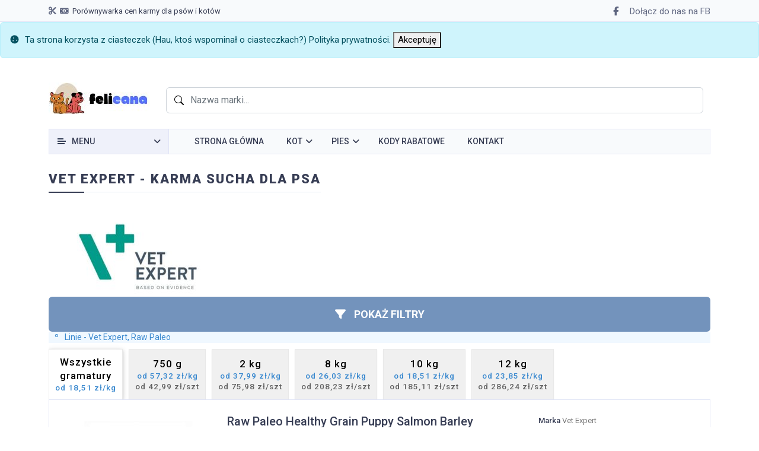

--- FILE ---
content_type: text/html; charset=utf-8
request_url: https://felicana.pl/karma-sucha-pies-marka/34
body_size: 14748
content:
<!DOCTYPE html>
<html lang="pl">
<head>
        <title>
            Karma Sucha dla psa Vet Expert - Felicana
        </title>
    <meta charset="UTF-8">
    <meta http-equiv="X-UA-Compatible" content="IE=edge">
    <meta name="viewport" content="width=device-width, initial-scale=1.0">
    <meta name="format-detection" content="telephone=no">
    <meta name="description" content="Porównywarka cen karmy dla psów i kotów. Znajdź najtańszą karmę!">
    <meta name="keywords" content="porównywarka cen karmy, wyszukiwarka, dla psa, dla kota, tania karma, karma najtaniej">
    <meta property="og:url" content="https://www.felicana.pl">
    <meta property="og:title" content="Porównywarka cen karmy dla kotów i psów">
    <meta property="og:description" content="Możesz szybko i łatwo porównać ceny różnych marek i rodzajów karmy dla swoich zwierząt, wybierając optymalną opcję dla Twojego budżetu. Nie musisz już tracić czasu na porównywanie cen w różnych sklepach - nasza porównywarka zrobi to za Ciebie!">
    <meta property="og:image" content="https://felicana.pl/baner.jpg">
    <link rel="canonical" href="https://www.felicana.pl">

    <link href="https://fonts.googleapis.com/css?family=PT+Serif:400,400i,700,700ii%7CRoboto:300,300i,400,400i,500,500i,700,700i,900,900i&amp;subset=cyrillic" rel="stylesheet">
    <link rel="stylesheet" href="/lib/bootstrap/css/bootstrap.min.css">
    <link rel="stylesheet" href="/lib/swiper/swiper-bundle.min.css">
    <link rel="stylesheet" href="/css/style.20230720.css">
    <link rel="stylesheet" href="/css/media.20230720.css">
    
    <link rel="stylesheet" href="https://cdn.jsdelivr.net/npm/pretty-checkbox@3.0/dist/pretty-checkbox.min.css" />

    <link rel="stylesheet" href="/css/site.20230720.css">

    <!-- Google tag (gtag.js) -->
    <script async src="https://www.googletagmanager.com/gtag/js?id=G-7YDMPMV31J"></script>
    <script>
      window.dataLayer = window.dataLayer || [];
      function gtag(){dataLayer.push(arguments);}
      gtag('js', new Date());

      gtag('config', 'G-7YDMPMV31J');
    </script>

    
    <!-- Meta Pixel Code -->
    <script>
  !function(f,b,e,v,n,t,s)
  {if(f.fbq)return;n=f.fbq=function(){n.callMethod?
  n.callMethod.apply(n,arguments):n.queue.push(arguments)};
  if(!f._fbq)f._fbq=n;n.push=n;n.loaded=!0;n.version='2.0';
  n.queue=[];t=b.createElement(e);t.async=!0;
  t.src=v;s=b.getElementsByTagName(e)[0];
  s.parentNode.insertBefore(t,s)}(window, document,'script',
  'https://connect.facebook.net/en_US/fbevents.js');
  fbq('init', '739790504237194');
  fbq('track', 'PageView');
</script>
    <noscript><img b-pwpc05a6qg height="1" width="1" style="display:none"
                   src="https://www.facebook.com/tr?id=739790504237194&ev=PageView&noscript=1"
              /></noscript>
    <!-- End Meta Pixel Code -->

</head>
<body>
	<!-- Header - start -->
<header class="header">
    <!-- Topbar - start -->
    <div b-pwpc05a6qg class="header_top">
        <div b-pwpc05a6qg class="container">
            <ul b-pwpc05a6qg class="contactinfo nav nav-pills">
                <li b-pwpc05a6qg>
                    <i b-pwpc05a6qg class='fa fa-scissors'></i>
                    <i b-pwpc05a6qg class='fa fa-money'></i>
                    Porównywarka cen karmy dla psów i kotów
                </li>
            </ul>
            <!-- Social links -->
            <ul b-pwpc05a6qg class="social-icons nav navbar-nav">
                <li b-pwpc05a6qg>
                    <a b-pwpc05a6qg href="https://www.facebook.com/FelicanaPL/" rel="nofollow" target="_blank">
                        <i b-pwpc05a6qg class="fa fa-facebook"></i>
                        <span b-pwpc05a6qg>Dołącz do nas na FB</span>
                    </a>
                </li>
            </ul> 
        </div>
    </div>
    <!-- Topbar - end -->



    <div id="cookieConsent" class="alert alert-info alert-dismissible show" role="alert">
        <i class="fa-solid fa-cookie" style="margin-right: 10px;"></i>Ta strona korzysta z ciasteczek (Hau, ktoś wspominał o ciasteczkach?) 
        <a href="/Home/Privacy">Polityka prywatności</a>.
        <button type="button" class="accept-policy close" data-dismiss="alert" aria-label="Close" data-cookie-string=".AspNet.Consent=yes; expires=Sun, 17 Jan 2027 15:21:57 GMT; path=/; secure; samesite=none">
            <span aria-hidden="true">Akceptuję</span>
        </button>
    </div>
    <script>
        (function () {
            var button = document.querySelector("#cookieConsent button[data-cookie-string]");
            button.addEventListener("click", function (event) {
                document.cookie = button.dataset.cookieString;
                var cookieContainer = document.querySelector("#cookieConsent");
                cookieContainer.remove();
            }, false);
        })();
    </script>
    
    <!-- Logo, Shop-menu - start -->
<div class="header-middle">
    <div class="container header-middle-cont" style="display: flex; flex-wrap: wrap;">
        <div class="toplogo col-md-2">
            <a href="/">
                <img src="/img/logo_small.jpg" alt="Felicana - porównywarka cen karmy dla kotów i psów">
            </a>
        </div>
        <div class="search-container col-md-10 mt-2">
            <!-- Search - start -->
            <div class="container">
                <div class="dropdown">
                    <input class="form-control" type="text" id="search-input" data-bs-toggle="dropdown" autocomplete="off" placeholder="Nazwa marki...">
                    <ul class="dropdown-menu w-100" aria-labelledby="search-input" id="dropdown-menu">
                    </ul>
                </div>
            </div>
            <!-- Search - end -->
        </div>
        <div class="shop-menu col-md-3">
            <ul>
            </ul>
        </div>
    </div>
</div>
<!-- Logo, Shop-menu - end -->
<div id="top_ankor"></div>
<!-- Topmenu - start -->
<div class="header-bottom">
    <div class="container">
        <nav class="topmenu">

            <!-- Catalog menu - start -->
            <div class="topcatalog">
                <a class="topcatalog-btn"> Menu</a>
                <ul class="topcatalog-list">
                    <li>
                        <span> Kot </span>
                        <i class="fa fa-angle-right"></i>
                        <ul>
                            <li>
                                <a href="/karma-mokra-dla-kota">
                                    Karma mokra
                                </a>
                            </li>
                            <li>
                                <a href="/karma-sucha-dla-kota">
                                    Karma sucha
                                </a>
                            </li>
                            <li>
                                <a href="/karma-wet-mokra-kot">
                                    Weterynaryjna mokra
                                </a>
                            </li>
                            <li>
                                <a href="/karma-wet-sucha-kot">
                                    Weterynaryjna sucha
                                </a>
                            </li>
                        </ul>
                    </li>
                    <li>
                        <span> Pies </span>
                        <i class="fa fa-angle-right"></i>
                        <ul>
                            <li>
                                <a href="/karma-mokra-dla-psa">
                                    Karma mokra
                                </a>
                            </li>
                            <li>
                                <a href="/karma-sucha-dla-psa">
                                    Karma sucha
                                </a>
                            </li>
                            <li>
                                <a href="/karma-wet-mokra-pies">
                                    Weterynaryjna mokra
                                </a>
                            </li>
                            <li>
                                <a href="/karma-wet-sucha-pies">
                                    Weterynaryjna sucha
                                </a>
                            </li>
                        </ul>
                    </li>
                </ul>
            </div>
            <!-- Catalog menu - end -->
            <!-- Main menu - start -->
            <button type="button" class="mainmenu-btn">Menu</button>

            <ul class="mainmenu">
                <li>
                    <a href="/">
                        Strona główna
                    </a>
                </li>
                <li class="menu-item-has-children">
                    <a>
                        Kot <i class="fa fa-angle-down"></i>
                    </a>
                    <ul class="sub-menu">
                        <li>
                            <a href="/karma-mokra-dla-kota">
                                Karma mokra
                            </a>
                        </li>
                        <li>
                            <a href="/karma-sucha-dla-kota">
                                Karma sucha
                            </a>
                        </li>
                        <li>
                            <a href="/karma-wet-mokra-kot">
                                Weterynaryjna mokra
                            </a>
                        </li>
                        <li>
                            <a href="/karma-wet-sucha-kot">
                                Weterynaryjna sucha
                            </a>
                        </li>
                    </ul>
                </li>
                <li class="menu-item-has-children">
                    <a>
                        Pies <i class="fa fa-angle-down"></i>
                    </a>
                    <ul class="sub-menu">
                        <li>
                            <a href="/karma-mokra-dla-psa">
                                Karma mokra
                            </a>
                        </li>
                        <li>
                            <a href="/karma-sucha-dla-psa">
                                Karma sucha
                            </a>
                        </li>
                        <li>
                            <a href="/karma-wet-mokra-pies">
                                Weterynaryjna mokra
                            </a>
                        </li>
                        <li>
                            <a href="/karma-wet-sucha-pies">
                                Weterynaryjna sucha
                            </a>
                        </li>
                    </ul>
                </li>
                <li>
                    <a href="/kody-rabatowe">
                        Kody rabatowe
                    </a>
                </li>
                <li>
                    <a href="/kontakt">
                        Kontakt
                    </a>
                </li>
                <li class="mainmenu-more">
                    <span>...</span>
                    <ul class="mainmenu-sub"></ul>
                </li>
            </ul>
            <!-- Main menu - end -->
        </nav>
    </div>
    
</div>
<!-- Topmenu - end -->


</header>
	<!-- Header - end -->
	
<main b-pwpc05a6qg>
    <section b-pwpc05a6qg class="container stylization maincont">
        

<div>
    <div>
        <h1 class="component-ttl">
            <span>Vet Expert - Karma Sucha dla psa</span>
        </h1>
        <img src="https://felicana.pl/img/brands/vetexpert.jpg" alt="Vet Expert"/>
    </div>
</div>


<form action="/Home/FoodSearchForBrand" method="post">    <input name="brandId" hidden="hidden" value="34" />




<div id="filter-search-main" class="filter-search-mobile">

    <div id="open-filters-main" class="btn btn-default">
        <i class="fa fa-filter" style="margin-right: 10px;"></i>
        Pokaż filtry
    </div>
    <div id="filters-container" style="display: none">
            <input name="petId" hidden="hidden" value="2" />
            <input name="kindId" hidden="hidden" value="1" />
            <input name="criteria.sortOrder" hidden="hidden" value="1" />
            <input hidden="hidden" type="checkbox" data-val="true" data-val-required="The IsVet field is required." id="IsVet" name="IsVet" value="true" />
            <div id="mobile-filters-main-menu" class="mobile-filters-menu">
                <div class="mobile-filters-menu-container">
                    <div class="mobile-filters-menu-header">
                        <div id="close-filters-main">
                            <i class="fa fa-close"></i>
                        </div>
                        <div class="mobile-filters-title">FILTRY</div>
                        <a id="clear-mobile-filters-btn" class="btn btn-default" href="/karma-sucha-pies-marka/34">Wyczyść filtry</a>
                    </div>
        
                        <div id="mobile-filters-ages-item" class="mobile-filters-item">
                            <span class="mobile-filters-item-text">Wiek</span>
                            <span class="mobile-filters-item-desc ages" data-label=""></span>
                            <svg xmlns="http://www.w3.org/2000/svg" x="0" y="0" enable-background="new 0 0 15 15" viewBox="0 0 15 15" focusable="false" class="icon--SVG_15">
                                <path d="M10.99944 7.499L4.76263 0 4.00056 0.646 9.70114 7.499 4.00056 14.353 4.76263 15z"></path>
                            </svg>
                        </div>
                        <div id="mobile-filters-ingredients-item" class="mobile-filters-item">
                            <span class="mobile-filters-item-text">Smaki</span>
                            <span class="mobile-filters-item-desc ingredients" data-label=""></span>
                            <svg xmlns="http://www.w3.org/2000/svg" x="0" y="0" enable-background="new 0 0 15 15" viewBox="0 0 15 15" focusable="false" class="icon--SVG_15">
                                <path d="M10.99944 7.499L4.76263 0 4.00056 0.646 9.70114 7.499 4.00056 14.353 4.76263 15z"></path>
                            </svg>
                        </div>
                        <div id="mobile-filters-brandlines-item" class="mobile-filters-item">
                            <span class="mobile-filters-item-text">Linie</span>
                            <span class="mobile-filters-item-desc brandlines" data-label=""></span>
                            <svg xmlns="http://www.w3.org/2000/svg" x="0" y="0" enable-background="new 0 0 15 15" viewBox="0 0 15 15" focusable="false" class="icon--SVG_15">
                                <path d="M10.99944 7.499L4.76263 0 4.00056 0.646 9.70114 7.499 4.00056 14.353 4.76263 15z"></path>
                            </svg>
                        </div>
        
                    <div class="mobile-filters-item">
            
                        <button id="apply-mobile-filters" class="btn btn-primary">Zastosuj filtry</button>
            
                    </div>
                </div>
            </div>

<div id="mobile-filters-brandlines" style="overflow-y: scroll">
    <div class="mobile-filters-menu-header">
        <div id="close-filters-brandlines" style="display: flex; padding-left: 15px;">
            <div class="btn btn-primary" style="flex: 1;">Wybierz</div>
            <div class="mobile-filters-title" style="flex: 4;text-align: center">Linie</div>
            <div class="clear-filter btn btn-default" filter-name='brandlines' style="flex: 1;">Anuluj</div>
            
        </div>
        
        
    </div>

    <div>
        <div class="form-group">
                <ul class="mobile-filters-item-brandlines" filter-name="brandlines">
                    <li class="item state-checked" text-value="Vet Expert">
                        <div class="three-state-checkbox"> </div>
                        <input class="item-checkbox state-checked" type="checkbox" checked="checked" name="criteria.brandlines" id="brandlines1564" value="1564">
                        <label for="brandlines1564">Vet Expert</label>
                    </li>
                </ul>
                <ul class="mobile-filters-item-brandlines" filter-name="brandlines">
                    <li class="item state-checked" text-value="Raw Paleo">
                        <div class="three-state-checkbox"> </div>
                        <input class="item-checkbox state-checked" type="checkbox" checked="checked" name="criteria.brandlines" id="brandlines721" value="721">
                        <label for="brandlines721">Raw Paleo</label>
                    </li>
                </ul>
        </div>

    </div>

</div>
<div id="mobile-filters-ages" style="overflow-y: scroll">
    <div class="mobile-filters-menu-header">
        <div id="close-filters-ages" style="display: flex; padding-left: 15px;">
            <div class="btn btn-primary" style="flex: 1;">Wybierz</div>
            <div class="mobile-filters-title" style="flex: 4;text-align: center">Wiek</div>
            <div class="clear-filter btn btn-default" filter-name='ages' style="flex: 1;">Anuluj</div>
            
        </div>
        
        
    </div>

    <div>
        <div class="form-group">
                <ul class="mobile-filters-item-ages" filter-name="ages">
                    <li class="item state-unchecked" text-value="Junior">
                        <div class="three-state-checkbox"> </div>
                        <input class="item-checkbox state-unchecked" type="checkbox" name="criteria.ages" id="ages1" value="1">
                        <label for="ages1">Junior</label>
                    </li>
                </ul>
                <ul class="mobile-filters-item-ages" filter-name="ages">
                    <li class="item state-unchecked" text-value="Doros&#x142;y">
                        <div class="three-state-checkbox"> </div>
                        <input class="item-checkbox state-unchecked" type="checkbox" name="criteria.ages" id="ages2" value="2">
                        <label for="ages2">Doros&#x142;y</label>
                    </li>
                </ul>
                <ul class="mobile-filters-item-ages" filter-name="ages">
                    <li class="item state-unchecked" text-value="Senior">
                        <div class="three-state-checkbox"> </div>
                        <input class="item-checkbox state-unchecked" type="checkbox" name="criteria.ages" id="ages3" value="3">
                        <label for="ages3">Senior</label>
                    </li>
                </ul>
        </div>

    </div>

</div>
<div id="mobile-filters-ingredients" style="overflow-y: scroll">
    <div class="mobile-filters-menu-header">
        <div id="close-filters-ingredients" style="display: flex; padding-left: 15px;">
            <div class="btn btn-primary" style="flex: 1;">Wybierz</div>
            <div class="mobile-filters-title" style="flex: 4;text-align: center">Smaki</div>
            <div class="clear-filter btn btn-default" filter-name='ingredients' style="flex: 1;">Anuluj</div>
            
        </div>
        
        
    </div>

    <div>
        <div class="form-group">
                <ul class="mobile-filters-item-ingredients" filter-name="ingredients">
                    <li class="item state-unchecked" text-value="indyk">
                        <div class="three-state-checkbox"> </div>
                        <input class="item-checkbox state-unchecked" type="checkbox" name="criteria.ingredients" id="ingredients6" value="6">
                        <label for="ingredients6">indyk</label>
                    </li>
                </ul>
                <ul class="mobile-filters-item-ingredients" filter-name="ingredients">
                    <li class="item state-unchecked" text-value="jagni&#x119;cina">
                        <div class="three-state-checkbox"> </div>
                        <input class="item-checkbox state-unchecked" type="checkbox" name="criteria.ingredients" id="ingredients7" value="7">
                        <label for="ingredients7">jagni&#x119;cina</label>
                    </li>
                </ul>
                <ul class="mobile-filters-item-ingredients" filter-name="ingredients">
                    <li class="item state-unchecked" text-value="&#x142;oso&#x15B;">
                        <div class="three-state-checkbox"> </div>
                        <input class="item-checkbox state-unchecked" type="checkbox" name="criteria.ingredients" id="ingredients11" value="11">
                        <label for="ingredients11">&#x142;oso&#x15B;</label>
                    </li>
                </ul>
                <ul class="mobile-filters-item-ingredients" filter-name="ingredients">
                    <li class="item state-unchecked" text-value="wieprzowina">
                        <div class="three-state-checkbox"> </div>
                        <input class="item-checkbox state-unchecked" type="checkbox" name="criteria.ingredients" id="ingredients120" value="120">
                        <label for="ingredients120">wieprzowina</label>
                    </li>
                </ul>
                <ul class="mobile-filters-item-ingredients" filter-name="ingredients">
                    <li class="item state-unchecked" text-value="wo&#x142;owina">
                        <div class="three-state-checkbox"> </div>
                        <input class="item-checkbox state-unchecked" type="checkbox" name="criteria.ingredients" id="ingredients22" value="22">
                        <label for="ingredients22">wo&#x142;owina</label>
                    </li>
                </ul>
        </div>

    </div>

</div>    </div>
</div>

<div class="all-filters-desc">

        <div class="mobile-filters-item-desc ages" data-label="Wiek"></div>
        <div hidden class="mobile-filter-init" name="ages"></div>
        <div class="mobile-filters-item-desc ingredients" data-label="Smaki"></div>
        <div hidden class="mobile-filter-init" name="ingredients"></div>
        <div class="mobile-filters-item-desc brandlines" data-label="Linie"></div>
        <div hidden class="mobile-filter-init" name="brandlines"></div>
</div>

    <div class="weight-wrap">
        <!-- button for all capacities -->
            <button type="submit" class="single-weight-link current" style="">
                <span class="weight-info"> Wszystkie </span>
                <span class="weight-info"> gramatury </span>
                <span class="price-info" style=""> od 18,51 z&#x142;/kg</span>
            </button>
            <button type="submit" class="single-weight-link" name="criteria.weightperunit" value="750,00" style="">
                <span class="weight-info"> 750 g </span>
                <span class="price-info" style=""> od 57,32 z&#x142;/kg</span>
                <span class="price-info per-unit" style=""> od 42,99 z&#x142;/szt</span>
            </button>
            <button type="submit" class="single-weight-link" name="criteria.weightperunit" value="2000,00" style="">
                <span class="weight-info"> 2 kg </span>
                <span class="price-info" style=""> od 37,99 z&#x142;/kg</span>
                <span class="price-info per-unit" style=""> od 75,98 z&#x142;/szt</span>
            </button>
            <button type="submit" class="single-weight-link" name="criteria.weightperunit" value="8000,00" style="">
                <span class="weight-info"> 8 kg </span>
                <span class="price-info" style=""> od 26,03 z&#x142;/kg</span>
                <span class="price-info per-unit" style=""> od 208,23 z&#x142;/szt</span>
            </button>
            <button type="submit" class="single-weight-link" name="criteria.weightperunit" value="10000,00" style="">
                <span class="weight-info"> 10 kg </span>
                <span class="price-info" style=""> od 18,51 z&#x142;/kg</span>
                <span class="price-info per-unit" style=""> od 185,11 z&#x142;/szt</span>
            </button>
            <button type="submit" class="single-weight-link" name="criteria.weightperunit" value="12000,00" style="">
                <span class="weight-info"> 12 kg </span>
                <span class="price-info" style=""> od 23,85 z&#x142;/kg</span>
                <span class="price-info per-unit" style=""> od 286,24 z&#x142;/szt</span>
            </button>

    </div>
<input name="__RequestVerificationToken" type="hidden" value="CfDJ8BPMdpv9PnJPtqbM_CAIHKCGe_RBRRt7pPx1q_CfEVNJ6bG-FCDo2zmXtXCThcAugAP2gS5OS54u93s1gZcQ-kfFl14H5IgA6BTp4c1irF3gHpk4zmWQ2EB8PiKb-yawIkxkIUw_z4l2J7fVsR1pU3U" /><input name="IsVet" type="hidden" value="false" /></form>
<div>
    <div class="section-cont">

    <!-- weight filters end -->
    

        <div class="prod-items section-items">




<div class="prodlist-i">
    <a class="prodlist-i-img" rel="nofollow" target="_blank" href="/product/85A534566759B34B0D135F9DA26928FA">
        <img src="https://ecsmedia.pl/c/raw-paleo-healthy-grain-puppy-salmon-barley-sucha-karma-z-lososiem-dla-szczeniat-10kg-p-iext150804033.jpg" alt="Raw Paleo Healthy Grain Puppy Salmon Barley Sucha Karma Z &#x141;ososiem Dla Szczeni&#x105;t 10kg">
    </a>
    <div class="prodlist-i-cont">
        <h3>
            <a rel="nofollow" target="_blank" href="/product/85A534566759B34B0D135F9DA26928FA">
                Raw Paleo Healthy Grain Puppy Salmon Barley Sucha Karma Z &#x141;ososiem Dla Szczeni&#x105;t 10kg
            </a>
        </h3>
        <div>
            <div class="Rtable Rtable--2cols">
                <div class="Rtable-cell description">cena za kg</div>
                <div class="Rtable-cell price active">18,51 z&#x142;</div>

                <div class="Rtable-cell description">cena za sztukę (10 kg)</div>
                <div class="Rtable-cell price">185,11 z&#x142;</div>
            </div>

        </div>
        <div class="prodlist-i-action">
            <p class="prodlist-i-addwrap" style="margin-top: 10px;">
                <a rel="nofollow" target="_blank" href="/product/85A534566759B34B0D135F9DA26928FA">
                    <img style="margin-right: 10px; vertical-align: middle; color: black;" src="https://felicana.pl/logo/empiklogo.jpg" alt="Empik" title="Empik" />
                </a>
                <a style="background: #4382ba;" class="prodlist-i-add" rel="nofollow" target="_blank" href="/product/85A534566759B34B0D135F9DA26928FA">
                    idź do sklepu
                </a>
            </p>
        </div>
        </div>

    <div class="prodlist-i-props-wrap">
        <ul class="prodlist-i-props">
            <li><b>Marka</b> Vet Expert </li>
            <li><b>Linia</b> Raw Paleo </li>
            <li><b>Wiek</b> Junior </li>
                <li><b>Smak</b> &#x142;oso&#x15B; </li>
            <li><b>Waga jednostkowa</b> 10 kg</li>
        </ul>
    </div>

</div>

<div class="prodlist-i">
    <a class="prodlist-i-img" rel="nofollow" target="_blank" href="/product/111347B39FF03085DE8F862B831E393C">
        <img src="https://ecsmedia.pl/c/raw-paleo-healthy-grain-lamb-barley-adult-10kg-p-iext144195082.jpg" alt="Raw Paleo Healthy Grain Lamb&amp;Barley Adult 10kg">
    </a>
    <div class="prodlist-i-cont">
        <h3>
            <a rel="nofollow" target="_blank" href="/product/111347B39FF03085DE8F862B831E393C">
                Raw Paleo Healthy Grain Lamb&amp;Barley Adult 10kg
            </a>
        </h3>
        <div>
            <div class="Rtable Rtable--2cols">
                <div class="Rtable-cell description">cena za kg</div>
                <div class="Rtable-cell price active">18,73 z&#x142;</div>

                <div class="Rtable-cell description">cena za sztukę (10 kg)</div>
                <div class="Rtable-cell price">187,34 z&#x142;</div>
            </div>

        </div>
        <div class="prodlist-i-action">
            <p class="prodlist-i-addwrap" style="margin-top: 10px;">
                <a rel="nofollow" target="_blank" href="/product/111347B39FF03085DE8F862B831E393C">
                    <img style="margin-right: 10px; vertical-align: middle; color: black;" src="https://felicana.pl/logo/empiklogo.jpg" alt="Empik" title="Empik" />
                </a>
                <a style="background: #4382ba;" class="prodlist-i-add" rel="nofollow" target="_blank" href="/product/111347B39FF03085DE8F862B831E393C">
                    idź do sklepu
                </a>
            </p>
        </div>
        </div>

    <div class="prodlist-i-props-wrap">
        <ul class="prodlist-i-props">
            <li><b>Marka</b> Vet Expert </li>
            <li><b>Linia</b> Raw Paleo </li>
            <li><b>Wiek</b> Doros&#x142;y </li>
                <li><b>Smak</b> jagni&#x119;cina </li>
            <li><b>Waga jednostkowa</b> 10 kg</li>
        </ul>
    </div>

</div>

<div class="prodlist-i">
    <a class="prodlist-i-img" rel="nofollow" target="_blank" href="/product/10BDAAF5914A88F3E210D4C88BD9851F">
        <img src="https://www.supermarket-zoologiczny.pl/media/products/1d19e4e7d1c15346e8380e3e9a03ad2a/images/thumbnail/small_ad-med-10.jpg?lm=1765709018" alt="VETEXPERT Raw Paleo Adult Medium 10kg">
    </a>
    <div class="prodlist-i-cont">
        <h3>
            <a rel="nofollow" target="_blank" href="/product/10BDAAF5914A88F3E210D4C88BD9851F">
                VETEXPERT Raw Paleo Adult Medium 10kg
            </a>
        </h3>
        <div>
            <div class="Rtable Rtable--2cols">
                <div class="Rtable-cell description">cena za kg</div>
                <div class="Rtable-cell price active">21,90 z&#x142;</div>

                <div class="Rtable-cell description">cena za sztukę (10 kg)</div>
                <div class="Rtable-cell price">219,00 z&#x142;</div>
            </div>

        </div>
        <div class="prodlist-i-action">
            <p class="prodlist-i-addwrap" style="margin-top: 10px;">
                <a rel="nofollow" target="_blank" href="/product/10BDAAF5914A88F3E210D4C88BD9851F">
                    <img style="margin-right: 10px; vertical-align: middle; color: black;" src="https://felicana.pl/logo/supermarketzoologicznylogo.jpg" alt="Supermarket-Zoologiczny" title="Supermarket-Zoologiczny" />
                </a>
                <a style="background: #4382ba;" class="prodlist-i-add" rel="nofollow" target="_blank" href="/product/10BDAAF5914A88F3E210D4C88BD9851F">
                    idź do sklepu
                </a>
            </p>
        </div>
        </div>

    <div class="prodlist-i-props-wrap">
        <ul class="prodlist-i-props">
            <li><b>Marka</b> Vet Expert </li>
            <li><b>Linia</b> Raw Paleo </li>
            <li><b>Wiek</b> Doros&#x142;y </li>
            <li><b>Waga jednostkowa</b> 10 kg</li>
        </ul>
    </div>

</div>

<div class="prodlist-i">
    <a class="prodlist-i-img" rel="nofollow" target="_blank" href="/product/86FA5FE48C2A48023C99403B1BC66529">
        <img src="https://ecsmedia.pl/c/vetexpert-veterinary-diet-derm-lamb-krill-12kg-p-iext190654542.jpg" alt="VetExpert Veterinary Diet Derm Lamb&amp;Krill 12kg">
    </a>
    <div class="prodlist-i-cont">
        <h3>
            <a rel="nofollow" target="_blank" href="/product/86FA5FE48C2A48023C99403B1BC66529">
                VetExpert Veterinary Diet Derm Lamb&amp;Krill 12kg
            </a>
        </h3>
        <div>
            <div class="Rtable Rtable--2cols">
                <div class="Rtable-cell description">cena za kg</div>
                <div class="Rtable-cell price active">23,85 z&#x142;</div>

                <div class="Rtable-cell description">cena za sztukę (12 kg)</div>
                <div class="Rtable-cell price">286,24 z&#x142;</div>
            </div>

        </div>
        <div class="prodlist-i-action">
            <p class="prodlist-i-addwrap" style="margin-top: 10px;">
                <a rel="nofollow" target="_blank" href="/product/86FA5FE48C2A48023C99403B1BC66529">
                    <img style="margin-right: 10px; vertical-align: middle; color: black;" src="https://felicana.pl/logo/empiklogo.jpg" alt="Empik" title="Empik" />
                </a>
                <a style="background: #4382ba;" class="prodlist-i-add" rel="nofollow" target="_blank" href="/product/86FA5FE48C2A48023C99403B1BC66529">
                    idź do sklepu
                </a>
            </p>
        </div>
        </div>

    <div class="prodlist-i-props-wrap">
        <ul class="prodlist-i-props">
            <li><b>Marka</b> Vet Expert </li>
            <li><b>Linia</b> Vet Expert </li>
            <li><b>Wiek</b> Doros&#x142;y </li>
                <li><b>Smak</b> jagni&#x119;cina </li>
            <li><b>Waga jednostkowa</b> 12 kg</li>
        </ul>
    </div>

</div>

<div class="prodlist-i">
    <a class="prodlist-i-img" rel="nofollow" target="_blank" href="/product/BA66CA25351F1086251F1048F806EBC8">
        <img src="https://zooart.com.pl/hpeciai/1697c3964b0adab2925ea33b1939272d/pol_il_Vetexpert-Raw-Paleo-Ultra-Turkey-Puppy-Mini-8kg-Opakowanie-uszkodzone-193-90985webp" alt="Vetexpert Raw Paleo Ultra Turkey Puppy Mini 8kg/Opakowanie uszkodzone (193)!!!">
    </a>
    <div class="prodlist-i-cont">
        <h3>
            <a rel="nofollow" target="_blank" href="/product/BA66CA25351F1086251F1048F806EBC8">
                Vetexpert Raw Paleo Ultra Turkey Puppy Mini 8kg/Opakowanie uszkodzone (193)!!!
            </a>
        </h3>
        <div>
            <div class="Rtable Rtable--2cols">
                <div class="Rtable-cell description">cena za kg</div>
                <div class="Rtable-cell price active">26,03 z&#x142;</div>

                <div class="Rtable-cell description">cena za sztukę (8 kg)</div>
                <div class="Rtable-cell price">208,23 z&#x142;</div>
            </div>

        </div>
        <div class="prodlist-i-action">
            <p class="prodlist-i-addwrap" style="margin-top: 10px;">
                <a rel="nofollow" target="_blank" href="/product/BA66CA25351F1086251F1048F806EBC8">
                    <img style="margin-right: 10px; vertical-align: middle; color: black;" src="https://felicana.pl/logo/zooartlogo.jpg" alt="ZooArt" title="ZooArt" />
                </a>
                <a style="background: #4382ba;" class="prodlist-i-add" rel="nofollow" target="_blank" href="/product/BA66CA25351F1086251F1048F806EBC8">
                    idź do sklepu
                </a>
            </p>
        </div>
        </div>

    <div class="prodlist-i-props-wrap">
        <ul class="prodlist-i-props">
            <li><b>Marka</b> Vet Expert </li>
            <li><b>Linia</b> Raw Paleo </li>
            <li><b>Wiek</b> Junior </li>
                <li><b>Smak</b> indyk </li>
            <li><b>Waga jednostkowa</b> 8 kg</li>
        </ul>
    </div>

</div>

<div class="prodlist-i">
    <a class="prodlist-i-img" rel="nofollow" target="_blank" href="/product/D6D3792516FA117EF05513AE6672313F">
        <img src="https://ecsmedia.pl/c/raw-paleo-ultra-beef-medium-large-puppy-10kg-sucha-karma-z-wolowina-dla-szczeniat-p-iext152548353.jpg" alt="Raw Paleo Ultra Beef Medium&amp;Large Puppy 10kg Sucha Karma z Wo&#x142;owin&#x105; Dla Szczeni&#x105;t">
    </a>
    <div class="prodlist-i-cont">
        <h3>
            <a rel="nofollow" target="_blank" href="/product/D6D3792516FA117EF05513AE6672313F">
                Raw Paleo Ultra Beef Medium&amp;Large Puppy 10kg Sucha Karma z Wo&#x142;owin&#x105; Dla Szczeni&#x105;t
            </a>
        </h3>
        <div>
            <div class="Rtable Rtable--2cols">
                <div class="Rtable-cell description">cena za kg</div>
                <div class="Rtable-cell price active">26,78 z&#x142;</div>

                <div class="Rtable-cell description">cena za sztukę (10 kg)</div>
                <div class="Rtable-cell price">267,82 z&#x142;</div>
            </div>

        </div>
        <div class="prodlist-i-action">
            <p class="prodlist-i-addwrap" style="margin-top: 10px;">
                <a rel="nofollow" target="_blank" href="/product/D6D3792516FA117EF05513AE6672313F">
                    <img style="margin-right: 10px; vertical-align: middle; color: black;" src="https://felicana.pl/logo/empiklogo.jpg" alt="Empik" title="Empik" />
                </a>
                <a style="background: #4382ba;" class="prodlist-i-add" rel="nofollow" target="_blank" href="/product/D6D3792516FA117EF05513AE6672313F">
                    idź do sklepu
                </a>
            </p>
        </div>
        </div>

    <div class="prodlist-i-props-wrap">
        <ul class="prodlist-i-props">
            <li><b>Marka</b> Vet Expert </li>
            <li><b>Linia</b> Raw Paleo </li>
            <li><b>Wiek</b> Junior </li>
                <li><b>Smak</b> wo&#x142;owina </li>
            <li><b>Waga jednostkowa</b> 10 kg</li>
        </ul>
    </div>

</div>

<div class="prodlist-i">
    <a class="prodlist-i-img" rel="nofollow" target="_blank" href="/product/953CAEDD35BA235A8D74A07E1B7BBA8A">
        <img src="https://ecsmedia.pl/c/raw-paleo-ultra-turkey-medium-large-adult-10kg-monoproteinowa-sucha-karma-z-indykiem-dla-psa-p-iext149959107.jpg" alt="Raw Paleo Ultra Turkey Medium &amp; Large Adult 10kg Monoproteinowa Sucha Karma Z Indykiem Dla Psa">
    </a>
    <div class="prodlist-i-cont">
        <h3>
            <a rel="nofollow" target="_blank" href="/product/953CAEDD35BA235A8D74A07E1B7BBA8A">
                Raw Paleo Ultra Turkey Medium &amp; Large Adult 10kg Monoproteinowa Sucha Karma Z Indykiem Dla Psa
            </a>
        </h3>
        <div>
            <div class="Rtable Rtable--2cols">
                <div class="Rtable-cell description">cena za kg</div>
                <div class="Rtable-cell price active">26,99 z&#x142;</div>

                <div class="Rtable-cell description">cena za sztukę (10 kg)</div>
                <div class="Rtable-cell price">269,90 z&#x142;</div>
            </div>

        </div>
        <div class="prodlist-i-action">
            <p class="prodlist-i-addwrap" style="margin-top: 10px;">
                <a rel="nofollow" target="_blank" href="/product/953CAEDD35BA235A8D74A07E1B7BBA8A">
                    <img style="margin-right: 10px; vertical-align: middle; color: black;" src="https://felicana.pl/logo/empiklogo.jpg" alt="Empik" title="Empik" />
                </a>
                <a style="background: #4382ba;" class="prodlist-i-add" rel="nofollow" target="_blank" href="/product/953CAEDD35BA235A8D74A07E1B7BBA8A">
                    idź do sklepu
                </a>
            </p>
        </div>
        </div>

    <div class="prodlist-i-props-wrap">
        <ul class="prodlist-i-props">
            <li><b>Marka</b> Vet Expert </li>
            <li><b>Linia</b> Raw Paleo </li>
            <li><b>Wiek</b> Doros&#x142;y </li>
                <li><b>Smak</b> indyk </li>
            <li><b>Waga jednostkowa</b> 10 kg</li>
        </ul>
    </div>

</div>

<div class="prodlist-i">
    <a class="prodlist-i-img" rel="nofollow" target="_blank" href="/product/39D695A9AA78A890044FF05C7E8EC715">
        <img src="https://ecsmedia.pl/c/vetexpert-raw-paleo-ultra-pork-m-l-puppy-10kg-p-iext182246215.jpg" alt="VetExpert Raw Paleo Ultra PORK M/L Puppy 10kg">
    </a>
    <div class="prodlist-i-cont">
        <h3>
            <a rel="nofollow" target="_blank" href="/product/39D695A9AA78A890044FF05C7E8EC715">
                VetExpert Raw Paleo Ultra PORK M/L Puppy 10kg
            </a>
        </h3>
        <div>
            <div class="Rtable Rtable--2cols">
                <div class="Rtable-cell description">cena za kg</div>
                <div class="Rtable-cell price active">26,99 z&#x142;</div>

                <div class="Rtable-cell description">cena za sztukę (10 kg)</div>
                <div class="Rtable-cell price">269,90 z&#x142;</div>
            </div>

        </div>
        <div class="prodlist-i-action">
            <p class="prodlist-i-addwrap" style="margin-top: 10px;">
                <a rel="nofollow" target="_blank" href="/product/39D695A9AA78A890044FF05C7E8EC715">
                    <img style="margin-right: 10px; vertical-align: middle; color: black;" src="https://felicana.pl/logo/empiklogo.jpg" alt="Empik" title="Empik" />
                </a>
                <a style="background: #4382ba;" class="prodlist-i-add" rel="nofollow" target="_blank" href="/product/39D695A9AA78A890044FF05C7E8EC715">
                    idź do sklepu
                </a>
            </p>
        </div>
        </div>

    <div class="prodlist-i-props-wrap">
        <ul class="prodlist-i-props">
            <li><b>Marka</b> Vet Expert </li>
            <li><b>Linia</b> Raw Paleo </li>
            <li><b>Wiek</b> Junior </li>
                <li><b>Smak</b> wieprzowina </li>
            <li><b>Waga jednostkowa</b> 10 kg</li>
        </ul>
    </div>

</div>

<div class="prodlist-i">
    <a class="prodlist-i-img" rel="nofollow" target="_blank" href="/product/FA345EBF1F8271146D6E5D8E557957FA">
        <img src="https://zooart.com.pl/hpeciai/5724fe93e2a3f92362bf49c3b2b34bda/pol_il_Vetexpert-Raw-Paleo-Ultra-Beef-Puppy-Medium-Large-2x10KG-93397webp" alt="Vetexpert Raw Paleo Ultra Beef Puppy Medium/ Large 2x10KG">
    </a>
    <div class="prodlist-i-cont">
        <h3>
            <a rel="nofollow" target="_blank" href="/product/FA345EBF1F8271146D6E5D8E557957FA">
                Vetexpert Raw Paleo Ultra Beef Puppy Medium/ Large 2x10KG
            </a>
        </h3>
        <div>
            <div class="Rtable Rtable--2cols">
                <div class="Rtable-cell description">cena za kg</div>
                <div class="Rtable-cell price active">27,16 z&#x142;</div>

                    <div class="Rtable-cell description">cena za zestaw 2 x 10 kg</div>
                    <div class="Rtable-cell price">543,16 z&#x142;</div>
                <div class="Rtable-cell description">cena za sztukę (10 kg)</div>
                <div class="Rtable-cell price">271,58 z&#x142;</div>
            </div>

        </div>
        <div class="prodlist-i-action">
            <p class="prodlist-i-addwrap" style="margin-top: 10px;">
                <a rel="nofollow" target="_blank" href="/product/FA345EBF1F8271146D6E5D8E557957FA">
                    <img style="margin-right: 10px; vertical-align: middle; color: black;" src="https://felicana.pl/logo/zooartlogo.jpg" alt="ZooArt" title="ZooArt" />
                </a>
                <a style="background: #4382ba;" class="prodlist-i-add" rel="nofollow" target="_blank" href="/product/FA345EBF1F8271146D6E5D8E557957FA">
                    idź do sklepu
                </a>
            </p>
        </div>
        </div>

    <div class="prodlist-i-props-wrap">
        <ul class="prodlist-i-props">
            <li><b>Marka</b> Vet Expert </li>
            <li><b>Linia</b> Raw Paleo </li>
            <li><b>Wiek</b> Junior </li>
                <li><b>Smak</b> wo&#x142;owina </li>
            <li><b>Waga jednostkowa</b> 10 kg</li>
                <li><b>Liczba sztuk</b> 2 </li>
                <li><b>Waga zestawu</b> 20 kg </li>
                <li><b>Cena zestawu</b> 543,16 z&#x142; </li>
        </ul>
    </div>

</div>

<div class="prodlist-i">
    <a class="prodlist-i-img" rel="nofollow" target="_blank" href="/product/C74FECCF0205CE5EFBB4B34C56F57E73">
        <img src="https://zooart.com.pl/hpeciai/6e3a811930db181075e8da637658455f/pol_il_Vetexpert-Raw-Paleo-Ultra-Beef-Adult-Medium-Large-2x10kg-92586webp" alt="Vetexpert Raw Paleo Ultra Beef Adult Medium/ Large 2x10kg">
    </a>
    <div class="prodlist-i-cont">
        <h3>
            <a rel="nofollow" target="_blank" href="/product/C74FECCF0205CE5EFBB4B34C56F57E73">
                Vetexpert Raw Paleo Ultra Beef Adult Medium/ Large 2x10kg
            </a>
        </h3>
        <div>
            <div class="Rtable Rtable--2cols">
                <div class="Rtable-cell description">cena za kg</div>
                <div class="Rtable-cell price active">27,64 z&#x142;</div>

                    <div class="Rtable-cell description">cena za zestaw 2 x 10 kg</div>
                    <div class="Rtable-cell price">552,86 z&#x142;</div>
                <div class="Rtable-cell description">cena za sztukę (10 kg)</div>
                <div class="Rtable-cell price">276,43 z&#x142;</div>
            </div>

        </div>
        <div class="prodlist-i-action">
            <p class="prodlist-i-addwrap" style="margin-top: 10px;">
                <a rel="nofollow" target="_blank" href="/product/C74FECCF0205CE5EFBB4B34C56F57E73">
                    <img style="margin-right: 10px; vertical-align: middle; color: black;" src="https://felicana.pl/logo/zooartlogo.jpg" alt="ZooArt" title="ZooArt" />
                </a>
                <a style="background: #4382ba;" class="prodlist-i-add" rel="nofollow" target="_blank" href="/product/C74FECCF0205CE5EFBB4B34C56F57E73">
                    idź do sklepu
                </a>
            </p>
        </div>
        </div>

    <div class="prodlist-i-props-wrap">
        <ul class="prodlist-i-props">
            <li><b>Marka</b> Vet Expert </li>
            <li><b>Linia</b> Raw Paleo </li>
            <li><b>Wiek</b> Doros&#x142;y </li>
                <li><b>Smak</b> wo&#x142;owina </li>
            <li><b>Waga jednostkowa</b> 10 kg</li>
                <li><b>Liczba sztuk</b> 2 </li>
                <li><b>Waga zestawu</b> 20 kg </li>
                <li><b>Cena zestawu</b> 552,86 z&#x142; </li>
        </ul>
    </div>

</div>

        </div>
            <div id="loadMoreSection">
                <div id="loadMore" class="btn btn-default">Pokaż więcej</div>
            </div>

    </div>


</div>




        <div b-pwpc05a6qg class="return_to_top">
            <span b-pwpc05a6qg onclick="document.getElementById('top_ankor').scrollIntoView({behavior: 'smooth'});">
                <i b-pwpc05a6qg class="fa fa-angle-up"></i>
            </span>
        </div>
    </section>
</main>
	
	<!-- Footer - start -->
	<footer b-pwpc05a6qg class="footer-wrap">
		<div b-pwpc05a6qg class="footer-top">
			<div b-pwpc05a6qg class="container">
				<div b-pwpc05a6qg class="row">
					<div b-pwpc05a6qg class="companyinfo">
                        <a href="/">
							<img src="/img/logo_small.jpg" alt="Felicana - porównywarka cen karmy dla kotów i psów">
                            Felicana - porównywarka cen karmy dla kotów i psów
						</a>
					</div>

					<div b-pwpc05a6qg class="f-delivery">
						<img src="/img/catpaw.png" alt="">
						<h4 b-pwpc05a6qg>Przybyłem, zamruczałem, zdobyłem</h4>
						<p b-pwpc05a6qg>... karmę w ekstra cenach</p>
					</div>
				</div>
			</div>
		</div>

		<div b-pwpc05a6qg class="footer-bottom">
			<div b-pwpc05a6qg class="container">
                <div b-pwpc05a6qg class="row">
                    <div b-pwpc05a6qg class="col footer-copyright">
                        <i b-pwpc05a6qg><a b-pwpc05a6qg href="https://themeforest.net/user/real-web?ref=real-web">felicana</a></i> © 2026
                        <a id="privacy-link" href="/polityka-prywatnosci">Polityka prywatności</a>
                    </div>
                    <div b-pwpc05a6qg class="col">
                        <ul b-pwpc05a6qg class="social-icons nav navbar-nav">
                            <li b-pwpc05a6qg>
                                <a b-pwpc05a6qg href="https://www.facebook.com/FelicanaPL/" rel="nofollow" target="_blank">
                                    <i b-pwpc05a6qg class="fa fa-facebook"></i>
                                </a>
                            </li>
                        </ul>
                    </div>
                </div>
			</div>
		</div>

	</footer>
	<!-- Footer - end -->
<!-- jQuery plugins/scripts - start -->
	<script src="https://kit.fontawesome.com/ae14bdd97a.js" crossorigin="anonymous"></script>
    <script src="/lib/bootstrap/js/bootstrap.bundle.min.js"></script>
    <script src="/lib/jquery/jquery.min.js"></script>
    <script src="/js/main.js" defer></script>
    <script src="/js/site.js" defer></script>
    <script src="/js/search.js" defer></script>

    <script src="/lib/fancybox/jquery.fancybox.min.js" defer></script>
	<!-- jQuery plugins/scripts - end -->
	
    
    <script src="/js/mobile-swipe-menuv2.min.js"></script>
    <script src="/js/filtersmobile.min.js"></script>
    <script>
        var nextPage = '2';
        $(document).ready(function () {
            var loadMoreButton = document.getElementById('loadMore');
            if (loadMoreButton) {
                loadMoreButton.addEventListener('click', function () {
                    $.get("/Home/FoodProductsForBrand",
                        {
                            petId: '2', kindId: '1', 
                            isVet: 'False', brandId: '34',
                            criteria: '', 
                            page: nextPage,
                            sortOrder: 'PricePerKilogram'
                        },
                        function (data) {
                            nextPage++;
                            $(".prod-items").append(data.content);
                            if (!data.hasNextPage) {
                                $("#loadMore").hide();
                            }
                        });
                });
            }
        });


    </script>


</body>
</html>

--- FILE ---
content_type: text/css
request_url: https://felicana.pl/css/style.20230720.css
body_size: 53241
content:
html, body, div, span, applet, object, iframe, h1, h2, h3, h4, h5, h6, p, blockquote, pre, a, abbr, acronym, address, big, cite, code, del, dfn, em, img, ins, kbd, q, s, samp, small, strike, strong, sub, sup, tt, var, b, u, i, center, dl, dt, dd, ol, ul, li, fieldset, form, label, legend, table, caption, tbody, tfoot, thead, tr, th, td, article, aside, canvas, details, embed, figure, figcaption, footer, header, hgroup, menu, nav, output, ruby, section, summary, time, mark, audio, video {margin: 0;padding: 0;border: 0;font-size: 100%;font: inherit;vertical-align: baseline;}article, aside, details, figcaption, figure, footer, header, hgroup, menu, nav, section {display: block;}body {line-height: 1;}ol, ul {list-style: none;}blockquote, q {quotes: none;}blockquote:before, blockquote:after, q:before, q:after {content: '';content: none;}table {border-collapse: collapse;border-spacing: 0;}body * {line-height: 140%;box-sizing: border-box;}h1, h2, h3, h4, h5, h6, strong, b {font-weight: 500;}i, em {font-style: italic;}img {max-width: 100%;height: auto;}a {text-decoration: none;color: inherit;}a:hover {text-decoration: none;}input[type=text], input[type=submit], input[type=image], input[type=password], input[type=email], button, textarea {-webkit-appearance: none;}textarea, button, input[type=password], input[type=email], input[type=submit], input[type=text] {font-family: 'Roboto', sans-serif;}a:focus {text-decoration: none;}textarea:focus, button:focus, a:focus, input:focus {outline: none;}body {font-size: 15px;font-family: 'Roboto', sans-serif;-webkit-text-size-adjust: 100%;color: #373d54;}.cont {width: 1170px;padding-left: 15px;padding-right: 15px;margin: 0 auto;}.header {margin: 0 0 27px;}.header:after {display: block;clear: both;content: "";}.header_top {background: #f8fafc;border-bottom: 1px solid #e0e4f6;}.header_top .container {overflow: hidden;}.contactinfo {font-size: 13px;float: left;}.contactinfo li {padding: 10px 15px 0;color: #373d54;}.contactinfo li * {line-height: 1;}.contactinfo li:first-child{margin-left: -15px;}.contactinfo li .fa {margin-right: 3px;margin-bottom: 2px;vertical-align: middle;color: #5f6680;}.social-icons {float: right;text-align: right;margin: 0;}.social-icons li a {border: 0 none;border-radius: 0;color: #5f6680;padding:0px;}.social-icons li{display:inline-block;}.social-icons li a i, .social-icons a i {padding: 11px 15px;margin-bottom: -1px;transition: all 0.5s ease 0s;-moz-transition: all 0.5s ease 0s;-webkit-transition: all 0.5s ease 0s;-o-transition: all 0.5s ease 0s;}.social-icons li a i:hover,.social-icons a i:hover {color: #fff;transition: all 0.5s ease 0s;-moz-transition: all 0.5s ease 0s;-webkit-transition: all 0.5s ease 0s;-o-transition: all 0.5s ease 0s;}.social-icons .fa-facebook:hover {background: #0083C9;}.social-icons .fa-twitter:hover {background:#5BBCEC;}.social-icons .fa-linkedin:hover {background:#FF4518;}.social-icons .fa-dribbble:hover {background:#90C9DC;}.social-icons .fa-google-plus:hover {background:#CE3C2D;}.social-icons .fa-instagram:hover {background:#b4307d;}.social-icons .fa-vk:hover {background:#4c75a3;}.header-middle {padding: 25px 0;text-align: justify;}.header-middle .header-middle-cont {font-size: 0;justify-content: space-between;}.header-middle .header-middle-cont > * {font-size: 15px;}.header-middle .header-middle-cont:after {content: '';display: inline-block;width: 100%;}.toplogo {text-align: left;display: inline-block;vertical-align: middle;}.toplogo a {display: block;}.toplogo img {display: block;max-height: 120px;max-width: 400px;width: auto;height: auto;}.shop-menu {text-align: left;display: inline-block;vertical-align: middle;}.shop-menu ul li {display:inline-block;padding-left: 15px;padding-right: 15px;}.shop-menu ul li:last-child {padding-right: 0;}.shop-menu ul li a {background: #FFFFFF;font-size: 14px;padding: 2px 0;line-height: 1;color: #373d54;display: inline-block;}.shop-menu ul li * {line-height: 1;}.shop-menu ul li a:hover {color: #373d54;opacity: 1 !important;background: transparent;}.shop-menu ul li a i {margin-right:2px;color: #5f6680;padding: 0 1px;display: inline-block;}.shop-menu ul li a b {font-weight: 400;}.shop-menu ul li a .shop-menu-ttl {display: inline-block;border-bottom: 1px solid transparent;transition: all 0.2s;line-height: 1;}.shop-menu ul li a:hover .shop-menu-ttl {border-color: #5f6680;}.shop-menu ul li.topauth a:first-child {margin: 0;padding: 2px 12px 2px 0;background: url(../img/sep1.png) no-repeat right center;}.topmenu {position: relative;padding: 0 0px 0 203px;font-size: 14px;}.topmenu:after {clear: both;content: '';display: block;}.topmenu .topcatalog {text-align: left;position: absolute;top: 0;left: 0;width: 203px;z-index: 3;}.topcatalog-show .topmenu .topcatalog {z-index: 11;}.topmenu .topcatalog .topcatalog-btn {position: relative;color: #373d54;text-transform: uppercase;border: 1px solid #e0e4f6;display: block;padding: 11px 10px 11px 38px;font-weight: 500;background: #eff1fa url(../img/bar.png) no-repeat 14px 15px;}.topmenu .topcatalog .topcatalog-btn:after {position: absolute;top: 50%;right: 13px;content: '\f107';display: block;line-height: 1;margin: -8px 0 0;font-family: FontAwesome;}.topmenu .topcatalog:after {position: absolute;top: 100%;left: 0;right: 0;height: 5px;content: '';display: block;}.topcatalog .topcatalog-list {position: absolute;top: 100%;background: #fff;border-top: 1px solid #e0e4f6;border-left: 1px solid #e0e4f6;border-right: 1px solid #e0e4f6;text-align: left;margin: 5px 0 0;transition: all 0.3s ease;-webkit-transform: translate3d(0, 8px, 0);-moz-transform: translate3d(0, 8px, 0);-ms-transform: translate3d(0, 8px, 0);-o-transform: translate3d(0, 8px, 0);transform: translate3d(0, 8px, 0);visibility: hidden;opacity: 0;width: 0;overflow: hidden;}.topcatalog:hover .topcatalog-list {overflow: initial;-webkit-transform: translate3d(0, 0, 0);-moz-transform: translate3d(0, 0, 0);-ms-transform: translate3d(0, 0, 0);-o-transform: translate3d(0, 0, 0);transform: translate3d(0, 0, 0);visibility: visible;opacity: 1;width: auto;}.topcatalog-list li {position: relative;line-height: 120%;}.topcatalog-list li a, .topcatalog-list li span {color: #373d54;font-size: 14px;line-height: 120%;border-bottom: 1px solid #e0e4f6;display: block;padding: 11px 25px 11px 13px;transition: all 0.2s;background: #f8fafc;position: relative;width: 201px;overflow: hidden;text-overflow: ellipsis;white-space: nowrap;}.topcatalog-list li:hover > a {background: #fff;}.topcatalog-list li:after {content: '';background: #373d54;position: absolute;top: -1px;bottom: -1px;left: -1px;z-index: 3;width: 3px;display: none;}.topcatalog-list li:hover:after {display: block;}.topcatalog-list li .fa {position: absolute;right: 14px;line-height: 100%;top: 50%;margin: -1px 0 0;line-height: 100%;-ms-transform: translate(0,-50%);-o-transform: translate(0,-50%);-moz-transform: translate(0,-50%);-webkit-transform: translate(0,-50%);transform: translate(0,-50%);transition: all 0.2s;}.topcatalog-list li ul {position: absolute;left: 100%;top: -1px;background: #fff;border: 1px solid #e0e4f6;transition: all 0.3s ease;-webkit-transform: translate3d(0, 8px, 0);-moz-transform: translate3d(0, 8px, 0);-ms-transform: translate3d(0, 8px, 0);-o-transform: translate3d(0, 8px, 0);transform: translate3d(0, 8px, 0);visibility: hidden;opacity: 0;width: 0;overflow: hidden;}.topcatalog-list li:hover > ul {overflow: initial;-webkit-transform: translate3d(0, 0, 0);-moz-transform: translate3d(0, 0, 0);-ms-transform: translate3d(0, 0, 0);-o-transform: translate3d(0, 0, 0);transform: translate3d(0, 0, 0);visibility: visible;opacity: 1;width: auto;}.topcatalog-list li ul > li:last-child > a {border-bottom: none;}.topmenu .mainmenu-btn {position: relative;color: #373d54;text-transform: uppercase;border: 1px solid #e0e4f6;border-right: none;width: 100%;padding: 11px 10px 11px 43px;font-weight: 500;text-align: left;background: #eff1fa url(../img/bar.png) no-repeat 18px 15px;display: none;}.topmenu .mainmenu-btn:after {position: absolute;top: 50%;right: 15px;content: '\f107';display: block;line-height: 1;margin: -8px 0 0;font-family: FontAwesome;}.topmenu .mainmenu {border-top: 1px solid #e0e4f6;border-bottom: 1px solid #e0e4f6;border-right: 1px solid #e0e4f6;background: #f8fafc;padding: 0 24px 0 24px;}.topmenu .mainmenu:after {clear: both;content: '';display: block;}.topmenu .mainmenu .fa {display: none;}.topmenu .mainmenu > li {float: left;text-transform: uppercase;font-size: 14px;font-weight: 500;margin: 0 0 0 0;position: relative;}.topmenu .mainmenu > li > a {color: #373d54;display: block;transition: all 0.2s;padding: 11px 19px;}.topmenu .mainmenu > li.menu-item-has-children > a {padding-right: 30px;}.topmenu .mainmenu > li > a:hover, .topmenu .mainmenu > li > a.active {color: #3a89cf;}.topmenu .mainmenu > li.menu-item-has-children > a:after {position: absolute;font-family: FontAwesome;content: '\f107';display: block;top: 50%;font-size: 14px;right: 13px;line-height: 100%;margin: -8px 0 0 0;}.topmenu .mainmenu > li > a > .fa {margin-left: 4px;}.topmenu .mainmenu > li:after {position: absolute;top: 100%;left: 0;right: 0;height: 5px;content: '';display: block;}.topmenu .mainmenu > li > .sub-menu {position: absolute;top: 100%;background: #fff;border-top: 1px solid #e0e4f6;border-left: 1px solid #e0e4f6;border-right: 1px solid #e0e4f6;text-align: left;margin: 5px 0 0;transition: all 0.3s ease;-webkit-transform: translate3d(0, 8px, 0);-moz-transform: translate3d(0, 8px, 0);-ms-transform: translate3d(0, 8px, 0);-o-transform: translate3d(0, 8px, 0);transform: translate3d(0, 8px, 0);visibility: hidden;opacity: 0;z-index: 4;width: 0;}.topmenu .mainmenu > li:hover > .sub-menu {width: auto;-webkit-transform: translate3d(0, 0, 0);-moz-transform: translate3d(0, 0, 0);-ms-transform: translate3d(0, 0, 0);-o-transform: translate3d(0, 0, 0);transform: translate3d(0, 0, 0);visibility: visible;opacity: 1;}.topmenu .mainmenu > li > .sub-menu li {position: relative;line-height: 120%;}.topmenu .mainmenu > li > .sub-menu li a {text-transform: none;font-weight: 400;color: #373d54;font-size: 14px;line-height: 120%;border-bottom: 1px solid #e0e4f6;display: block;padding: 11px 25px 11px 13px;transition: all 0.2s;background: #f8fafc;position: relative;width: 201px;overflow: hidden;text-overflow: ellipsis;white-space: nowrap;}.topmenu .mainmenu > li > .sub-menu li a.active {color: #3a89cf;}.topmenu .mainmenu > li > .sub-menu li:hover > a {background: #fff;}.topmenu .mainmenu > li > .sub-menu li.menu-item-has-children > a:after {position: absolute;font-family: FontAwesome;content: '\f105';display: block;top: 50%;font-size: 14px;right: 14px;line-height: 100%;margin: -8px 0 0 0;}.topmenu .mainmenu > li > .sub-menu li:after {content: '';background: #373d54;position: absolute;top: -1px;bottom: -1px;left: -1px;z-index: 3;width: 3px;display: none;}.topmenu .mainmenu > li > .sub-menu li:hover:after {display: block;}.topmenu .mainmenu > li > .sub-menu li ul {position: absolute;left: 100%;top: -1px;background: #fff;border: 1px solid #e0e4f6;border-bottom: none;transition: all 0.3s ease;-webkit-transform: translate3d(0, 8px, 0);-moz-transform: translate3d(0, 8px, 0);-ms-transform: translate3d(0, 8px, 0);-o-transform: translate3d(0, 8px, 0);transform: translate3d(0, 8px, 0);visibility: hidden;opacity: 0;width: 0;}.topmenu .mainmenu > li > .sub-menu li:hover > ul {width: auto;-webkit-transform: translate3d(0, 0, 0);-moz-transform: translate3d(0, 0, 0);-ms-transform: translate3d(0, 0, 0);-o-transform: translate3d(0, 0, 0);transform: translate3d(0, 0, 0);visibility: visible;opacity: 1;}.topmenu .mainmenu {position: relative;overflow: hidden;height: 43px;}.topmenu .mainmenu.sections-show {overflow: initial;}.topmenu .mainmenu li.mainmenu-more {position: absolute;top: 0;right: 0;cursor: pointer;color: #18202e;display: none;padding: 0;background: transparent;transition: all 0.2s;border-left: 1px solid transparent;}.topmenu .mainmenu li.mainmenu-more:hover {background: #fff;border-left: 1px solid #e0e4f6;}.mainmenu-more span {display: block;padding: 11px 19px;}.topmenu .mainmenu li.mainmenu-more .mainmenu-sub {position: absolute;background: #fff;border-top: 1px solid #e0e4f6;border-left: 1px solid #e0e4f6;border-right: 1px solid #e0e4f6;text-align: left;margin: 5px 0 0;transition: all 0.3s ease;-webkit-transform: translate3d(0, 8px, 0);-moz-transform: translate3d(0, 8px, 0);-ms-transform: translate3d(0, 8px, 0);-o-transform: translate3d(0, 8px, 0);transform: translate3d(0, 8px, 0);visibility: hidden;opacity: 0;z-index: 4;width: 0;overflow: hidden;right: 0;left: auto;top: 100%;}.topmenu .mainmenu li.mainmenu-more .mainmenu-sub:after {clear: both;display: block;content: '';}.topmenu .mainmenu li.mainmenu-more:hover .mainmenu-sub {width: auto;-webkit-transform: translate3d(0, 0, 0);-moz-transform: translate3d(0, 0, 0);-ms-transform: translate3d(0, 0, 0);-o-transform: translate3d(0, 0, 0);transform: translate3d(0, 0, 0);visibility: visible;opacity: 1;overflow: initial;}.topmenu .mainmenu li.mainmenu-more .mainmenu-sub li {position: relative;line-height: 120%;}.topmenu .mainmenu li.mainmenu-more .mainmenu-sub li a {text-transform: none;font-weight: 400;color: #373d54;font-size: 14px;line-height: 120%;border-bottom: 1px solid #e0e4f6;display: block;padding: 11px 15px 11px 15px;transition: all 0.2s;background: #f8fafc;position: relative;width: 201px;overflow: hidden;text-overflow: ellipsis;white-space: nowrap;}.topmenu .mainmenu li.mainmenu-more .mainmenu-sub li:hover > a {background: #fff;}.topmenu .mainmenu li.mainmenu-more .mainmenu-sub li:after {content: '';background: #373d54;position: absolute;top: -1px;bottom: -1px;right: -1px;z-index: 3;width: 3px;display: none;}.topmenu .mainmenu li.mainmenu-more .mainmenu-sub li:hover:after {display: block;}.topmenu .mainmenu li.mainmenu-more .mainmenu-sub li .fa {position: absolute;left: 6px;line-height: 100%;top: 50%;margin: -1px 0 0;line-height: 100%;-ms-transform: translate(0,-50%);-o-transform: translate(0,-50%);-moz-transform: translate(0,-50%);-webkit-transform: translate(0,-50%);transform: translate(0,-50%);transition: all 0.2s;}.topmenu .mainmenu li.mainmenu-more .mainmenu-sub li .fa:before {content: '\f104';}.topmenu .mainmenu li.mainmenu-more .mainmenu-sub li ul {margin: 0;position: absolute;top: -1px;background: #fff;border: 1px solid #e0e4f6;transition: all 0.3s ease;-webkit-transform: translate3d(0, 8px, 0);-moz-transform: translate3d(0, 8px, 0);-ms-transform: translate3d(0, 8px, 0);-o-transform: translate3d(0, 8px, 0);transform: translate3d(0, 8px, 0);visibility: hidden;opacity: 0;width: 0;overflow: hidden;right: 100%;left: auto;}.topmenu .mainmenu li.mainmenu-more .mainmenu-sub li:hover > ul {margin: 0;width: auto;-webkit-transform: translate3d(0, 0, 0);-moz-transform: translate3d(0, 0, 0);-ms-transform: translate3d(0, 0, 0);-o-transform: translate3d(0, 0, 0);transform: translate3d(0, 0, 0);visibility: visible;opacity: 1;overflow: initial;}.topmenu .mainmenu li.mainmenu-more .mainmenu-sub li ul:after {clear: both;display: block;content: '';}.topmenu .mainmenu li.mainmenu-more .mainmenu-sub li ul > li:last-child > a {border-bottom: none;}.topmenu .topsearch {position: absolute;top: 0;right: 0;}.topsearch .topsearch-btn {height: 43px;line-height: 43px;width: 41px;text-align: center;border: 1px solid #e0e4f6;display: block;background: #f8fafc;position: relative;}.topsearch .topsearch-btn:hover {color: #3a89cf;}.topsearch .topsearch-btn .fa {display: inline-block;padding: 1px;}.search-show .topsearch .topsearch-btn .fa:before {content: '\f00d';}.topsearch .topsearch-form {z-index: 3;position: absolute;top: 100%;right: 0;margin: 5px 0 0;display: block;transition: all 0.2s ease;-webkit-transform: translate3d(0, 5px, 0);-moz-transform: translate3d(0, 5px, 0);-ms-transform: translate3d(0, 5px, 0);-o-transform: translate3d(0, 5px, 0);transform: translate3d(0, 5px, 0);visibility: hidden;opacity: 0;}.search-show .topsearch .topsearch-form {-webkit-transform: translate3d(0, 0, 0);-moz-transform: translate3d(0, 0, 0);-ms-transform: translate3d(0, 0, 0);-o-transform: translate3d(0, 0, 0);transform: translate3d(0, 0, 0);display: block;visibility: visible;opacity: 1;}.topsearch .topsearch-form input[type=text] {border: 1px solid #e0e4f6;background: #f8fafc;height: 39px;width: 300px;color: #373d54;font-size: 14px;padding: 0 45px 0 15px;transition: all 0.2s;}.topsearch .topsearch-form input[type=text]::-webkit-input-placeholder {color: #373d54;}.topsearch .topsearch-form input[type=text]::-moz-placeholder {color: #373d54;opacity: 1;}.topsearch .topsearch-form input[type=text]:-ms-input-placeholder {color: #373d54;}.topsearch .topsearch-form button[type=submit] {position: absolute;top: 0;bottom: 0;right: 0;width: 41px;background: #373d54;color: #FFFFFF;transition: all 0.2s;border: none;}.topsearch .topsearch-form button[type=submit]:hover {background: #474f6e;}.maincont {margin-bottom: 50px;padding-bottom: 50px;}.maincont:after {display: block;clear: both;content: "";}.stylization {line-height: 1.7;font-size: 14px;color: #616161;}.stylization:after {display: block;clear: both;content: '';}.stylization p {line-height: 1.7;margin: 0 0 30px;}.stylization h1, .stylization h2, .stylization h3, .stylization h4, .stylization h5, .stylization h6 {color: #373d54;margin: 0 0 30px;}.stylization h1 {font-size: 35px;}.stylization h2 {font-size: 28px;}.stylization h3 {font-size: 24px;}.stylization h4 {font-size: 21px;}.stylization h5 {font-size: 18px;}.stylization h6 {font-size: 16px;}.stylization a {color: #3a89cf;text-decoration: none;transition: all 0.2s;border-bottom: 1px solid transparent;}.stylization a:hover {text-decoration: none;border-color: #3a89cf;}.stylization strong, .stylization b {color: #373d54;}.stylization ul {margin: 0 0 30px 18px;padding: 0;}.stylization ul > li {list-style-image: url("../img/chk1.png");}.stylization li {padding: 0;line-height: 1.7;margin-bottom: 5px;}.stylization li > ul {margin: 0 0 0 18px;}.stylization ol {list-style-type: decimal;margin: 0 0 30px 18px;padding: 0;}.stylization ol li {position: relative;}.stylization li > ol {margin: 0 0 0 18px;}.stylization address {margin: 0 0 30px;line-height: 1.7;}.stylization code {background-color: #e8e8e8;padding: 2px 4px;color: #373d54;font-family: Inconsolata, monospace;}.stylization pre {background: #f8fafc;border: 1px solid #c4d8ec;font-size: 16px;line-height: 1.42857143;margin: 0 0 34px;max-width: 100%;overflow: auto;padding: 20px;white-space: pre;white-space: pre-wrap;word-wrap: break-word;font-family: Inconsolata, monospace;color: #373d54;}.stylization mark, .stylization ins {background: #3a89cf;color: #fff;padding: 2px 4px;text-decoration: none;}.stylization sup {vertical-align: super;font-size: smaller;}.stylization sub {vertical-align: sub;font-size: smaller;}.stylization blockquote {padding: 26px 40px 10px;margin: 0 auto 34px;overflow: hidden;font-style: italic;font-weight: 700;text-align: center;max-width: 800px;position: relative;line-height: 1.7;}.stylization blockquote:before {position: absolute;content: '';top: 3px;height: 3px;border-top: 1px solid #3a89cf;border-bottom: 1px solid #3a89cf;left: 50%;width: 40px;margin: 0 0 0 -20px;display: block;}.stylization blockquote:after {position: absolute;content: '';bottom: 3px;height: 3px;border-top: 1px solid #3a89cf;border-bottom: 1px solid #3a89cf;left: 50%;width: 40px;margin: 0 0 0 -20px;display: block;}.stylization blockquote p {margin-bottom: 20px !important;color: #373d54;}.stylization cite {font-style: italic;color: #373d54;font-weight: 700;}.stylization dl {margin: 0 0 30px;line-height: 1.7;}.stylization dt {font-weight: 700;color: #373d54;line-height: 1.7;}.stylization dd {margin: 0 0 30px;line-height: 1.7;}.stylization table, .stylization th, .stylization td {border: 1px solid #c4d8ec;line-height: 1.7;}.stylization table {border-collapse: collapse;border-spacing: 0;border-width: 1px 0 0 1px;margin: 0 0 34px;table-layout: fixed;width: 100%;color: #373d54;border-radius: 3px;}.stylization caption, .stylization th, .stylization td {font-weight: normal;text-align: left;}.stylization th {border-width: 0 1px 1px 0;font-weight: 700;}.stylization td {border-width: 0 1px 1px 0;}.stylization th, .stylization td {padding: 10px 15px;}.stylization legend {line-height: 1.7;font-weight: 700;margin-top: 10px;display: inline-block;}.stylization .wpcf7 span.wpcf7-not-valid-tip {display: none;}.stylization .wpcf7 div.wpcf7-response-output {margin: 0;padding: 0;border: none;}.stylization .wpcf7 div.wpcf7-response-output.wpcf7-validation-errors {display: none !important;}.stylization input[type=email], .stylization input[type=tel], .stylization input[type=search], .stylization input[type=password], .stylization input[type=text] {display: block;padding: 0 15px;color: #373d54;width: 100%;background: #f8fafc;font-size: 14px;height: 40px;border: 1px solid #e0e4f6;transition: all 0.2s;}.stylization input[type=email]:focus, .stylization input[type=tel]:focus, .stylization input[type=search]:focus, .stylization input[type=password]:focus, .stylization input[type=text]:focus {border-color: #bfcedc;}.stylization input[type=search]::-webkit-input-placeholder, .stylization input[type=password]::-webkit-input-placeholder, .stylization input[type=tel]::-webkit-input-placeholder, .stylization input[type=email]::-webkit-input-placeholder, .stylization input[type=text]::-webkit-input-placeholder {color: #a0b0c1;}.stylization input[type=search]::-moz-placeholder, .stylization input[type=password]::-moz-placeholder, .stylization input[type=tel]::-moz-placeholder, .stylization input[type=email]::-moz-placeholder, .stylization input[type=text]::-moz-placeholder {color: #a0b0c1;opacity: 1;}.stylization input[type=search]:-ms-input-placeholder, .stylization input[type=password]:-ms-input-placeholder, .stylization input[type=tel]:-ms-input-placeholder, .stylization input[type=email]:-ms-input-placeholder, .stylization input[type=text]:-ms-input-placeholder {color: #a0b0c1;}.stylization textarea {display: block;padding: 12px 15px;background: #f8fafc;color: #373d54;width: 100%;font-size: 14px;height: 150px;border: 1px solid #e0e4f6;transition: all 0.2s;}.stylization textarea:focus {border-color: #bfcedc;}.stylization textarea::-webkit-input-placeholder {color: #a0b0c1;}.stylization textarea::-moz-placeholder {color: #a0b0c1;opacity: 1;}.stylization textarea:-ms-input-placeholder {color: #a0b0c1;}.stylization button, .stylization input[type=submit] {display: block;border: none;transition: all 0.2s;font-weight: 500;background: #373d54;padding: 10px 35px;color: #ffffff;letter-spacing: 0.01em;cursor: pointer;text-transform: uppercase;letter-spacing: 1px;font-size: 14px;}.stylization button:hover, .stylization input[type=submit]:hover {background: #474f6e;}.align-center {text-align: center;}.main-ttl {font-size: 22px;text-transform: uppercase;color: #373d54;margin: 0 0 35px;font-weight: 900;position: relative;letter-spacing: 2px;}h1.main-ttl {font-size: 22px;margin: 0 0 35px;}.main-ttl span {position: relative;display: inline-block;padding: 0 0 8px;}.main-ttl span:before {display: block;position: absolute;content: "";bottom: 0;height: 2px;left: 0;right: 0;background: #f8fafc;}.main-ttl span:after {display: block;position: absolute;content: "";bottom: 0;height: 2px;left: 0;width: 60px;background: #373d54;}.maincont-ct .main-ttl {text-align: center;}.maincont-ct .main-ttl span:after {left: 50%;margin: 0 0 0 -30px;}ul.b-crumbs {font-size: 14px;color: #373d54;padding: 0 0 1px 0;margin: 0;}.maincont-ct ul.b-crumbs {text-align: center;}.b-crumbs li {display: inline-block;margin: 0 32px 6px 0;padding: 0;line-height: 1.7;position: relative;}.b-crumbs li:after {position: absolute;content: "\f105";font-size: 12px;font-family: FontAwesome;color: #373d54;display: block;left: auto;top: 0;line-height: 1;margin: 6px 0 0;right: -22px;}.b-crumbs li:last-child {margin-right: 0;}.b-crumbs li:last-child:after {display: none;}.b-crumbs li a {text-decoration: none;border-bottom: 1px solid rgba(0,0,0,0);transition: all 0.2s;color: #373d54;line-height: 100%;}.b-crumbs li a:hover {border-bottom: 1px solid #373d54;color: #373d54;text-decoration: none;}.b-crumbs li span {color: #616161;}.pagi {margin: 30px auto 40px;display: block;padding: 0;}.pagi li {display: inline-block;margin: 0 0 10px 0;}.pagi li:first-child a, .pagi li:first-child span {border-bottom-left-radius: 0;border-top-left-radius: 0;margin-left: 0;}.pagi li:last-child a, .pagi li:last-child span {border-bottom-right-radius: 0;border-top-right-radius: 0;}.pagi .active a, .pagi .active span, .pagi .active a:hover, .pagi .active span:hover, .pagi .active a:focus, .pagi .active span:focus {background-color: #313b54;color: #fff;cursor: default;z-index: 2;}.pagi li a, .pagi li span {font-size: 14px;font-weight: 500;border: none;float: left;line-height: 1.42857;margin-left: -1px;padding: 0 12px;position: relative;text-decoration: none;margin-right: 8px;color: #313b54;background: #eff1fa;border-radius: 0;line-height: 32px;height: 32px;}.pagi li a:hover {background: #313b54;color: #fff;}.pagi li.pagi-prev a, .pagi li.pagi-next a {font-size: 16px;}.fr-slider-wrap {margin: 0 0 50px;}.fr-slider {margin: 0;overflow: hidden;position: relative;}.fr-slider .slides li {width: 100%;float: left;margin-right: -100%;opacity: 0;position: relative;}.fr-slider .slides li img {display: block;}.fr-slider .slides .fr-slider-cont {position: absolute;right: 0;left: 48%;top: 50%;-ms-transform: translate(0, -50%);-o-transform: translate(0, -50%);-moz-transform: translate(0, -50%);-webkit-transform: translate(0, -50%);transform: translate(0, -50%);font-size: 13px;padding: 0 30px 0 0;}.fr-slider .slides .fr-slider-cont h3 {font-size: 48px;color: #373d54;font-weight: 700;margin: 0 0 23px;line-height: 1.2;font-family: 'PT Serif', serif;}.fr-slider .slides .fr-slider-cont p {padding: 0 0 0;margin: 0 0 45px;}.fr-slider .slides .fr-slider-cont .fr-slider-more-wrap {margin: 45px 0;}.fr-slider .slides .fr-slider-cont .fr-slider-more {color: #fff;font-size: 12px;font-weight: 700;text-transform: uppercase;padding: 11px 15px 12px;letter-spacing: 0.05em;vertical-align: top;line-height: 100%;display: inline-block;transition: all 0.2s;margin: 0;background: #373d54;}.fr-slider .slides .fr-slider-cont .fr-slider-more:hover {background: #474f6e;}.fr-slider .flex-control-nav {width: auto;position: absolute;padding-top: 15px;bottom: 5px;text-align: left;z-index: 2;left: 48%;right: 0;}.fr-slider .flex-control-nav li {margin: 0 3px;display: inline-block;}.fr-slider .flex-control-nav li {margin: 0 3px;display: inline-block;}.fr-slider .flex-control-paging li a {width: 23px;height: 3px;background: #e0e4f6;box-shadow: none;transition: all 0.2s;}.fr-slider .flex-control-paging li a:hover, .fr-slider .flex-control-paging li a.flex-active {background: #373d54;}.fr-pop-wrap {}.fr-pop-wrap .component-ttl {margin-bottom: 35px;}.fr-pop-tabs {margin: 0 0 35px !important;padding: 0;position: relative;background: #f8fafc;border: 1px solid #e0e4f6;list-style: none !important;}.fr-pop-tabs:after {display: block;clear: both;content: "";}.fr-pop-tabs li {margin: 0;padding: 0;float: left;list-style: none !important;}.fr-pop-tabs li a {display: block;padding: 15px 22px 15px;text-transform: uppercase;transition: all 0.2s;font-size: 14px;position: relative;font-weight: 500;color: #373d54;border: none;}.fr-pop-tabs li a:hover {color: #3a89cf;text-decoration: none;}.fr-pop-tabs li a.active {color: #fff;background: #373d54;margin: -1px 0;padding: 16px 22px 16px;}.fr-pop-tab-cont {overflow: hidden;position: relative;margin: 0 0 44px;}.fr-pop-tab {border: none;border-radius: 0;margin: 0;overflow: hidden;position: relative;padding: 0;height: 0;}.fr-pop-tab-cont .fr-pop-tab:first-of-type {height: auto;}.height_auto {height: auto !important;}.fr-pop-tab-mob {display: none;cursor: pointer;border-top: 1px solid #e0e4f6;padding: 15px 0px 15px;text-transform: uppercase;transition: all 0.2s;color: #373d54;font-size: 16px;position: relative;font-weight: 500;margin: 0 !important;}.fr-pop-tab-mob:hover {color: #3a89cf;}.fr-pop-tab-mob.active {color: #3a89cf;}.fr-pop-tab-mob.active:before {position: absolute;content: "";top: -1px;left: -1px;width: 100%;box-sizing: content-box;padding: 0 1px;height: 3px;background: #3a89cf;}.fr-pop-tab .flex-direction-nav a {width: 40px;height: 40px;line-height: 40px;text-align: center;opacity: 1 !important;margin: -40px 0 0;position: absolute;top: 50%;color: #373d54;text-shadow: none;background: rgba(255,255,255,0.8);}.fr-pop-tab .flex-direction-nav a:before {display: block;content: "\f104";font-size: 26px;text-indent: initial;color: #373d54;font-family: FontAwesome;transition: all 0.3s;text-shadow: none;}.fr-pop-tab .flex-direction-nav a.flex-next:before {margin: 0 0 0 4px;content: "\f105";}.fr-pop-tab .flex-direction-nav a.flex-prev:before {margin: 0 2px 0 0;content: "\f104";}.fr-pop-tab .flex-direction-nav a:hover {background: #fff;text-decoration: none;}.fr-pop-tab.flexslider:hover .flex-direction-nav .flex-prev {opacity: 1;left: 20px;}.fr-pop-tab.flexslider:hover .flex-direction-nav .flex-next {opacity: 1;right: 20px;}.fr-pop-tab .prod-i {width: 270px;margin-bottom: 38px;}.fr-pop-tab .flex-control-nav {bottom: 10px;}.fr-pop-tab .flex-control-nav li {margin: 0 4px;}.fr-pop-tab .flex-control-nav li a {display: block;border-radius: 0;width: 23px;height: 3px;box-shadow: none;transition: all 0.2s;background: #e0e4f6;}.fr-pop-tab .flex-control-nav li a:hover {background: #373d54;}.fr-pop-tab .flex-control-nav li a.flex-active {background: #373d54;cursor: default;}.fr-pop-tabs {position: relative;overflow: hidden;height: 51px;}.fr-pop-tabs.sections-show {overflow: initial;}.fr-pop-tabs li.fr-pop-tabs-more {position: absolute;top: 0;right: 0;cursor: pointer;color: #18202e;display: none;padding: 0;background: transparent;transition: all 0.2s;border-left: 1px solid transparent;}.fr-pop-tabs li.fr-pop-tabs-more:after {position: absolute;top: 100%;left: 0;right: 0;height: 5px;content: '';display: block;}.fr-pop-tabs li.fr-pop-tabs-more:hover {background: #fff;border-left: 1px solid #e0e4f6;}.fr-pop-tabs-more span {display: block;padding: 0 19px;height: 51px;line-height: 51px;}.fr-pop-tabs li.fr-pop-tabs-more .fr-pop-tabs-sub {position: absolute;background: #fff;border-top: 1px solid #e0e4f6;border-left: 1px solid #e0e4f6;border-right: 1px solid #e0e4f6;text-align: left;margin: 5px 0 0;transition: all 0.3s ease;-webkit-transform: translate3d(0, 8px, 0);-moz-transform: translate3d(0, 8px, 0);-ms-transform: translate3d(0, 8px, 0);-o-transform: translate3d(0, 8px, 0);transform: translate3d(0, 8px, 0);visibility: hidden;opacity: 0;z-index: 4;width: 0;overflow: hidden;right: 0;left: auto;top: 100%;}.fr-pop-tabs li.fr-pop-tabs-more .fr-pop-tabs-sub:after {clear: both;display: block;content: '';}.fr-pop-tabs li.fr-pop-tabs-more:hover .fr-pop-tabs-sub {width: auto;-webkit-transform: translate3d(0, 0, 0);-moz-transform: translate3d(0, 0, 0);-ms-transform: translate3d(0, 0, 0);-o-transform: translate3d(0, 0, 0);transform: translate3d(0, 0, 0);visibility: visible;opacity: 1;overflow: initial;}.fr-pop-tabs li.fr-pop-tabs-more .fr-pop-tabs-sub li {position: relative;line-height: 120%;}.fr-pop-tabs li.fr-pop-tabs-more .fr-pop-tabs-sub li a {text-transform: none;font-weight: 400;color: #373d54;font-size: 14px;line-height: 120%;border-bottom: 1px solid #e0e4f6;display: block;padding: 11px 15px 11px 15px;transition: all 0.2s;background: #f8fafc;position: relative;width: 201px;overflow: hidden;text-overflow: ellipsis;white-space: nowrap;}.fr-pop-tabs li.fr-pop-tabs-more .fr-pop-tabs-sub li:hover > a {background: #fff;}.fr-pop-tabs li.fr-pop-tabs-more .fr-pop-tabs-sub li:after {content: '';background: #373d54;position: absolute;top: -1px;bottom: -1px;right: -1px;z-index: 3;width: 3px;display: none;}.fr-pop-tabs li.fr-pop-tabs-more .fr-pop-tabs-sub li:hover:after {display: block;}.prod-items .prod-i {float: left;transition: all 0.2s;position: relative;box-sizing: border-box;margin-right: 12px;}.prod-items .prod-i .prod-i-top {border: 1px solid #e0e4f6;display: block;position: relative;margin: 0 0 18px;}.prod-items .prod-i .prod-i-top:after {content: '';display: block;position: absolute;bottom: -1px;height: 3px;background: #373d54;left: -1px;right: -1px;opacity: 0;transition: all 0.3s;}.prod-items .prod-i:hover .prod-i-top:after {opacity: 1;}.prod-items .prod-i-img {padding: 15px;display: block;height: 263px;text-align: center;vertical-align: middle;position: relative;}.prod-items .prod-i-img:before {display: inline-block;vertical-align: middle;content: "";height: 100%;width: 0;}.prod-items .prod-i-img img {display: inline-block;vertical-align: middle;margin: 0;padding: 0;max-width: 100%;max-height: 100%;width: auto;height: auto;}.prod-sticker {position: absolute;top: 5px;left: -1px;z-index: 1;}.prod-sticker p {margin: 10px 0 0;padding: 2px 7px;display: inline-block;min-width: 45px;text-align: center;text-transform: uppercase;color: #ffffff;font-size: 11px;font-weight: 400;letter-spacing: 1px;}.prod-sticker br {line-height: 1;}.prod-sticker .prod-sticker-1 {background: #0ba011;}.prod-sticker .prod-sticker-2 {background: #e82131;}.prod-sticker .prod-sticker-3 {background: #28a6fd;}.prod-sticker .prod-sticker-4 {background: #0f81d0;}.prod-sticker .countdown {text-transform: none;display: none;}.prod-sticker .countdown.display {display: inline-block;}.prod-items .prod-i h3 {font-size: 15px;margin: 0 0 4px;text-align: center;font-weight: bold;}.prod-items .prod-i h3 a {color: #373d54;letter-spacing: 0.02em;transition: all 0.2s;}.prod-items .prod-i h3 a:hover {color: #3a89cf;}.prod-items .prod-i-info {padding: 0;width: 120px;left: 50%;margin: 0 0 0 -60px;top: 93px;position: absolute;transition: all 0.3s;opacity: 0;}.prod-items .prod-i-info:after {clear: both;content: '';display: block;}.prod-items .prod-i-top:hover .prod-i-info {opacity: 1;}.prod-items .prod-i-info .fa * {line-height: 1;vertical-align: middle;}.prod-items .prod-i-price {font-size: 13px;color: #373d54;display: block;margin: 0 0 10px;text-align: center;font-weight: 400;}.prod-items .prod-i-price b {font-weight: 700;font-size: 20px;}.prod-items .prod-i-more, .prod-items .prod-i-compare, .prod-items .prod-i-qview, .prod-items .prod-i-favorites {float: left;width: 32px;height: 32px;border-radius: 32px;text-align: center;line-height: 34px;vertical-align: middle;font-size: 14px;color: #373d54;background: rgba(255,255,255,0.9);margin: 0 12px 0 0;transition: all 0.2s;position: relative;}.prod-items .prod-i .prod-i-more:hover, .prod-items .prod-i-compare:hover, .prod-items .prod-i .prod-i-qview:hover, .prod-items .prod-i .prod-i-favorites:hover {background: #373d54;color: #fff;}.prod-items .prod-i .prod-i-compare.compare-added .fa:before, .prod-items .prod-i .prod-i-favorites.favorite-added .fa:before {content: "\f00c";}.prod-items .prod-i-more span, .prod-items .prod-i-compare span, .prod-items .prod-i-qview span, .prod-items .prod-i-favorites span {position: absolute;bottom: 100%;left: 50%;width: 100px;background: #313b54;display: block;margin: 0 0 10px -50px;border-radius: 4px;padding: 6px 0 7px;line-height: 1;color: #fff;font-size: 13px;transition: all 0.2s ease;-webkit-transform: translate3d(0, -4px, 0);-moz-transform: translate3d(0, -4px, 0);-ms-transform: translate3d(0, -4px, 0);-o-transform: translate3d(0, -4px, 0);transform: translate3d(0, -4px, 0);visibility: hidden;opacity: 0;}.prod-items .prod-i-qview span {width: 140px;margin: 0 0 10px -70px;}.prod-items .prod-i-more span:before, .prod-items .prod-i-compare span:before, .prod-items .prod-i-qview span:before, .prod-items .prod-i-favorites span:before {position: absolute;top: 100%;content: '';left: 50%;display: block;margin: 0 0 0 -6px;width: 0;height: 0;line-height: 1;border-top: 5px solid #313b54;border-left: 5px solid transparent;border-right: 5px solid transparent;border-bottom: 5px solid transparent;transition: all 0.2s ease;-webkit-transform: translate3d(0, -4px, 0);-moz-transform: translate3d(0, -4px, 0);-ms-transform: translate3d(0, -4px, 0);-o-transform: translate3d(0, -4px, 0);transform: translate3d(0, -4px, 0);visibility: hidden;opacity: 0;}.prod-items .prod-i-more:hover span, .prod-items .prod-i-compare:hover span, .prod-items .prod-i-qview:hover span, .prod-items .prod-i-favorites:hover span {opacity: 1;-webkit-transform: translate3d(0, 0, 0);-moz-transform: translate3d(0, 0, 0);-ms-transform: translate3d(0, 0, 0);-o-transform: translate3d(0, 0, 0);transform: translate3d(0, 0, 0);visibility: visible;}.prod-items .prod-i-more:hover span:before, .prod-items .prod-i-compare:hover span:before, .prod-items .prod-i-qview:hover span:before, .prod-items .prod-i-favorites:hover span:before {opacity: 1;-webkit-transform: translate3d(0, 0, 0);-moz-transform: translate3d(0, 0, 0);-ms-transform: translate3d(0, 0, 0);-o-transform: translate3d(0, 0, 0);transform: translate3d(0, 0, 0);visibility: visible;}.prod-items .prod-i-compare {margin-right: 0;}.display_none {display: none !important;}.prod-items .prod-i-buy {position: absolute;padding: 8px 3px;width: 120px;text-align: center;font-size: 13px;font-weight: 700;background: rgba(255,255,255,0.9);transition: all 0.3s;color: #373d54;text-transform: uppercase;top: 137px;left: 50%;margin: 0 0 0 -60px;letter-spacing: 0.04em;opacity: 0;}.prod-items .prod-i-buy:hover {background: #373d54;color: #fff;}.prod-items .prod-i-top:hover .prod-i-buy {opacity: 1;}.prod-items .prod-i-buy.prod-i-buy-notshown {display: none !important;}.prod-items .prod-i .prod-i-buy.prod-i-notavailable {color: #B61B34;background: #fff;border: 1px solid #e0e4f6;}.prod-items .prod-i-addwrap {padding: 0;position: absolute;width: 120px;text-align: center;font-size: 13px;font-weight: 700;transition: all 0.3s;color: #373d54;text-transform: uppercase;top: 137px;left: 50%;margin: 0 0 0 -60px;letter-spacing: 0.04em;opacity: 0;}.prod-items .prod-i-add {padding: 8px 3px;display: block;margin: 0;width: 100%;background: rgba(255,255,255,0.9);transition: all 0.3s;color: #373d54;}.prod-items .prod-i-add.prod-i-add-notshown {display: none !important;}.prod-items .prod-i-top:hover .prod-i-addwrap {opacity: 1;}.prod-items .prod-i .prod-i-add:hover {background: #373d54;color: #fff;}.prod-items .prod-i .prod-i-addwrap .prod-i-addres {display: none;width: 150px;padding: 8px 0;font-size: 13px;margin: 0 0 8px -75px;border: 1px solid #e0e4f6;background: rgba(255,255,255,0.9);position: absolute;bottom: 100%;color: #373d54;font-weight: 500;left: 50%;line-height: 140%;text-transform: none;}.prod-items .prod-i .prod-i-addwrap .prod-i-addres:after {content: "";display: block;position: absolute;top: 100%;left: 50%;margin: 0 0 0 -8px;border-top: 8px solid #fff;border-bottom: 8px solid rgba(0,0,0,0);border-left: 8px solid rgba(0,0,0,0);border-right: 8px solid rgba(0,0,0,0);}.prod-items .prod-i .prod-i-addwrap .prod-i-addres:before {content: "";display: block;position: absolute;top: 100%;left: 50%;margin: 1px 0 0 -8px;border-top: 8px solid #e0e4f6;border-bottom: 8px solid rgba(0,0,0,0);border-left: 8px solid rgba(0,0,0,0);border-right: 8px solid rgba(0,0,0,0);}.prod-items .prod-i .prod-i-addwrap .prod-i-addres a {font-weight: 400;display: inline-block;color: #3a89cf;text-decoration: none;border-bottom: 1px solid #3a89cf;transition: all 0.2s;line-height: 140%;}.prod-items .prod-i .prod-i-addwrap .prod-i-addres a:hover {border-bottom: 1px solid rgba(0,0,0,0);color: #3a89cf;}.prod-items .prod-i .prod-i-properties-label {width: 32px;height: 32px;border-radius: 32px;text-align: center;line-height: 34px;vertical-align: middle;font-size: 14px;color: #373d54;background: rgba(255,255,255,0.9);transition: all 0.2s;position: absolute;bottom: 7px;left: 5px;margin: 0;padding: 0;opacity: 0;}.prod-items .prod-i-top:hover .prod-i-properties-label {opacity: 1;}.prod-items .prod-i .prod-i-properties-label:hover {background: #373d54;color: #fff;}.prod-items .prod-i .prod-i-properties {position: absolute;top: 50%;right: 100%;width: 180px;background: rgba(255,255,255,0.9);border: 1px solid #e0e4f6;margin: 0 -10px 0 0;padding: 0 10px;transition: all 0.3s ease;-webkit-transform: translate3d(-10px, -50%, 0);-moz-transform: translate3d(-10px, -50%, 0);-ms-transform: translate3d(-10px, -50%, 0);-o-transform: translate3d(-10px, -50%, 0);transform: translate3d(-10px, -50%, 0);visibility: hidden;opacity: 0;}.prod-items .prod-i-top .prod-i-properties.show, .prod-items .prod-i-top .prod-i-properties-label:hover + .prod-i-properties {opacity: 1;-webkit-transform: translate3d(0, -50%, 0);-moz-transform: translate3d(0, -50%, 0);-ms-transform: translate3d(0, -50%, 0);-o-transform: translate3d(0, -50%, 0);transform: translate3d(0, -50%, 0);visibility: visible;}.prod-items .prod-i .prod-i-properties:before, .prod-items .prod-i .prod-i-properties:after {content: '';display: block;position: absolute;top: 50%;left: 100%;margin: -8px 0 0 0;border-left: 8px solid #dce0f2;border-right: 8px solid transparent;border-bottom: 8px solid transparent;border-top: 8px solid transparent;}.prod-items .prod-i .prod-i-properties:after {border-left: 8px solid #fff;margin-left: -1px;}.prod-items .prod-i dl {font-size: 13px;overflow: hidden;padding: 10px 0 10px;margin: 0;}.prod-items .prod-i dl dt {color: #373d54;display: inline;overflow: hidden;line-height: 1.2;}.prod-items .prod-i dl dd {color: #7e7e7e;display: inline;overflow: hidden;line-height: 1.2;}.prod-items .prod-i .prod-i-skuwrapcolor {text-align: center;font-size: 0;}.prod-items .prod-i .prod-i-skuwrapcolor * {line-height: 1;font-size: 15px;}.prod-items .prod-i .prod-i-skuwrapcolor .prod-i-skucolor {text-align: center;display: inline-block;}.prod-items .prod-i .prod-i-skuwrapcolor .prod-i-skucolor li {margin: 0 3px 3px 3px;float: left;}.prod-items .prod-i .prod-i-skuwrap {margin: 0 0 25px;display: none;}.prod-items .prod-i .prod-i-skuttl {font-size: 15px;font-weight: 500;margin: 0 0 4px;color: #373d54;}.prod-items .prod-i .prod-i-skucolorttl {display: none !important;}.prod-items .prod-i .prod-i-skucolor {overflow: hidden;margin: 0;padding: 0;}.prod-items .prod-i .prod-i-skucolor li {float: left;width: 16px;height: 16px;margin: 0 3px 7px 3px;border-radius: 16px;overflow: hidden;cursor: pointer;position: relative;transition: all 0.2s;}.prod-items .prod-i .prod-i-skucolor li:hover {opacity: 0.85;}.prod-items .prod-i .prod-i-skucolor li.bx_active:after, .prod-items .prod-i .prod-i-skucolor li.active:after {position: absolute;content: '\f00c';display: block;font-family: FontAwesome;font-size: 8px;color: #fff;margin: 4px 0 0 4px;top: 0;line-height: 1;left: 0;}.prod-items .prod-i .prod-i-skucolor li img {border-radius: 50px;display: block;width: 100%;height: 100%;}.prod-items .prod-i .prod-i-sku {margin: 0 0 15px;}.prod-items .prod-i .prod-i-skuwrapcolor .prod-i-skucolor li img {display: none;}.prod-items .prod-i .prod-i-skuwrapcolor .prod-i-skucolor li:not(.bx_missing) img {display: block;}.prod-items .prod-i .offer-props-select {margin: 0 0 10px;z-index: 10;font-size: 15px;color: #8e8e8e;position: relative;}.prod-items .prod-i .offer-props-select.opened {z-index: 50;}.prod-items .prod-i .offer-props-select p {vertical-align: middle;cursor: pointer;width: 100%;font-size: 15px;color: #8e8e8e;height: 30px;line-height: 30px;padding: 0 25px 0 12px;border: 1px solid #e0e4f6;background: #fff;position: relative;}.prod-items .prod-i .offer-props-select p:after {position: absolute;content: "\f107";top: 50%;font-size: 18px;right: 10px;-ms-transform: translate(0,-50%);-o-transform: translate(0,-50%);-moz-transform: translate(0,-50%);-webkit-transform: translate(0,-50%);transform: translate(0,-50%);font-family: FontAwesome;}.prod-items .prod-i .offer-props-select.opened p:after {content: "\f106";}.prod-items .prod-i .offer-props-select ul {box-sizing: border-box;width: 100%;margin: -1px 0 0;padding: 0;border: 1px solid #e0e4f6;border-top: none;background: #FFF;position: absolute;top: 100%;left: 0;display: none;}.prod-items .prod-i .offer-props-select.opened ul {display: block;}.prod-items .prod-i .offer-props-select ul li a {min-height: 18px;padding: 5px 12px 4px;white-space: nowrap;position: relative;text-decoration: none;display: block;}.prod-items .prod-i .offer-props-select ul li a:hover {text-decoration: none;}.prod-items .prod-i .offer-props-select ul li a:after {position: absolute;left: 10px;right: 10px;display: block;height: 1px;background: #e0e4f6;content: "";top: 0;}.prod-items .prod-i .offer-props-select ul li a:hover {background-color: #3a89cf;color: #FFF;text-decoration: none;}.prod-items .prod-i .offer-props-select ul li a:hover:after {display: none;}.prod-items .prod-i .offer-props-select ul li:hover + li a:after {display: none;}.prod-items .prod-i .offer-props-select ul li.active a {background-color: #3a89cf;color: #FFF;}.prod-items .prod-i .offer-props-select ul li.active a:after {display: none;}.tmb-wrap {position: absolute;z-index: 2;top: 0;bottom: -1px;left: -1px;right: -1px;}.tmb-wrap .tmb-wrap-table {display: table;height: 100%;width: 100%;}.tmb-wrap-table div {display: table-cell;border-bottom: 3px solid transparent;padding-top: 10px;-webkit-transition: all .25s ease;-o-transition: all .25s ease;transition: all .25s ease;}.prod-items.prod-items-galimg .prod-i:hover .tmb-wrap-table div.active {border-color: #3a89cf;}.tmb-wrap-table div:first-child:last-child {border-color: transparent;}.prod-items.prod-items-galimg .prod-i-img .image-wrap {display: block;width: 100%;height: 100%;}.prod-items.prod-items-galimg .prod-i-img .image-wrap:after {content: '';display: inline-block;vertical-align: middle;height: 100%;}.prod-items.prod-items-galimg .prod-i-img img {display: none;vertical-align: middle;}.prod-items.prod-items-galimg .prod-i-img img:first-child {display: inline-block;}.prod-items.prod-items-galimg .prod-i-img:before {display: none;}.prod-items.prod-items-galimg .prod-i-action {text-align: center;height: 32px;position: relative;margin: 0 0 6px;}.prod-items.prod-items-galimg .prod-i-info {width: auto;left: 0;right: 0;top: 0;position: absolute;opacity: 0;margin: 0;transition: none;}.prod-items.prod-items-galimg .prod-i:hover .prod-i-info {opacity: 1;}.prod-items.prod-items-galimg .prod-i-more, .prod-items.prod-items-galimg .prod-i-compare, .prod-items.prod-items-galimg .prod-i-qview, .prod-items.prod-items-galimg .prod-i-favorites {float: none;background: none !important;margin: 0 3px;display: inline-block;color: #313b54 !important;}.prod-items.prod-items-galimg .prod-i-buy {position: relative;padding: 0;font-size: 20px;background: none;color: #3a89cf;top: auto;left: auto;letter-spacing: initial;opacity: 1;text-transform: none;font-weight: normal;width: 36px;height: 32px;vertical-align: middle;display: inline-block;margin: 0 3px;}.prod-items.prod-items-galimg .prod-i .prod-i-properties-label {color: #373d54 !important;background: none !important;margin: 0 3px;position: relative;bottom: auto;left: auto;opacity: 1;display: inline-block;}.prod-items.prod-items-galimg .prod-i-properties-label span, .prod-items.prod-items-galimg .prod-i-buy span {position: absolute;bottom: 100%;left: 50%;width: 100px;background: #313b54;display: block;margin: 0px 0 10px -50px;border-radius: 4px;padding: 6px 0 7px;line-height: 1;color: #fff;font-size: 13px;transition: all 0.2s ease;-webkit-transform: translate3d(0, -4px, 0);-moz-transform: translate3d(0, -4px, 0);-ms-transform: translate3d(0, -4px, 0);-o-transform: translate3d(0, -4px, 0);transform: translate3d(0, -4px, 0);visibility: hidden;opacity: 0;}.prod-items.prod-items-galimg .prod-i-properties-label span:before, .prod-items.prod-items-galimg .prod-i-buy span:before {position: absolute;top: 100%;content: '';left: 50%;display: block;margin: 0px 0 0px -6px;width: 0;height: 0;line-height: 1;border-top: 5px solid #313b54;border-left: 5px solid transparent;border-right: 5px solid transparent;border-bottom: 5px solid transparent;transition: all 0.2s ease;-webkit-transform: translate3d(0, -4px, 0);-moz-transform: translate3d(0, -4px, 0);-ms-transform: translate3d(0, -4px, 0);-o-transform: translate3d(0, -4px, 0);transform: translate3d(0, -4px, 0);visibility: hidden;opacity: 0;}.prod-items.prod-items-galimg .prod-i-properties-label:hover span, .prod-items.prod-items-galimg .prod-i-buy:hover span {opacity: 1;-webkit-transform: translate3d(0, 0, 0);-moz-transform: translate3d(0, 0, 0);-ms-transform: translate3d(0, 0, 0);-o-transform: translate3d(0, 0, 0);transform: translate3d(0, 0, 0);visibility: visible;}.prod-items.prod-items-galimg .prod-i-properties-label:hover span:before, .prod-items.prod-items-galimg .prod-i-buy:hover span:before {opacity: 1;-webkit-transform: translate3d(0, 0, 0);-moz-transform: translate3d(0, 0, 0);-ms-transform: translate3d(0, 0, 0);-o-transform: translate3d(0, 0, 0);transform: translate3d(0, 0, 0);visibility: visible;}.prod-items.prod-items-galimg .prod-i-price {margin: 0;position: absolute;top: 0;left: 0;right: 0;}.prod-items.prod-items-galimg .prod-i:hover .prod-i-price {display: none;}.prod-items .prodlist-i {border: 1px solid #e0e4f6;transition: all 0.2s;position: relative;padding: 22px 22px 7px 300px;margin: 0 0 30px;min-height: 170px;}.prod-items .prodlist-i:after {clear: both;display: block;content: "";}.prod-items .prodlist-i-img {display: block;width: 260px;top: 20px;bottom: 20px;left: 20px;position: absolute;vertical-align: middle;text-align: center;}.prod-items .prodlist-i-img:after {display: inline-block;vertical-align: middle;height: 100%;content: '';}.prod-items .prodlist-i-img img {display: inline-block;vertical-align: middle;min-width: 100px;max-width: 100%;max-height: 100%;height: auto;width: auto;}.prod-items .prodlist-i-cont {float: left;width: 60%;margin-right: 4%;}.prod-items .prodlist-i-cont:after {content: "";clear: both;display: block;}.prod-items .prodlist-i-cont h3 {font-size: 20px;color: #373d54;font-weight: 500;margin: 0 0 18px;}.prod-items .prodlist-i-cont h3 a {transition: all 0.2s;color: #373d54;}.prod-items .prodlist-i-cont h3 a:hover {text-decoration: none;color: #3a89cf;}.prod-items .prodlist-i-txt {margin: 0 0 19px;font-weight: 300;color: #616161;font-size: 13px;}.prod-items .prodlist-i-txt p {margin: 0;padding: 0;}.prod-items .prodlist-i-price {position: absolute;top: 5px;right: 0;font-size: 14px;color: #373d54;display: block;margin: 0;text-align: right;}.prod-items .prodlist-i-price b {font-weight: 500;font-size: 20px;}.prod-items .prodlist-i-price del {display: block;color: #9b9b9b;}.prod-items .prodlist-i-info {text-align: justify;font-size: 0;}.prod-items .prodlist-i-info:after {display: inline-block;width: 100%;clear: both;content: '';}.prod-items .prodlist-i-more {width: 30px;height: 30px;border-radius: 30px;border: 1px solid #e0e4f6;line-height: 28px;text-align: center;vertical-align: middle;font-size: 18px;color: #aeaeae;padding: 0 0 0 3px;margin: 0 0 10px 10px;transition: all 0.2s;}.prod-items .prodlist-i-more:hover {border: 1px solid rgba(0,0,0,0);background: rgba(18,176,255,0.2);color: #3a89cf;}.prod-items .prodlist-i-qview, .prod-items .prodlist-i-compare, .prod-items .prodlist-i-favorites {padding: 0 0 0 23px;display: inline-block;vertical-align: top;text-align: center;margin: 0 0 20px 0;font-size: 11px;text-transform: uppercase;position: relative;color: #7b7b7b;transition: all 0.2s;}.prod-items .prodlist-i-qview {padding: 0 0 0 21px;}.prod-items .prodlist-i-qview .fa, .prod-items .prodlist-i-compare .fa, .prod-items .prodlist-i-favorites .fa {position: absolute;transition: all 0.2s;top: -1px;left: 0px;font-size: 15px;color: #dadada;padding: 1px;}.prod-items .prodlist-i-compare .fa {font-size: 14px;}.prod-items .prodlist-i-qview .fa {font-size: 14px;}.prod-items .prodlist-i-qview:hover, .prod-items .prodlist-i-compare:hover, .prod-items .prodlist-i-favorites:hover {color: #373d54;}.prod-items .prodlist-i-qview:hover .fa, .prod-items .prodlist-i-compare:hover .fa, .prod-items .prodlist-i-favorites:hover .fa {color: #373d54;}.prod-items .prodlist-i-compare.compare-added .fa:before, .prod-items .prodlist-i-favorites.favorite-added .fa:before {content: '\f00c';}.prod-items .prodlist-i-action {position: relative;margin: 0 0 7px;}.prod-items .prodlist-i-action:after {clear: both;content: '';display: block;}.prod-items .prodlist-i-qnt {overflow: hidden;margin: 0 0 16px;display: inline-block;vertical-align: top;width: 66px;}.prod-items .prodlist-i-qnt input[type=text] {float: left;width: 39px;height: 39px;font-weight: 700;font-size: 14px;color: #373d54;text-align: center;display: block;margin: 0 2px 0 0;background: #f8fafc;border: 1px solid #e0e4f6;}.prod-items .prodlist-i-plus {float: left;width: 17px;margin: 5px 0 0;color: #373d54;text-align: center;line-height: 1;font-size: 14px;}.prod-items .prodlist-i-plus .fa {padding: 0;line-height: 1;}.prod-items .prodlist-i-minus {float: left;border-top: none;width: 17px;color: #373d54;text-align: center;line-height: 1;font-size: 14px;}.prod-items .prodlist-i-minus .fa {padding: 0;line-height: 1;}.prod-items .prodlist-i-qnt a:hover {color: #3a89cf;}.prod-items .prodlist-i-addwrap {padding: 0;margin: 0;font-size: 14px;transition: all 0.2s;color: #fff;position: relative;display: inline-block;vertical-align: top;}.prod-items .prodlist-i-add {padding: 10px 18px 11px;display: inline-block;margin: 0 0 15px;font-size: 13px;letter-spacing: 1px;font-weight: 500;transition: all 0.2s;text-transform: uppercase;color: #fff;background: #373d54;position: relative;}.prod-items .prodlist-i-notavailable {padding: 10px 18px 11px;display: inline-block;margin: 0 0 15px;font-size: 13px;letter-spacing: 1px;font-weight: 500;transition: all 0.2s;text-transform: uppercase;color: #fff;background: #373d54;position: relative;}.prod-items .prodlist-i-add.prod-i-add-notshown {display: none !important;}.prod-items .prodlist-i .prodlist-i-add:hover {background: #474f6e;}.prod-items .prodlist-i .prodlist-i-addwrap .prod-i-addres {display: none;width: 150px;text-align: center;padding: 8px 0;font-size: 13px;margin: 0 0 8px -75px;border: 1px solid #e0e4f6;background: #fff;position: absolute;bottom: 100%;color: #373d54;font-weight: 500;left: 50%;line-height: 140%;}.prod-items .prodlist-i .prodlist-i-addwrap .prod-i-addres:after {content: "";display: block;position: absolute;top: 100%;left: 50%;margin: 0 0 0 -8px;border-top: 8px solid #fff;border-bottom: 8px solid rgba(0,0,0,0);border-left: 8px solid rgba(0,0,0,0);border-right: 8px solid rgba(0,0,0,0);}.prod-items .prodlist-i .prodlist-i-addwrap .prod-i-addres:before {content: "";display: block;position: absolute;top: 100%;left: 50%;margin: 1px 0 0 -8px;border-top: 8px solid #e0e4f6;border-bottom: 8px solid rgba(0,0,0,0);border-left: 8px solid rgba(0,0,0,0);border-right: 8px solid rgba(0,0,0,0);}.prod-items .prodlist-i .prodlist-i-addwrap .prod-i-addres a {font-weight: 400;display: inline-block;color: #3a89cf;text-decoration: none;border-bottom: 1px solid #3a89cf;transition: all 0.2s;line-height: 140%;}.prod-items .prodlist-i .prodlist-i-addwrap .prod-i-addres a:hover {border-bottom: 1px solid rgba(0,0,0,0);color: #3a89cf;}.prod-items .prodlist-i-props-wrap {float: left;width: 36%;padding: 2px 0 2px;}.prod-items .prodlist-i-props {font-size: 13px;overflow: hidden;margin-bottom: 0;}.prod-items .prodlist-i-props li {padding: 5px 0 5px;color: #7b7b7b;overflow: hidden;border-top: 1px solid #e0e4f6;}.prod-items .prodlist-i-props li:first-child {border-top: none;padding-top: 0;}.prod-items .prodlist-i-props li b {color: #373d54;display: inline;overflow: hidden;font-weight: 500;}.prod-items .prodlist-i .prodlist-i-skuwrapcolor .prodlist-i-skucolor {width: 38px;float: right;}.prod-items .prodlist-i .prodlist-i-skuwrapcolor .prodlist-i-skucolor li {margin: 0 0 3px 0;}.prod-items .prodlist-i .prodlist-i-skuwrap {margin: 0;clear: both;}.prod-items .prodlist-i .prodlist-i-skuitem {display: inline-block;vertical-align: top;margin: 0 30px 16px 0;}.prod-items .prodlist-i .prodlist-i-skuttl {font-size: 11px;text-transform: uppercase;margin: 0 0 11px;color: #7b7b7b;}.prod-items .prodlist-i .prodlist-i-skucolor {overflow: hidden;margin: 0;padding: 4px 0 0;}.prod-items .prodlist-i .prodlist-i-skucolor li {display: inline-block;margin: 0 3px 7px 0;width: 16px;height: 16px;border-radius: 16px;overflow: hidden;cursor: pointer;position: relative;transition: all 0.2s;}.prod-items .prodlist-i .prodlist-i-skucolor li:hover {opacity: 0.85;}.prod-items .prodlist-i .prodlist-i-skucolor li.bx_active:after, .prod-items .prodlist-i .prodlist-i-skucolor li.active:after {position: absolute;content: '\f00c';display: block;font-family: FontAwesome;font-size: 8px;color: #fff;margin: 4px 0 0 4px;top: 0;line-height: 1;left: 0;}.prod-items .prodlist-i .prodlist-i-skucolor li img {border-radius: 50px;display: block;width: 100%;height: 100%;}.prod-items .prodlist-i .prodlist-i-sku {margin: 0 0 15px;}.prod-items .prodlist-i .offer-props-select {margin: 0 0 10px;z-index: 10;font-size: 13px;color: #202020;position: relative;}.prod-items .prodlist-i .offer-props-select.opened {z-index: 50;}.prod-items .prodlist-i .offer-props-select p {vertical-align: middle;cursor: pointer;width: 100%;font-size: 13px;color: #202020;height: 24px;line-height: 22px;padding: 0 28px 0 8px;border: 1px solid #e0e4f6;background: #fff;position: relative;}.prod-items .prodlist-i .offer-props-select p:after {position: absolute;content: "\f107";top: 50%;font-size: 18px;color: #373d54;right: 9px;-ms-transform: translate(0,-50%);-o-transform: translate(0,-50%);-moz-transform: translate(0,-50%);-webkit-transform: translate(0,-50%);transform: translate(0,-50%);font-family: FontAwesome;}.prod-items .prodlist-i .offer-props-select.opened p:after {content: "\f106";}.prod-items .prodlist-i .offer-props-select ul {box-sizing: border-box;min-width: 100%;margin: -1px 0 0;padding: 0;border: 1px solid #e0e4f6;border-top: none;background: #FFF;position: absolute;top: 100%;left: 0;display: none;}.prod-items .prodlist-i .offer-props-select.opened ul {display: block;}.prod-items .prodlist-i .offer-props-select ul li a {min-height: 18px;padding: 3px 8px 2px;white-space: nowrap;position: relative;text-decoration: none;display: block;}.prod-items .prodlist-i .offer-props-select ul li a:hover {text-decoration: none;color: #373d54;}.prod-items .prodlist-i .offer-props-select ul li a:after {position: absolute;left: 10px;right: 10px;display: block;height: 1px;background: #e0e4f6;content: "";top: 0;}.prod-items .prodlist-i .offer-props-select ul li a:hover {color: #373d54;}.prod-items .prodlist-i .offer-props-select ul li.active a {background-color: #373d54;color: #FFF;margin-left: -1px;margin-right: -1px;}.prod-items .prodlist-i .offer-props-select ul li.active a:after {display: none;}.list-img-carousel .tmb-wrap {top: 0;bottom: -21px;left: 0;right: 0;}.list-img-carousel .tmb-wrap-table div {border-bottom: 1px solid transparent;}.prodlist-i:hover .tmb-wrap-table div.active {border-color: #373d54;}.prodlist-i .list-img-carousel .image-wrap {display: block;width: 100%;height: 100%;}.prodlist-i .list-img-carousel .image-wrap:after {content: '';display: inline-block;vertical-align: middle;height: 100%;}.prodlist-i .list-img-carousel img {display: none;vertical-align: middle;}.prodlist-i .list-img-carousel img:first-child {display: inline-block;}.prodlist-i .list-img-carousel:before {display: none;}.prod-items.prod-list2 .prodlist-i-props-wrap {float: none;width: auto;padding: 2px 15px 13px;}.prod-items.prod-list2 .prodlist-i-cont {float: none;width: auto;margin-right: 0;}.prod-items.prod-list2 .prodlist-i-info {text-align: left;}.prod-items.prod-list2 .prodlist-i-qview, .prod-items.prod-list2 .prodlist-i-compare, .prod-items.prod-list2 .prodlist-i-favorites {margin: 0 15px 7px 0;}.prod-items.prod-list2 .prodlist-i-price {position: relative;top: auto;right: auto;text-align: left;display: inline-block;vertical-align: middle;margin: 7px 19px 0 0;}.prod-items.prod-list2 .prodlist-i-action {margin: 0px 35px 7px 0;display: inline-block;vertical-align: middle;}.prod-items.prod-list2 .prodlist-i .prodlist-i-skuwrap {display: inline-block;vertical-align: middle;}.prod-items.prod-list2 .prodlist-i .prodlist-i-skuwrap .prodlist-i-skuitem:last-child {margin-right: 0;}.prodlist-i-props2 {overflow: hidden;margin-bottom: 15px;}.prodlist-i-props2 li {border-bottom: 1px dotted #b8c3e2;font-size: 0;margin: 0 4% 5px 0;width: 48%;float: left;}.prodlist-i-props2 li:nth-child(2n+1) {clear: left;}.prodlist-i-props2 li:nth-child(2n) {margin-right: 0;}.prodlist-i-props2 li * {font-size: 13px;line-height: 1.2;}.prodlist-i-props2 .prodlist-i-propttl {width: 50%;padding-right: 15px;display: inline-block;vertical-align: bottom;color: #373d54;font-weight: 500;}.prodlist-i-props2 .prodlist-i-propttl span {background: #fff;display: inline-block;padding-bottom: 0;vertical-align: bottom;margin-bottom: -4px;}.prodlist-i-props2 .prodlist-i-propval {background: #fff;color: #7b7b7b;width: 50%;display: inline-block;padding-bottom: 0;vertical-align: bottom;margin-bottom: -4px;}.prod-items.prod-tb .prodlist-i-props-wrap {float: none;width: auto;padding: 2px 15px 13px;}.prod-items.prod-tb .prodlist-i-cont {float: none;width: auto;margin-right: 0;}.prod-items.prod-tb .prodlist-i-info {text-align: left;}.prod-items.prod-tb .prodlist-i-qview, .prod-items.prod-tb .prodlist-i-compare, .prod-items.prod-tb .prodlist-i-favorites {margin: 0 15px 7px 0;}.prod-items.prod-tb .prodlist-i-price {position: relative;top: auto;right: auto;text-align: left;display: inline-block;vertical-align: middle;margin: 7px 19px 0 0;}.prod-items.prod-tb .prodlist-i-action {margin: 0px 35px 7px 0;display: inline-block;vertical-align: middle;}.prod-items.prod-tb .prodlist-i .prodlist-i-skuwrap {display: inline-block;vertical-align: middle;}.prod-items.prod-tb .prodlist-i .prodlist-i-skuwrap .prodlist-i-skuitem:last-child {margin-right: 0;}.prodtb-i .prodtb-i-top {border-left: 1px solid #e0e4f6;border-right: 1px solid #e0e4f6;border-bottom: 1px solid #e0e4f6;padding: 5px 300px 5px 63px;position: relative;min-height: 45px;}.prodtb-i:first-child .prodtb-i-top {border-top: 1px solid #e0e4f6;}.prodtb-i .prodtb-i-toggle {width: 44px;position: absolute;top: 0;left: 0;bottom: 0;display: block;border: none;border-right: 1px solid #e0e4f6;background: none;padding: 0;}.prodtb-i .prodtb-i-toggle:hover {background-color: #f8fafc;}.prodtb-i .prodtb-i-toggle:after {width: 12px;height: 7px;margin: -4px 0 0 -6px;content: '';position: absolute;top: 50%;left: 50%;bottom: 0;background: url("../img/arr1.png") no-repeat left top;display: block;}.prodtb-i .prodtb-i-toggle.opened:after {background-position: left bottom;}.prodtb-i .prodtb-i-info {position: absolute;padding: 2px 10px 0 20px;top: 0;min-width: 123px;text-align: center;right: 160px;bottom: 0;display: block;border-left: 1px solid #e0e4f6;background: none;}.prod-items .prodtb-i-price {font-size: 15px;color: #373d54;display: inline-block;vertical-align: middle;margin: 0 7px 0 0;}.prod-items .prodtb-i-price b {font-weight: 500;}.prod-items .prodtb-i-price del {display: block;color: #9b9b9b;font-size: 12px;line-height: 1;}.prod-items .prodtb-i-qnt {overflow: hidden;margin: 0;display: inline-block;vertical-align: middle;width: 38px;}.prod-items .prodtb-i-qnt input[type=text] {float: right;width: 23px;height: 39px;font-weight: 700;font-size: 14px;color: #373d54;text-align: center;display: block;margin: 0;background: transparent;border: none;}.prod-items .prodtb-i-plus {float: left;width: 15px;margin: 5px 0 0;color: #373d54;text-align: center;line-height: 1;font-size: 14px;}.prod-items .prodtb-i-plus .fa {padding: 0;line-height: 1;}.prod-items .prodtb-i-minus {float: left;border-top: none;width: 15px;color: #373d54;text-align: center;line-height: 1;font-size: 14px;}.prod-items .prodtb-i-minus .fa {padding: 0;line-height: 1;}.prod-items .prodtb-i-qnt a:hover {color: #3a89cf;}.prodtb-i .prodtb-i-ttl {line-height: 33px;}.prodtb-i .prodtb-i-ttl a {display: inline-block;vertical-align: middle;line-height: 1.15;font-size: 15px;transition: color 0.2s;}.prodtb-i .prodtb-i-ttl a:hover {color: #3a89cf;}.prodtb-i .prodtb-i-action {width: 160px;position: absolute;top: 0;right: 0;bottom: 0;display: block;border-left: 1px solid #e0e4f6;background: none;text-align: center;padding: 6px 0 0;}.prodtb-i .prodtb-i-favorites, .prodtb-i .prodtb-i-compare, .prodtb-i .prodtb-i-qview, .prodtb-i .prodtb-i-buy {font-size: 16px;color: #3a89cf;width: 28px;height: 32px;line-height: 32px;vertical-align: middle;display: inline-block;margin: 0 1px;position: relative;text-align: center;}.prodtb-i .prodtb-i-favorites, .prodtb-i .prodtb-i-compare, .prodtb-i .prodtb-i-qview {font-size: 14px;color: #313b54;width: 28px;}.prodtb-i .prodtb-i-favorites span, .prodtb-i .prodtb-i-compare span, .prodtb-i .prodtb-i-qview span, .prodtb-i .prodtb-i-buy span {position: absolute;bottom: 100%;left: 50%;width: 88px;background: #313b54;display: block;margin: 0px 0 10px -44px;border-radius: 4px;padding: 6px 0 7px;line-height: 1;color: #fff;font-size: 13px;transition: all 0.2s ease;-webkit-transform: translate3d(0, -4px, 0);-moz-transform: translate3d(0, -4px, 0);-ms-transform: translate3d(0, -4px, 0);-o-transform: translate3d(0, -4px, 0);transform: translate3d(0, -4px, 0);visibility: hidden;opacity: 0;}.prodtb-i .prodtb-i-favorites span:before, .prodtb-i .prodtb-i-compare span:before, .prodtb-i .prodtb-i-qview span:before, .prodtb-i .prodtb-i-buy span:before {position: absolute;top: 100%;content: '';left: 50%;display: block;margin: 0px 0 0px -6px;width: 0;height: 0;line-height: 1;border-top: 5px solid #313b54;border-left: 5px solid transparent;border-right: 5px solid transparent;border-bottom: 5px solid transparent;transition: all 0.2s ease;-webkit-transform: translate3d(0, -4px, 0);-moz-transform: translate3d(0, -4px, 0);-ms-transform: translate3d(0, -4px, 0);-o-transform: translate3d(0, -4px, 0);transform: translate3d(0, -4px, 0);visibility: hidden;opacity: 0;}.prodtb-i .prodtb-i-favorites:hover span, .prodtb-i .prodtb-i-compare:hover span, .prodtb-i .prodtb-i-qview:hover span, .prodtb-i .prodtb-i-buy:hover span {opacity: 1;-webkit-transform: translate3d(0, 0, 0);-moz-transform: translate3d(0, 0, 0);-ms-transform: translate3d(0, 0, 0);-o-transform: translate3d(0, 0, 0);transform: translate3d(0, 0, 0);visibility: visible;z-index: 11;}.prodtb-i .prodtb-i-favorites:hover span:before, .prodtb-i .prodtb-i-compare:hover span:before, .prodtb-i .prodtb-i-qview:hover span:before, .prodtb-i .prodtb-i-buy:hover span:before {opacity: 1;-webkit-transform: translate3d(0, 0, 0);-moz-transform: translate3d(0, 0, 0);-ms-transform: translate3d(0, 0, 0);-o-transform: translate3d(0, 0, 0);transform: translate3d(0, 0, 0);visibility: visible;}.prodtb-i .prodlist-i {margin: 0;border-top: none;display: none;}.section-sb {float: left;width: 25%;padding: 0 0 50px;}.section-sb-current {margin: 0 0 50px;border: 1px solid #e0e4f6;}.section-sb-current h3 {color: #373d54;font-weight: 500;text-transform: uppercase;font-size: 15px;margin: 0;position: relative;}.section-sb-current h3 .section-sb-toggle {display: none;}.section-sb-current h3 a {color: #373d54;transition: all 0.2s;display: block;padding: 12px 15px 10px;text-decoration: none;}.section-sb-current h3 a:hover {text-decoration: none;background: #f8fafc;}.section-sb-current .section-sb-img {width: 100%;overflow: hidden;margin: 0 0 14px;}.section-sb-current .section-sb-img img {max-height: 300px;}.section-sb-current ul {padding: 0;margin: 0;}.section-sb-current .section-sb-list {border-top: 1px solid #e0e4f6;}.section-sb-current ul li {color: #373d54;font-size: 14px;position: relative;padding: 0;}.section-sb-current ul li.has_child > a {padding-right: 35px;}.section-sb-current ul li a {color: #373d54;transition: all 0.2s;padding: 10px 15px;display: block;position: relative;}.section-sb-current > ul > li > a {padding: 0;}.section-sb-current > ul > li > a > .categ-1-label {padding: 10px 15px;display: block;}.section-sb-current > ul > li > a > .categ-1-label:hover {background: #f8fafc;}.section-sb-current ul li.active > a {font-weight: 500;}.section-sb-current ul li ul {display: none;position: relative;background: #f8fafc;}.section-sb-current > ul > li {border-top: 1px solid #e0e4f6;}.section-sb-current > ul > li:first-child {border-top: none;}.section-sb-current > ul > li > a {display: block;}.section-sb-current > ul > li > ul {position: relative;padding: 4px 0;border-top: 1px solid #e0e4f6;}.section-sb-current ul li.active > ul {display: block;}.section-sb-current ul li.active_parent > a {font-weight: 500;}.section-sb-current ul li.active_parent > ul {display: block;}.section-sb-current > ul > li ul:after {position: absolute;top: 7px;bottom: 6px;left: 17px;background: #e0e4f6;width: 1px;content: "";}.section-sb-current > ul > li ul li {padding: 0 0 0 16px;}.section-sb-current > ul > li ul li a {padding: 5px 16px 5px 16px;display: block;}.section-sb-current > ul > li ul li.has_child > a {padding-right: 35px;}.section-sb-current > ul > li ul li a:hover {color: #3a89cf;}.section-sb-toggle {width: 35px;height: 29px;display: block;text-align: center;position: absolute;right: 0;top: 0;color: #373d54;transition: all 0.2s;cursor: pointer;}.section-sb-current > ul > li > a > .section-sb-toggle {height: 100%;border-left: 1px solid #e0e4f6;}.section-sb-toggle:after {content: '';display: inline-block;height: 100%;vertical-align: middle;}.section-sb-current > ul > li > a:hover > .section-sb-toggle {background: #fff;}.section-sb-current > ul > li > a:hover > .section-sb-toggle:hover {background: #f8fafc;}.section-sb-ico {width: 12px;height: 12px;position: relative;display: inline-block;vertical-align: middle;transition: all 0.2s;font-size: 14px;}.section-sb-ico:before, .section-sb-ico:after {content: "";line-height: 100%;position: absolute;background-color: #313b54;transition: transform 0.25s ease-out;}.section-sb-current ul li ul li .section-sb-toggle:hover .section-sb-ico:before, .section-sb-current ul li ul li .section-sb-toggle:hover .section-sb-ico:after {background-color: #3a89cf;}.section-sb-ico:before {top: 0;left: 50%;width: 2px;height: 100%;margin-left: -1px;}.section-sb-ico:after {top: 50%;left: 0;width: 100%;height: 2px;margin-top: -1px;}.section-sb-ico:hover{cursor: pointer;}.section-sb-toggle.opened .section-sb-ico:before {-ms-transform: rotate(90deg);-o-transform: rotate(90deg);-moz-transform: rotate(90deg);-webkit-transform: rotate(90deg);transform: rotate(90deg);}.section-sb-toggle.opened .section-sb-ico:after {-ms-transform: rotate(180deg);-o-transform: rotate(180deg);-moz-transform: rotate(180deg);-webkit-transform: rotate(180deg);transform: rotate(180deg);}.section-sb .section-filter {font-size: 13px;margin: 0 0 30px;}.section-filter .radio, .section-filter .checkbox {display: block;padding-left: 15px;margin-top: 10px;margin-bottom: 10px;vertical-align: middle;}.section-sb .section-filter .section-filter-toggle {padding: 10px 3px;margin: 0 auto 20px;width: 200px;background: #373d54;transition: all 0.2s;color: #fff;display: none;text-transform: uppercase;font-size: 13px;font-weight: 500;border: none;letter-spacing: 1px;}.section-sb .section-filter .section-filter-toggle:hover {background: #474f6e;}.section-sb .section-filter .section-filter-toggle span {margin-right: 5px;}.section-sb .section-filter .section-filter-toggle .fa {font-size: 16px;}.section-sb .section-filter .section-filter-toggle.opened .fa:before {content: "\f106";}.section-sb .section-filter .row {margin: 0;}.section-sb .section-filter .bx-filter-parameters-box {padding-left: 0;padding-right: 0;}.section-sb .section-filter .section-filter-cont {padding-top: 10px;padding-left: 0;padding-right: 0;background: none;border: 1px solid #e0e4f6;position: relative;font-size: 14px;}.section-sb .section-filter .section-filter-cont:after {clear: both;content: '';display: block;}.section-filter .section-filter-price {height: 61px;position: relative;padding: 8px 15px 0;border-bottom: 1px solid #e0e4f6;}.section-filter .section-filter-item {background-color: #f8fafc;border-bottom: 1px solid #e0e4f6;}.section-filter .section-filter-item:after {content: '';display: block;clear: both;}.section-filter-item .section-filter-ttl {position: relative;cursor: pointer;padding: 11px 27px 10px 15px;background-color: #fff;}.section-filter-item.opened .section-filter-ttl, .section-filter-item .section-filter-ttl:hover {background-color: #f8fafc;}.section-filter-item .section-filter-ttl .fa {position: absolute;right: 15px;font-size: 14px;top: 50%;-ms-transform: translate(0,-50%);-o-transform: translate(0,-50%);-moz-transform: translate(0,-50%);-webkit-transform: translate(0,-50%);transform: translate(0,-50%);color: #373d54;transition: all 0.2s;}.section-filter-item.opened .section-filter-ttl .fa:before {content: '\f106';}.section-filter-item .section-filter-fields {padding: 0 15px;height: 0;overflow: hidden;}.section-filter-item.opened .section-filter-fields {padding-bottom: 5px;height: auto;overflow: initial;}.section-filter-item .section-filter-field {padding: 0;margin: 0 0 10px;}.section-filter-item .section-filter-field input[type=radio], .section-filter-item .section-filter-field input[type=checkbox] {display: none;}.section-filter-item .section-filter-field .section-filter-radio, .section-filter-item .section-filter-field .section-filter-checkbox {padding-left: 25px;display: inline-block;padding-top: 1px;position: relative;cursor: pointer;transition: color 0.2s;}.section-filter-item .section-filter-field .section-filter-radio:hover, .section-filter-item .section-filter-field .section-filter-checkbox:hover {color: #3a89cf;}.section-filter-item .section-filter-field .section-filter-radio:after, .section-filter-item .section-filter-field .section-filter-checkbox:after {content: "\f00c";width: 14px;height: 14px;display: block;position: absolute;top: 50%;margin: -7px 0 0;left: 0;border: 2px solid #8890af;border-radius: 4px;background-color: #fff;color: #fff;font-size: 8px;padding: 0 0 0 1px;text-align: center;font-family: FontAwesome;line-height: 10px;}.section-filter-item .section-filter-field .section-filter-radio:after {border-radius: 14px;content: "";}.section-filter-item .section-filter-field input[type=checkbox]:checked + .section-filter-checkbox:after {border-color: #5f6680;background-color: #5f6680;}.section-filter-item .section-filter-field input[type=radio]:checked + .section-filter-radio:after {border-color: #5f6680;background-color: #5f6680;}.section-filter-item .section-filter-field input[type=radio]:checked + .section-filter-radio:before {width: 6px;height: 6px;border-radius: 10px;content: "";display: block;position: absolute;top: 7px;z-index: 1;left: 4px;background-color: #fff;}.section-filter .section-filter-color li {width: 16px;height: 16px;border-radius: 16px;overflow: hidden;cursor: pointer;position: relative;transition: all 0.2s;margin: 0 5px 7px 0;display: inline-block;}.section-filter .section-filter-color li:hover {opacity: 0.85;}.section-filter .section-filter-color li.active:after {position: absolute;content: '\f00c';display: block;font-family: FontAwesome;font-size: 8px;color: #fff;margin: 4px 0 0 4px;top: 0;line-height: 1;left: 0;}.section-filter .section-filter-buttons {text-align: center;padding: 25px 0 25px;}.section-sb .section-filter .bx-filter-button-box {text-align: center;padding-top: 25px;padding-left: 0;padding-right: 0;}.section-sb .section-filter .btn-themes {padding: 8px 8px;max-width: 116px;text-align: center;width: 100%;background: #313b54;border: none;font-size: 13px;font-weight: 500;border-radius: 0;transition: all 0.2s;color: #fff;text-transform: uppercase;outline: none;}.section-sb .section-filter .btn-themes:hover {background: #404d6e;}.section-sb .section-filter .btn-link {transition: all 0.2s;color: #313b54;text-decoration: none;border: none;line-height: 1;margin: 6px 12px;padding: 0;border-bottom: 1px solid transparent;}.section-sb .section-filter .btn-link:hover {color: #313b54;border-color: #313b54;text-decoration: none;}.section-sb .bx-filter-popup-result.right {right: auto;}.section-sb .bx-filter-parameters-box-container {padding-bottom: 7px;}.section-sb .bx-filter-button-box .bx-filter-parameters-box-container {padding-bottom: 25px;}.section-cont {float: left;padding: 0 0 50px 0px;}.section-cont .section-top {margin: 0 0 6px;}.section-cont .section-top:after {clear: both;display: block;content: "";}.section-cont .section-mode {overflow: hidden;float: left;}.section-cont .section-mode li {float: left;margin: 3px 15px 11px 0;font-size: 14px;}.section-cont .section-mode li a {color: #b1b1b1;display: block;vertical-align: middle;}.section-cont .section-mode li * {line-height: 1;}.section-cont .section-mode li a:hover {color: #3a89cf;text-decoration: none;}.section-cont .section-mode li a:before {content: "";width: 27px;height: 24px;margin: 0;display: inline-block;vertical-align: bottom;background: url(../img/viewmode.png) no-repeat;}.section-cont .section-mode li.section-mode-gallery a:before {background-position: left bottom;}.section-cont .section-mode li.section-mode-gallery.active a:before {background-position: left top;}.section-cont .section-mode li.section-mode-list a:before {background-position: -27px bottom;}.section-cont .section-mode li.section-mode-list.active a:before {background-position: -27px top;}.section-cont .section-mode li.section-mode-table a:before {background-position: right bottom;}.section-cont .section-mode li.section-mode-table.active a:before {background-position: right top;}.section-cont .section-mode li.active a {color: #3a89cf;}.section-cont .section-count-ttl, .section-cont .section-sortby-ttl {float: right;margin: 5px 0 10px 20px;font-size: 15px;color: #373d54;}.section-cont .section-count, .section-cont .section-sortby {float: right;margin: 0 0 10px 9px;z-index: 2;font-size: 14px;color: #202020;position: relative;}.section-cont .section-count p, .section-cont .section-sortby p {vertical-align: middle;cursor: pointer;width: 170px;font-size: 14px;color: #202020;height: 28px;line-height: 26px;padding: 0 25px 0 12px;border: 1px solid #e0e4f6;background: #fff;position: relative;margin-bottom: 0px;}.section-cont .section-count p:after, .section-cont .section-sortby p:after {position: absolute;content: "\f107";top: 50%;font-size: 18px;color: #373d54;right: 10px;-ms-transform: translate(0,-50%);-o-transform: translate(0,-50%);-moz-transform: translate(0,-50%);-webkit-transform: translate(0,-50%);transform: translate(0,-50%);font-family: FontAwesome;}.section-cont .section-count:hover p:after, .section-cont .section-sortby:hover p:after {content: "\f106";}.section-cont .section-count ul, .section-cont .section-sortby ul {box-sizing: border-box;width: 100%;margin: -1px 0 0;padding: 0;border: 1px solid #e0e4f6;border-top: none;background: #FFF;position: absolute;top: 100%;left: 0;display: none;}.section-cont .section-count:hover ul, .section-cont .section-sortby:hover ul {display: block;}.section-cont .section-count ul li a, .section-cont .section-sortby ul li a {min-height: 18px;padding: 5px 12px 4px;white-space: nowrap;position: relative;text-decoration: none;display: block;color: black;border-bottom: 0px;}.section-cont .section-count ul li a:hover, .section-cont .section-sortby ul li a:hover {text-decoration: none;color: #3a89cf;}.section-cont .section-count ul li a:after, .section-cont .section-sortby ul li a:after {position: absolute;left: 10px;right: 10px;display: block;height: 1px;background: #e0e4f6;content: "";top: 0;}.section-cont .section-count ul li.selected a, .section-cont .section-sortby ul li.selected a {background-color: #3a89cf;color: #FFF;margin-left: -1px;margin-right: -1px;}.section-cont .section-count ul li.selected a:after, .section-cont .section-sortby ul li.selected a:after {display: none;}.section-cont .section-count p {width: 61px;line-height: 28px;}.section-items:after {display: block;clear: both;content: "";}.section-cont .section-items .prod-i {width: 32%;margin: 0 2% 36px 0;}.section-cont .section-items .prod-i:nth-child(3n) {margin-right: 0;}.section-cont .section-items .prod-i:nth-child(3n+1) {clear: left;}.section-cont.section-full {float: none;width: auto;padding-left: 0;}.section-full .section-items .prod-i {width: 23.5%;margin: 0 2% 36px 0;}.section-full .section-items .prod-i:nth-child(3n) {margin-right: 2%;}.section-full .section-items .prod-i:nth-child(3n+1) {clear: none;}.section-full .section-items .prod-i:nth-child(4n) {margin-right: 0;}.section-full .section-items .prod-i:nth-child(4n+1) {clear: left;}.prod-wrap {float: left;width: 80%;padding: 0 30px 50px 0;}.prod-wrap.prod-wrap-full {float: none;width: 100%;padding: 0 0 50px 0;}.prod-wrap:after {display: block;content: "";clear: both;}.prod-wrap {display: block;content: "";clear: both;}.prod-slider-wrap {float: left;width: 53%;margin: 0 3% 50px 0;overflow: hidden;}.prod-slider-wrap ul li:after {display: none;}.prod-slider {border: 1px solid #e0e4f6;padding: 8px;position: relative;overflow: hidden;text-align: center;margin: 0 0 20px;}.prod-slider .prod-slider-car {width: 815%;position: relative;margin: 0;padding: 0;}.prod-slider li {float: left;list-style: none;position: relative;width: 449px;padding: 0;margin: 0;}.prod-slider li a {display: block;}.prod-slider li img {display: block;margin: 0 auto;max-width: 100%;height: auto;max-height: 600px;}.prod-slider .bx-wrapper .bx-next {transition: all 0.2s ease-in;background: none;text-align: center;overflow: hidden;right: -9px;width: 38px;background: #f8fafc;text-indent: 100%;white-space: nowrap;height: 60px;border: 1px solid #e0e4f6;margin-top: -30px;z-index: 1;opacity: 0;}.prod-slider:hover .bx-wrapper .bx-next {opacity: 1;}.prod-slider .bx-wrapper .bx-next:before {transition: all 0.2s ease-in;display: block;content: "";text-indent: initial;margin: -9px 4px 0 0;background: url(../img/nav1.png) no-repeat left top;height: 18px;width: 20px;position: absolute;top: 50%;right: 4px;}.prod-slider .bx-wrapper .bx-next:hover:before {right: 2px;}.prod-slider .bx-wrapper .bx-prev {transition: all 0.2s ease-in;background: none;text-align: center;overflow: hidden;left: -9px;width: 38px;background: #f8fafc;text-indent: 100%;white-space: nowrap;height: 60px;border: 1px solid #e0e4f6;margin-top: -30px;z-index: 1;opacity: 0;}.prod-slider:hover .bx-wrapper .bx-prev {opacity: 1;}.prod-slider .bx-wrapper .bx-prev:before {transition: all 0.2s ease-in;display: block;content: "";text-indent: initial;margin: -9px 0 0 4px;background: url(../img/nav1.png) no-repeat left bottom;height: 18px;width: 20px;position: absolute;top: 50%;left: 4px;}.prod-slider .bx-wrapper .bx-prev:hover:before {left: 2px;}.prod-thumbs {border: 1px solid #e0e4f6;position: relative;padding: 0 8px;}.prod-thumbs .bx-wrapper .bx-viewport {background: transparent;margin-bottom: -1px;}.prod-thumbs:after {clear: both;display: block;content: "";}.prod-thumbs .prod-thumbs-car {width: 815%;position: relative;margin: 0;padding: 0;}.prod-thumbs li {width: 85px;position: relative;float: left;margin: 0 8px 0 0;line-height: 85px;text-align: center;vertical-align: middle;padding: 7px 0 9px;height: 102px;}.prod-thumbs li:after {display: none;}.prod-thumbs li.active:after {position: absolute;bottom: 0;z-index: 2;height: 3px;background: #3a89cf;width: 100%;left: 0;content: "";}.prod-thumbs li .active:after {position: absolute;bottom: 0;z-index: 2;height: 1px;background: #313b54;width: 100%;left: 0;content: "";}.prod-thumbs li a {display: block;width: 100%;height: 85px;line-height: 85px;}.prod-thumbs li img {display: inline-block;vertical-align: middle;max-width: 100%;max-height: 100%;}.prod-thumbs .bx-wrapper .bx-next {transition: all 0.2s ease-in;background: none;text-align: center;overflow: hidden;right: -40px;width: 38px;text-indent: 100%;white-space: nowrap;height: 38px;margin-top: -19px;}.prod-thumbs:hover .bx-wrapper .bx-next {right: -2px;}.prod-thumbs .bx-wrapper .bx-next:before {display: block;content: "";text-indent: initial;margin: -9px 3px 0 0;background: url(../img/nav1.png) no-repeat left top;height: 18px;width: 20px;position: absolute;top: 50%;right: 4px;}.prod-thumbs .bx-wrapper .bx-prev {transition: all 0.2s ease-in;background: none;text-align: center;overflow: hidden;left: -40px;width: 38px;text-indent: 100%;white-space: nowrap;height: 38px;margin-top: -19px;}.prod-thumbs:hover .bx-wrapper .bx-prev {left: -2px;}.prod-thumbs .bx-wrapper .bx-prev:after {display: block;content: "";text-indent: initial;margin: -9px 0 0 3px;background: url(../img/nav1.png) no-repeat left bottom;height: 18px;width: 20px;position: absolute;top: 50%;left: 4px;}.prod-cont {width: 44%;margin: 0 0 50px 0;font-size: 14px;float: left;color: #616161;line-height: 170%;position: relative;}.prod-cont h2 {position: relative;padding: 6px 0 33px 0;margin: 0;font-size: 22px;color: #373d54;font-weight: 700;}.prod-cont .prod-cont-txt {line-height: 170%;margin: 0 0 25px;}.prod-cont .prod-cont-txt p {margin: 0;padding: 0;line-height: 170%;}.prod-cont .prod-info {margin: 0 0 14px;position: relative;}.prod-cont .prod-info:after {clear: both;content: '';display: block;}.prod-cont .prod-info:after {clear: both;display: block;content: "";}.prod-cont .prod-info:after {clear: both;display: block;content: "";}.prod-cont .prod-price {position: absolute;top: 5px;right: 0;font-size: 14px;color: #373d54;display: block;margin: 0;text-align: right;}.prod-cont .prod-price b {font-weight: 500;font-size: 20px;}.prod-cont .prod-price del {display: block;color: #9b9b9b;}.prod-cont .prod-buy {width: 100%;max-width: 155px;text-align: center;font-size: 15px;font-weight: 500;color: #fff;text-transform: uppercase;margin: 3px 0 10px;padding: 8px 0 7px 23px;border-radius: 20px;display: inline-block;background: #3a89cf;transition: all 0.2s;float: right;position: relative;}.prod-cont .prod-buy:hover {background: #22B2F9;}.prod-cont .prod-buy:after {position: absolute;top: 50%;content: "\f07a";left: 21px;font-size: 15px;margin: -12px 0 0;color: #fff;font-family: FontAwesome;}.prod-cont .prod-addwrap {padding: 0;margin: 0;font-size: 14px;transition: all 0.2s;color: #fff;position: relative;z-index: 10;display: inline-block;vertical-align: top;}.prod-cont .prod-add {padding: 10px 18px 11px;display: inline-block;margin: 0 0 15px;font-size: 13px;letter-spacing: 1px;font-weight: 500;transition: all 0.2s;text-transform: uppercase;color: #fff;background: #373d54;position: relative;}.prod-cont .prod-add:hover {background: #474f6e;}.prod-cont .prod-addwrap .prod-addres {display: none;width: 150px;padding: 8px 0;font-size: 13px;margin: 0 0 8px -75px;border: 1px solid #e0e4f6;background: #fff;position: absolute;bottom: 100%;color: #373d54;font-weight: 500;left: 50%;line-height: 140%;text-align: center;}.prod-cont .prod-addwrap .prod-addres:after {content: "";display: block;position: absolute;top: 100%;left: 50%;margin: 0 0 0 -8px;border-top: 8px solid #fff;border-bottom: 8px solid rgba(0,0,0,0);border-left: 8px solid rgba(0,0,0,0);border-right: 8px solid rgba(0,0,0,0);}.prod-cont .prod-addwrap .prod-addres:before {content: "";display: block;position: absolute;top: 100%;left: 50%;margin: 1px 0 0 -8px;border-top: 8px solid #e0e4f6;border-bottom: 8px solid rgba(0,0,0,0);border-left: 8px solid rgba(0,0,0,0);border-right: 8px solid rgba(0,0,0,0);}.prod-cont .prod-addwrap .prod-addres a {font-weight: 400;display: inline-block;color: #3a89cf;text-decoration: none;border-bottom: 1px solid #3a89cf;transition: all 0.2s;line-height: 140%;}.prod-cont .prod-addwrap .prod-addres a:hover {border-bottom: 1px solid rgba(0,0,0,0);color: #3a89cf;}.prod-cont .prod-qnt {overflow: hidden;margin: 0 0 16px;display: inline-block;vertical-align: top;width: 66px;}.prod-cont .prod-qnt input[type=text] {float: left;width: 39px;height: 39px;font-weight: 700;font-size: 14px;color: #373d54;text-align: center;display: block;margin: 0 2px 0 0;background: #f8fafc;border: 1px solid #e0e4f6;}.prod-cont .prod-plus {float: left;width: 17px;margin: 5px 0 0;color: #373d54;text-align: center;line-height: 1;font-size: 14px;}.prod-cont .prod-plus .fa {padding: 0;line-height: 1;}.prod-cont .prod-minus {float: left;border-top: none;width: 17px;color: #373d54;text-align: center;line-height: 1;font-size: 14px;}.prod-cont .prod-minus .fa {padding: 0;line-height: 1;}.prod-cont .prod-actions {overflow: hidden;margin: 0 0 12px;}.prod-cont .prod-qnt a:hover {color: #3a89cf;}.prod-cont .prod-compare, .prod-cont .prod-favorites {padding: 0 0 0 28px;display: inline-block;vertical-align: top;letter-spacing: 1px;text-align: center;margin: 0 30px 15px 0;font-size: 12px;text-transform: uppercase;position: relative;color: #7b7b7b;transition: all 0.2s;}.prod-cont .prod-compare {margin-right: 0;}.prod-cont .prod-compare .fa, .prod-cont .prod-favorites .fa {position: absolute;transition: all 0.2s;top: -1px;left: 0px;font-size: 15px;color: #dadada;padding: 1px;}.prod-cont .prod-compare .fa {font-size: 14px;}.prod-cont .prod-compare:hover, .prod-cont .prod-favorites:hover {color: #373d54;}.prod-cont .prod-compare:hover .fa, .prod-cont .prod-favorites:hover .fa {color: #373d54;}.prod-cont .prod-compare.compare-added .fa:before, .prod-cont .prod-favorites.favorite-added .fa:before {content: '\f00c';}.prod-cont p {margin: 0;padding: 0;}.prod-cont .prod-showprops {display: inline-block;transition: all 0.2s;border-bottom: 1px solid transparent;text-decoration: none;color: #3a89cf;line-height: 100%;}.prod-cont .prod-showprops:hover {border-bottom: 1px solid #3a89cf;}.prod-cont .prod-skuwrap {padding: 0 0 10px;}.prod-cont .prod-skuttl {font-size: 12px;text-transform: uppercase;margin: 0 0 11px;color: #7b7b7b;letter-spacing: 1px;}.prod-cont .prod-skucolor {overflow: hidden;margin: 0 0 14px;}.prod-cont .prod-skucolor li {display: inline-block;margin: 0 3px 7px 0;width: 16px;height: 16px;border-radius: 16px;overflow: hidden;cursor: pointer;position: relative;transition: all 0.2s;}.prod-cont .prod-skucolor li:hover {opacity: 0.85;}.prod-cont .prod-skucolor li:after {display: none;}.prod-cont .prod-skucolor li.active:after {position: absolute;content: '\f00c';display: block;font-family: FontAwesome;font-size: 8px;color: #fff;margin: 4px 0 0 4px;top: 0;line-height: 1;left: 0;}.prod-cont .prod-skucolor li img {border-radius: 50px;display: block;width: 100%;height: 100%;}.prod-cont .prod-sku {margin: 0 0 14px;}.prod-cont .prod-notavailable {font-weight: 700;color: #B61B34;padding: 10px 0 11px;margin: 0;font-size: 14px;transition: all 0.2s;position: relative;display: inline-block;vertical-align: top;}.prod-cont .offer-props-select {z-index: 10;font-size: 13px;color: #202020;position: relative;display: inline-block;margin: 0 0 26px;}.prod-cont .offer-props-select.opened {z-index: 50;}.prod-cont .offer-props-select p {vertical-align: middle;cursor: pointer;width: 100%;font-size: 13px;color: #202020;height: 27px;line-height: 25px;padding: 0 30px 0 10px;border: 1px solid #e0e4f6;background: #fff;position: relative;}.prod-cont .offer-props-select p:after {position: absolute;content: "\f107";top: 50%;font-size: 18px;color: #373d54;right: 9px;-ms-transform: translate(0,-50%);-o-transform: translate(0,-50%);-moz-transform: translate(0,-50%);-webkit-transform: translate(0,-50%);transform: translate(0,-50%);font-family: FontAwesome;}.prod-cont .offer-props-select.opened p:after {content: "\f106";}.prod-cont .offer-props-select ul {box-sizing: border-box;min-width: 100%;margin: -1px 0 0;padding: 0;border: 1px solid #e0e4f6;border-top: none;background: #FFF;position: absolute;top: 100%;left: 0;display: none;}.prod-cont .offer-props-select.opened ul {display: block;}.prod-cont .offer-props-select ul li {padding: 0;margin: 0;}.prod-cont .offer-props-select ul li:after {display: none;}.prod-cont .offer-props-select ul li a {min-height: 18px;padding: 5px 10px 4px;white-space: nowrap;position: relative;text-decoration: none;display: block;}.prod-cont .offer-props-select ul li a:hover {text-decoration: none;color: #373d54;}.prod-cont .offer-props-select ul li a:after {position: absolute;left: 10px;right: 10px;display: block;height: 1px;background: #e0e4f6;content: "";top: 0;}.prod-cont .offer-props-select ul li a:hover {color: #373d54;}.prod-cont .offer-props-select ul li.active a {background-color: #373d54;color: #FFF;margin-left: -1px;margin-right: -1px;}.prod-cont .offer-props-select ul li.active a:after {display: none;}.prod-cont .prod-i-props {position: relative;padding: 25px 0 0;margin: 12px 0 20px;color: #616161;}.prod-cont .prod-i-props:after {position: absolute;content: '';display: block;width: 70px;height: 1px;background: #e0e4f6;left: 0;top: 0;}.prod-cont .prod-i-props li {margin: 0 0 4px;}.prod-cont .prod-i-props b {color: #373d54;font-weight: 500;}.prod-tabs-wrap {margin-bottom: 50px;clear: both;}.prod-tabs {margin: 0 0 31px;padding: 0;list-style: none;position: relative;background: #f8fafc;border: 1px solid #e0e4f6;}.prod-tabs:after {display: block;clear: both;content: "";}.prod-tabs li {margin: 0;padding: 0;list-style: none;float: left;}.prod-tabs li a {border: none;display: block;padding: 15px 22px 15px;text-transform: uppercase;transition: all 0.2s;font-size: 14px;position: relative;font-weight: 500;color: #373d54;}.prod-tabs li a:hover {color: #3a89cf;text-decoration: none;}.prod-tabs li a.active {color: #fff;background: #373d54;margin: -1px 0;padding: 16px 22px 16px;}.prod-tab-cont {overflow: hidden;position: relative;margin: 0 0 44px;}.prod-tab {overflow: hidden;position: relative;padding: 0;height: 0;font-size: 14px;line-height: 170%;}.prod-tab-cont .prod-tab:first-of-type {height: auto;}.prod-tab p {margin: 0 0 20px;}.prod-tab table {width: 100%;border-collapse: collapse;color: #373d54;}.prod-tab table.prod-propssku {margin: -1px 0 0;}.prod-tab table td {padding: 8px 8px 8px 0;border-bottom: 1px solid #e0e4f6;vertical-align: middle;}.prod-tab.prod-props table tr td:first-child {width: 30%;font-weight: 500;color: #373d54;}.prod-tab.prod-props table tr:last-child td {border-bottom: none;}.prod-tab-mob {display: none;cursor: pointer;border-top: 1px solid #e0e4f6;padding: 15px 0px 15px;text-transform: uppercase;transition: all 0.2s;color: #373d54;font-size: 16px;position: relative;font-weight: 500;}.prod-cont .prod-tab-mob {padding: 15px 0px 15px;}.prod-tab-mob:hover {color: #3a89cf;}.prod-tab-mob.active {color: #3a89cf;}.prod-tab-mob.active:before {position: absolute;content: "";top: -1px;left: -1px;width: 100%;box-sizing: content-box;padding: 0 1px;height: 3px;background: #373d54;}.prod-tab-articles .post-rel-wrap {margin: 0;}.prod-tab-articles .post-rel-wrap .post-rel {margin-bottom: 0;}.prod-tab-video {text-align: center;}.prod-tab-video > iframe {width: 100%;}.prod-comment-form {width: 100%;margin: 15px auto 10px;max-width: 480px;clear: both;}.prod-comment-form.post-form {margin-bottom: 70px;}.prod-comment-form h3 {font-size: 20px;color: #373d54;font-weight: 500;margin: 0 0 18px;text-align: center;}.prod-comment-form input[type=text] {float: left;width: 48.5%;margin: 0 3% 20px 0;background: #f8fafc;border: 1px solid #e0e4f6;display: block;height: 38px;color: #373d54;transition: all 0.2s;padding: 0 14px;font-size: 14px;}.prod-comment-form input[type=text]:nth-of-type(2n) {margin-right: 0;}.prod-comment-form input[type=text]:nth-of-type(2n+1) {clear: left;}.prod-comment-form input[type=text]::-webkit-input-placeholder {color: #b8bcce;}.prod-comment-form input[type=text]::-moz-placeholder {color: #b8bcce;opacity: 1;}.prod-comment-form input[type=text]:-ms-input-placeholder {color: #b8bcce;}.prod-comment-form input[type=text]:focus {border-color: #bfcedc;}.prod-comment-form textarea {float: none;width: 100%;max-width: 100%;min-width: 100%;margin: 0 0 20px 0;background: #f8fafc;border: 1px solid #e0e4f6;display: block;min-height: 130px;height: 130px;max-height: 500px;color: #373d54;transition: all 0.2s;padding: 14px 14px;font-size: 14px;}.prod-comment-form textarea::-webkit-input-placeholder {color: #b8bcce;}.prod-comment-form textarea::-moz-placeholder {color: #b8bcce;opacity: 1;}.prod-comment-form textarea:-ms-input-placeholder {color: #b8bcce;}.prod-comment-form textarea:focus {border-color: #bfcedc;}.prod-comment-form .blog-comment-submit {overflow: hidden;padding: 0 0 17px;clear: both;color: #373d54;font-size: 14px;}.prod-rating {margin: 9px 0 0 0;unicode-bidi: bidi-override;direction: rtl;text-align: left;font-size: 13px;color: #3a89cf;white-space: nowrap;display: inline-block;float: right;cursor: pointer;}.prod-rating .fa {font-size: 13px;padding: 0 2px;}.prod-rating .fa:hover:before {content: "\f005";}.prod-rating .fa:hover:before, .prod-rating .fa:hover ~ .fa:before {content: "\f005";}.prod-rating[data-rating="1"] .fa:nth-child(5):before {content: "\f005";}.prod-rating[data-rating="2"] .fa:nth-child(5):before, .prod-rating[data-rating="2"] .fa:nth-child(4):before {content: "\f005";}.prod-rating[data-rating="3"] .fa:nth-child(5):before, .prod-rating[data-rating="3"] .fa:nth-child(4):before, .prod-rating[data-rating="3"] .fa:nth-child(3):before {content: "\f005";}.prod-rating[data-rating="4"] .fa:nth-child(5):before, .prod-rating[data-rating="4"] .fa:nth-child(4):before, .prod-rating[data-rating="4"] .fa:nth-child(3):before, .prod-rating[data-rating="4"] .fa:nth-child(2):before {content: "\f005";}.prod-rating[data-rating="5"] .fa:nth-child(5):before, .prod-rating[data-rating="5"] .fa:nth-child(4):before, .prod-rating[data-rating="5"] .fa:nth-child(3):before, .prod-rating[data-rating="5"] .fa:nth-child(2):before, .prod-rating[data-rating="5"] .fa:nth-child(1):before {content: "\f005";}.prod-comment-form input[type=submit], .prod-comment-form button[type=button] {border: none;cursor: pointer;text-align: center;height: auto;padding: 10px 24px 11px;display: inline-block;margin: 0 0 15px;font-size: 13px;letter-spacing: 1px;font-weight: 500;transition: all 0.2s;text-transform: uppercase;color: #fff;background: #373d54;position: relative;}.prod-comment-form input[type=submit]:hover, .prod-comment-form button[type=button]:hover {background: #474f6e;}.prod-related {float: left;width: 20%;padding: 10px 0 50px;text-align: left;overflow: hidden;}.prod-related-car {position: relative;}.prod-related-car:after {content: "";clear: both;display: block;}.prod-related-car ul {margin: 0;padding: 0;}.prod-related-car .slides {width: 1000%;position: relative;}.prod-related-car ul li {margin: 0;padding: 0;position: initial;width: 228px;float: left;display: block;}.prod-related-car ul li:after {display: none;}.prod-related h2 {font-size: 16px;text-align: center;text-transform: uppercase;padding: 0px 0 20px;font-weight: 700;margin: 0;color: #373d54;}.prod-related .prod-rel {position: relative;overflow: hidden;border-bottom: 1px solid #e0e4f6;margin: 0 0 20px;padding: 0px 0 8px;}.prod-related .prod-rel:last-child {border-bottom: none;}.prod-related .prod-rel-img {display: block;margin: 0 5% 10px 0;width: 40%;height: 103px;text-align: right;float: left;overflow: hidden;}.prod-related .prod-rel-img img {display: block;max-width: 100%;max-height: 100%;width: auto;height: auto;margin: 0 auto;}.prod-related .prod-rel-cont {float: left;width: 55%;}.prod-related .prod-rel h3 {font-size: 15px;color: #373d54;margin: 2px 0 9px;line-height: 120%;}.prod-related .prod-rel h3 a {color: #373d54;transition: all 0.2s;line-height: 120%;}.prod-related .prod-rel h3 a:hover {color: #3a89cf;text-decoration: none;}.prod-related .prod-rel-price {color: #373d54;margin: 0 0 9px;font-size: 12px;}.prod-related .prod-rel-price b {font-size: 16px;font-weight: 500;}.prod-related .prod-rel-price del {color: #888;font-size: 12px;display: block;font-weight: 400;}.prod-related .prod-rel-actions:after {clear: both;content: "";display: block;}.prod-related .prod-rel-compare {float: left;text-align: center;vertical-align: middle;font-size: 14px;color: #cacaca;margin: 0 12px 7px 0px;transition: all 0.2s;}.prod-related .prod-rel .prod-rel-compare:hover {color: #373d54;text-decoration: none;}.prod-related .prod-rel .prod-rel-compare.compare-added {color: #373d54;text-decoration: none;cursor: default;}.prod-related .prod-rel-favorites {float: left;text-align: center;vertical-align: middle;font-size: 14px;color: #cacaca;margin: 0 15px 7px 0;transition: all 0.2s;}.prod-related .prod-rel .prod-rel-favorites:hover {color: #373d54;text-decoration: none;}.prod-related .prod-rel .prod-rel-favorites.favorite-added {color: #373d54;}.prod-related .prod-rel-buy {float: left;line-height: 1;text-align: center;vertical-align: middle;font-size: 15px;color: #cacaca;padding: 1px;margin: 0 0 7px 0px;transition: all 0.2s;}.prod-related .prod-rel .prod-rel-buy:hover {color: #373d54;text-decoration: none;}.prod-related .prod-i-addwrap {float: left;line-height: 1;text-align: center;vertical-align: middle;font-size: 15px;color: #cacaca;position: relative;padding: 0 0 0 0px;margin: 0 0 7px 0px;transition: all 0.2s;}.prod-related .prod-i-add {line-height: 1.3;display: block;margin: 0;transition: all 0.2s;}.prod-related .prod-rel-add.prod-i-add-notshown {display: none !important;}.prod-related .prod-i-add:hover {color: #373d54;text-decoration: none;}.prod-related .prod-rel .prod-i-addwrap .prod-i-addres {display: none;width: 150px;padding: 8px 0;font-size: 13px;margin: 0 -9px 8px 0;border: 1px solid #e0e4f6;background: #fff;position: absolute;bottom: 100%;color: #373d54;font-weight: 500;right: 0;left: auto;line-height: 140%;}.prod-related .prod-rel .prod-i-addwrap .prod-i-addres:after {content: "";display: block;position: absolute;top: 100%;right: 0;margin: 0 7px 0 0;border-top: 8px solid #fff;border-bottom: 8px solid rgba(0,0,0,0);border-left: 8px solid rgba(0,0,0,0);border-right: 8px solid rgba(0,0,0,0);}.prod-related .prod-rel .prod-i-addwrap .prod-i-addres:before {content: "";display: block;position: absolute;top: 100%;right: 0;margin: 1px 7px 0 0;border-top: 8px solid #e0e4f6;border-bottom: 8px solid rgba(0,0,0,0);border-left: 8px solid rgba(0,0,0,0);border-right: 8px solid rgba(0,0,0,0);}.prod-related .prod-rel .prod-i-addwrap .prod-i-addres a {font-weight: 400;display: inline-block;color: #3a89cf;text-decoration: none;border-bottom: 1px solid #3a89cf;transition: all 0.2s;line-height: 140%;}.prod-related .prod-rel .prod-i-addwrap .prod-i-addres a:hover {border-bottom: 1px solid rgba(0,0,0,0);color: #3a89cf;}.prod-related .flex-control-nav {display: none;position: relative;bottom: auto;margin: 10px 0;}.prod-related .flex-control-nav li {margin: 0 3px;display: inline-block;}.prod-related .flex-control-nav li a {width: 23px;height: 3px;background: #e0e4f6;box-shadow: none;transition: all 0.2s;}.prod-related .flex-control-nav li a:hover, .prod-related .flex-control-nav li a.flex-active {background: #373d54;}.prod-related .flex-direction-nav {position: absolute;top: -47px;left: 0;width: 100%;}.prod-related .flex-direction-nav a {top: -3px;text-decoration: none;display: block;opacity: 1 !important;margin: 0;position: absolute;z-index: 10;color: transparent;text-align: left;text-shadow: none;transition: all 0.2s;overflow: hidden;width: 38px;background: none;text-indent: 100%;white-space: nowrap;height: 38px;line-height: 38px;}.prod-related .flex-direction-nav a.flex-disabled {display: none;}.prod-related .flex-direction-nav .flex-prev {left: 0;}.prod-related .flex-direction-nav .flex-prev:before {transition: all 0.3s;display: block;content: "";text-indent: initial;margin: -9px 0 0;background: url(../img/nav1.png) no-repeat left bottom;height: 18px;width: 20px;position: absolute;top: 50%;left: 0;}.prod-related .flex-direction-nav .flex-next {right: 0;text-align: right;}.prod-related .flex-direction-nav .flex-next:before {transition: all 0.3s;display: block;content: "";text-indent: initial;margin: -9px 0 0;background: url(../img/nav1.png) no-repeat left top;height: 18px;width: 20px;position: absolute;top: 50%;right: 0;}.prod-related .prod-i-skuwrap {margin: 0 0 25px;display: none;}.prod-related .prod-i-skuttl {font-size: 15px;font-weight: 500;margin: 0 0 4px;color: #373d54;}.prod-related .prod-i-skucolor {overflow: hidden;margin: 0 0 2px;}.prod-related .prod-i-skucolor li {display: inline-block;width: 30px;height: 30px;margin: 0 3px 7px 0;border-radius: 50px;overflow: hidden;cursor: pointer;box-shadow: 1px 1px 5px 0 rgba(0,0,0,0.2);}.prod-related .prod-i-skucolor li.active {border: 1px solid #3a89cf;padding: 2px;}.prod-related .prod-i-skucolor li img {border-radius: 50px;display: block;width: 100%;height: 100%;}.prod-related .prod-i-sku {margin: 0 0 15px;}.prod-related .offer-props-select {margin: 0 0 10px;z-index: 10;font-size: 15px;color: #8e8e8e;position: relative;}.prod-related .offer-props-select.opened {z-index: 50;}.prod-related .offer-props-select p {vertical-align: middle;cursor: pointer;width: 100%;font-size: 15px;color: #8e8e8e;height: 30px;line-height: 30px;padding: 0 25px 0 12px;border: 1px solid #e0e4f6;background: #fff;position: relative;}.prod-related .offer-props-select p:after {position: absolute;content: "\f107";top: 50%;font-size: 18px;right: 10px;-ms-transform: translate(0,-50%);-o-transform: translate(0,-50%);-moz-transform: translate(0,-50%);-webkit-transform: translate(0,-50%);transform: translate(0,-50%);font-family: FontAwesome;}.prod-related .offer-props-select.opened p:after {content: "\f106";}.prod-related .offer-props-select ul {box-sizing: border-box;width: 100%;margin: -1px 0 0;padding: 0;border: 1px solid #e0e4f6;border-top: none;background: #FFF;position: absolute;top: 100%;left: 0;display: none;}.prod-related .offer-props-select.opened ul {display: block;}.prod-related .offer-props-select ul li a {min-height: 18px;padding: 5px 12px 4px;white-space: nowrap;position: relative;text-decoration: none;display: block;}.prod-related .offer-props-select ul li a:hover {text-decoration: none;}.prod-related .offer-props-select ul li a:after {position: absolute;left: 10px;right: 10px;display: block;height: 1px;background: #e0e4f6;content: "";top: 0;}.prod-related .offer-props-select ul li a:hover {background-color: #3a89cf;color: #FFF;text-decoration: none;}.prod-related .offer-props-select ul li a:hover:after {display: none;}.prod-related .offer-props-select ul li:hover + li a:after {display: none;}.prod-related .offer-props-select ul li.active a {background-color: #3a89cf;color: #FFF;}.prod-related .offer-props-select ul li.active a:after {display: none;}.prod2-wrap {width: auto;float: none;padding: 0 0 50px 0;position: relative;}.prod2-wrap .prod2-slider-wrap:not(.slider-load) {float: left;width: 53%;margin: 0 3% 50px 0;overflow: hidden;position: relative;padding: 0 0 0 100px;}.prod2-slider-wrap:not(.slider-load) .prod-slider {padding: 0;position: relative;overflow: hidden;text-align: center;margin: 0 0 20px;border: none;}.prod2-slider-wrap:not(.slider-load) .prod-slider .prod2-slider-car {width: auto;position: relative;margin: 0;padding: 0;}.prod2-slider-wrap:not(.slider-load) .prod-slider li {float: none;list-style: none;position: relative;width: auto !important;padding: 0;margin: 0 0 20px;}.prod2-slider-wrap:not(.slider-load) .prod-slider li a {display: block;}.prod2-slider-wrap:not(.slider-load) .prod-slider li img {display: block;margin: 0 auto;max-width: 100%;height: auto;max-height: 800px;}.prod2-slider-wrap:not(.slider-load) .prod-thumbs {position: absolute;top: 0;left: 0;padding: 0;border: none;}.prod2-slider-wrap:not(.slider-load) .prod2-thumbs-car {width: 85px;padding: 0;}.prod2-slider-wrap:not(.slider-load) .prod-thumbs .bx-wrapper .bx-viewport {background: transparent;margin-bottom: -1px;}.prod2-slider-wrap:not(.slider-load) .prod-thumbs:after {clear: both;display: block;content: "";}.prod2-slider-wrap:not(.slider-load) .prod-thumbs .prod-thumbs-car2 {width: auto;position: relative;margin: 0;padding: 0;}.prod2-slider-wrap:not(.slider-load) .prod-thumbs li {width: 85px;position: relative;float: none;margin: 0 0 10px;line-height: 85px;text-align: center;vertical-align: middle;padding: 0;height: 85px;}.prod2-slider-wrap:not(.slider-load) .prod-thumbs li:after {display: none;}.prod2-slider-wrap:not(.slider-load) .prod-thumbs li.active:after {position: absolute;bottom: 0;z-index: 2;height: 3px;background: #3a89cf;width: 100%;left: 0;content: "";}.prod2-slider-wrap:not(.slider-load) .prod-thumbs li a {display: block;width: 100%;height: 85px;line-height: 85px;}.prod2-slider-wrap:not(.slider-load) .prod-thumbs li img {display: inline-block;vertical-align: middle;max-width: 100%;max-height: 100%;}.prod2-slider-wrap:not(.slider-load) .stick {position: fixed;top: 15px;}.scroll_active {opacity: 0.5;}.fixed {position: fixed;}.prod2-wrap .prod-cont .prod-price {position: relative;top: auto;right: auto;display: inline-block;vertical-align: top;text-align: left;margin: 5px 30px 0 0;}.prod2-wrap .prod-tabs-wrap {margin-top: 50px;}.prod2-wrap .prod-tabs li a {padding: 15px 18px 15px;}.prod2-wrap .prod-tabs li a.active {padding: 16px 18px 16px;}.prod-props {overflow: hidden;}.prod-props li {border-bottom: 1px dotted #b8c3e2;font-size: 0;margin: 0 0 10px 0;}.prod-props li * {font-size: 14px;line-height: 1.2;}.prod-props .prod-propttl {width: 50%;padding-right: 15px;display: inline-block;vertical-align: bottom;color: #373d54;font-weight: 500;}.prod-props .prod-propttl span {background: #fff;display: inline-block;padding-bottom: 0;vertical-align: bottom;margin-bottom: -5px;}.prod-props .prod-propval {background: #fff;color: #7b7b7b;width: 50%;display: inline-block;padding-bottom: 0;vertical-align: bottom;margin-bottom: -5px;}.prod2-related {width: auto;float: none;}.prod2-related h2 {font-size: 22px;text-transform: uppercase;color: #373d54;margin: 0 0 10px;font-weight: 900;position: relative;letter-spacing: 2px;text-align: center;}.prod2-related h2 span {position: relative;display: inline-block;padding: 0 0 8px;}.prod2-related h2 span:after {display: block;position: absolute;content: "";bottom: 0;height: 2px;left: 50%;margin: 0 0 0 -50px;width: 100px;background: #373d54;}.prod2-related h2 span:before {display: block;position: absolute;content: "";bottom: 0;height: 2px;left: 0;right: 0;background: #f8fafc;}.prod2-related .prod-related-car .slides {font-size: 0;}.prod2-related .prod-rel {text-align: left;display: inline-block;vertical-align: top;width: 33.33333%;padding-right: 10px;font-size: 14px;}.prod2-related .prod-rel:last-child {border-bottom: 1px solid #e0e4f6;}.prod2-related .flex-direction-nav {top: -66px;}.prod2-related .flex-control-nav {display: block;}.blog-list {overflow: hidden;}.main-ttl-categs {display: inline-block;vertical-align: top;width: 40%;}body .blog-categs {width: 60%;text-align: right;margin: 6px 0 10px -5px;display: inline-block;vertical-align: top;}body .blog-categs li {display: inline-block;margin: 0 0 20px 34px;vertical-align: top;padding: 0;}body .blog-categs li:after {display: none;}body .blog-categs li a {color: #373d54;font-size: 14px;text-transform: uppercase;padding: 0;transition: all 0.2s;font-weight: 500;position: relative;display: block;}body .blog-categs li.active a {color: #3a89cf;text-decoration: none;}body .blog-categs li a:hover {color: #3a89cf;text-decoration: none;}body .blog-categs li.active a:hover {color: #3a89cf;text-decoration: none;}.posts-list .posts2-i {color: #373d54;position: relative;margin: 0 0 30px;overflow: hidden;}.posts2-i .posts-i-img {display: block;overflow: hidden;border: none;position: relative;height: 236px;margin: 0 0 18px;}.posts2-i .posts-i-img:after {position: absolute;content: '';display: block;top: 0;left: 0;right: 0;bottom: 0;background: rgba(0,0,0,0);transition: background 0.5s;}.posts2-i .posts-i-img:hover:after {background: rgba(0,0,0,0.3);}.posts2-i .posts-i-img span {width: 100%;height: 100%;transition: transform 0.6s;display: block;-o-background-size: cover !important;-moz-background-size: cover !important;-webkit-background-size: cover !important;background-size: cover !important;background-position: center center !important;background-repeat: no-repeat !important;-ms-transform: scale3d(1,1,1);-o-transform: scale3d(1,1,1);-moz-transform: scale3d(1,1,1);-webkit-transform: scale3d(1,1,1);transform: scale3d(1,1,1);}.posts2-i .posts-i-img:hover span {-webkit-transform: scale3d(1.05,1.05,1);-moz-transform: scale3d(1.05,1.05,1);-ms-transform: scale3d(1.05,1.05,1);-o-transform: scale3d(1.05,1.05,1);transform: scale3d(1.05,1.05,1);}.posts2-i .posts-i-date {text-transform: uppercase;font-size: 13px;text-align: center;font-weight: 300;padding: 8px 12px 7px;position: absolute;color: #fff;top: 20px;left: 35px;background: rgba(51,129,197,0.85);}.posts2-i .posts-i-date span {display: block;font-size: 26px;line-height: 1;font-family: 'PT Serif', Roboto, sans-serif;font-weight: 700;margin: 0 0 1px;}.posts2-i p {padding: 0;margin: 0 0 8px;line-height: 1.7;font-size: 14px;color: #616161;}.posts2-i .posts-i-ttl {font-family: 'PT Serif', Roboto, sans-serif;font-size: 19px;font-weight: 700;margin: 0 0 10px;line-height: 1.2;}.posts2-i .posts-i-ttl a {border: none;line-height: 1.2;transition: color 0.2s;}.posts2-i .posts-i-ttl a:hover {color: #3a89cf;}.posts2-i .posts-i-ctg {font-size: 11px;text-transform: uppercase;letter-spacing: 2px;margin: 0 0 6px;display: inline-block;line-height: 1;border: none;color: #373d54;transition: color 0.2s;}.posts2-i .posts-i-ctg:hover {color: #3a89cf;}.posts2-i .posts-i-more {display: inline-block;margin: 0 0 5px;transition: color 0.2s;font-weight: 700;font-family: 'PT Serif', Roboto, sans-serif;border: none;color: #3a89cf;}.post-wrap {float: left;width: 80%;padding: 0 30px 50px 0;}.post-wrap-full {float: none;width: 100%;padding: 0 0 50px;}.post-wrap .post-slider {border: none;box-shadow: none;overflow: hidden;margin: 0 0 30px;position: relative;}.post-wrap .post-slider ul {margin: 0;padding: 0;}.post-wrap .post-slider ul li {margin: 0;padding: 0;position: initial;}.post-wrap .post-slider ul li:after {display: none;}.post-wrap .post-slider .flex-direction-nav a {width: 40px;height: 40px;line-height: 40px;text-align: center;opacity: 1 !important;margin: -20px 0 0;position: absolute;top: 50%;color: #373d54;text-shadow: none;z-index: 2;background: rgba(255,255,255,0.8);border: none;}.post-wrap .post-slider .flex-direction-nav a:before {display: block;content: "\f104";font-size: 26px;text-indent: initial;color: #373d54;font-family: FontAwesome;transition: all 0.3s ease-in-out;text-shadow: none;}.post-wrap .flex-direction-nav a.flex-next:before {margin: 0 0 0 4px;content: "\f105";}.post-wrap .flex-direction-nav a.flex-prev:before {margin: 0 2px 0 0;content: "\f104";}.post-wrap .post-slider .flex-direction-nav a:hover {background: rgba(255,255,255,1);text-decoration: none;}.post-wrap .post-slider.flexslider:hover .flex-direction-nav .flex-prev {opacity: 1;left: 20px;}.post-wrap .post-slider.flexslider:hover .flex-direction-nav .flex-next {opacity: 1;right: 20px;}.post-img {margin: 0 0 30px;padding: 0;display: block;max-width: 100%;max-height: 800px;width: auto;height: auto;}.post-wrap p {margin: 0 0 20px;}.post-share-wrap {border-top: 1px solid #e0e4f6;color: #888;overflow: hidden;margin: 28px 0 70px;}.post-share-wrap .post-share {float: left;padding: 21px 0 0;font-size: 18px;margin: 0;}.post-share-wrap .post-share li {display: inline-block;margin: 0 14px 10px 0;padding: 0;}.post-share-wrap .post-share li:after {display: none;}.post-share-wrap .post-share li a {transition: all 0.2s;border: none;color: #5f6680;}.post-share-wrap .post-share li a:hover {color: #373d54;text-decoration: none;}.post-share-wrap .post-share li a .fa {transition: all 0.2s;padding: 1px;}.post-share-wrap .post-share li a .fa-pinterest:hover {color: #f44336;}.post-share-wrap .post-share li a .fa-facebook-square:hover, .post-share-wrap .post-share li a .fa-facebook:hover {color: #0083C9;}.post-share-wrap .post-share li a .fa-twitter:hover {color: #5BBCEC;}.post-share-wrap .post-share li a .fa-linkedin:hover {color: #FF4518;}.post-share-wrap .post-share li a .fa-dribbble:hover {color: #90C9DC;}.post-share-wrap .post-share li a .fa-google-plus:hover {color: #CE3C2D;}.post-share-wrap .post-share li a .fa-instagram:hover {color: #b4307d;}.post-share-wrap .post-share li a .fa-vk:hover {color: #4c75a3;}.post-share-wrap .post-info {padding: 21px 0 0;float: right;text-align: right;margin: 0;}.post-share-wrap .post-info li {display: inline-block;padding: 0 0 10px 18px;margin: 0 0 0 5px;position: relative;font-size: 13px;text-transform: uppercase;}.post-share-wrap .post-info li:after {display: block;content: "";width: 9px;height: 19px;background: url(../img/separator1.png) no-repeat left top;top: 50%;left: 0;margin: -15px 0 0;position: absolute;}.post-share-wrap .post-info li:first-child:after {display: none;}.post-share-wrap .post-info li a {color: #3a89cf;transition: all 0.2s;}.post-share-wrap .post-info li a:hover {text-decoration: none;}.post-rel-wrap {position: relative;overflow: hidden;border: none;margin: 0 0 30px;box-shadow: none;}.post-rel-wrap ul {margin: 0;padding: 0;}.post-rel-wrap ul li {margin: 0;padding: 0;position: initial;}.post-rel-wrap ul li:after {display: none;}.post-rel-wrap .posts-i {height: 236px;float: left;width: 280px;margin: 0 20px 0 0;color: #373d54;position: relative;padding: 0;overflow: hidden;}.post-rel-wrap .posts-i .posts-i-date {left: 20px;}.post-rel-wrap .posts-i .posts-i-info {left: 20px;}.post-rel-wrap .flex-direction-nav a {transition: all 0.2s ease-in;background: none;text-align: center;overflow: hidden;width: 38px;background: rgba(255,255,255,0.85);text-indent: 100%;white-space: nowrap;height: 42px;margin-top: -21px;z-index: 1;opacity: 0;}.post-rel-wrap .flex-direction-nav a:before {transition: all 0.2s ease-in;display: block;content: "";text-indent: initial;background: url(../img/nav1.png) no-repeat left top;height: 18px;width: 20px;position: absolute;top: 50%;}.post-rel-wrap.flexslider .flex-direction-nav .flex-next {right: 0;}.post-rel-wrap.flexslider .flex-direction-nav .flex-prev {left: 0;}.post-rel-wrap.flexslider:hover .flex-direction-nav .flex-next {opacity: 1;right: 20px;}.post-rel-wrap.flexslider .flex-direction-nav .flex-next:before {right: 8px;margin: -9px 0 0 0;content: '';}.post-rel-wrap.flexslider:hover .flex-direction-nav .flex-prev {opacity: 1;left: 20px;}.post-rel-wrap.flexslider .flex-direction-nav .flex-prev:before {left: 8px;margin: -9px 0 0 0;background-position: left bottom;content: '';}.cart-items-wrap {overflow: auto;clear: both;}.cart-items-wrap .cart-items {width: 100%;border-collapse: collapse;margin: 0;text-align: left;border: none;}.cart-items-wrap .cart-items a {border: none;}.cart-items-wrap .cart-items p {margin: 0;}.cart-items-wrap .cart-items td {padding: 17px 20px 17px 0;vertical-align: middle;border: 1px solid #e0e4f6;font-size: 14px;}.cart-items-wrap .cart-items thead td {text-transform: uppercase;font-size: 13px;border: none;border-bottom: 1px solid #e0e4f6;}.cart-items-wrap .cart-items tbody td {padding: 17px 20px 17px 0;border: none;border-bottom: 1px solid #e0e4f6;font-weight: 500;}.cart-items-wrap .cart-items tbody td b {font-weight: 500;}.cart-items-wrap .cart-items tbody .cart-image {min-width: 100px;padding: 17px 20px 17px 0;}.cart-items-wrap .cart-items tbody .cart-image a {display: block;height: 80px;}.cart-items-wrap .cart-items tbody .cart-image img {max-width: 100%;max-height: 100%;display: block;margin: 0 auto;}.cart-items-wrap .cart-items tbody .cart-ttl {text-transform: uppercase;color: #373d54;text-align: left;}.cart-items-wrap .cart-items tbody .cart-ttl a {color: #373d54;transition: all 0.2s;}.cart-items-wrap .cart-items tbody .cart-ttl a:hover {color: #3a89cf;text-decoration: none;}.cart-items-wrap .cart-items tbody .cart-ttl p {text-transform: none;font-weight: 400;font-size: 13px;}.cart-items-wrap .cart-items tbody .cart-price span {color: #bbbbbb;font-weight: 400;}.cart-items-wrap .cart-items tbody .cart-price del {color: #bbbbbb;font-weight: 400;display: block;}.cart-items-wrap .cart-items tbody .cart-summ span {color: #bbbbbb;font-weight: 400;}.cart-items-wrap .cart-items tbody .cart-summ .cart-forone {font-weight: 400;font-size: 13px;position: relative;display: none;padding: 7px 0 0;margin: 4px 0 0;line-height: 1.2;}.cart-items-wrap .cart-items tbody .cart-summ .cart-forone:after {position: absolute;top: 0;left: 0;width: 40px;height: 1px;content: '';margin: 0;display: block;background: #e0e4f6;line-height: 1.2;}.cart-items-wrap .cart-items tbody .cart-summ .cart-forone b {font-weight: 400;line-height: 1.2;}.cart-items-wrap .cart-items .cart-image {width: 120px;}.cart-items-wrap .cart-items .cart-price, .cart-items-wrap .cart-items .cart-summ {width: 150px;}.cart-items-wrap .cart-items .cart-quantity {width: 150px;}.cart-items-wrap .cart-items .cart-del {width: 32px;padding-right: 0;}.cart-items-wrap .cart-items tbody .cart-remove {width: 32px;height: 32px;transition: all 0.2s;display: block;background: url(../img/remove.jpg) center center no-repeat;}.cart-items-wrap .cart-items .cart-qnt {overflow: hidden;margin: 0;width: 70px;}.cart-items-wrap .cart-items .cart-qnt input[type=text] {float: left;width: 39px;height: 39px;font-weight: 700;font-size: 14px;padding: 0;color: #373d54;text-align: center;display: block;margin: 0 2px 0 0;background: #f8fafc;border: 1px solid #e0e4f6;}.cart-items-wrap .cart-items .cart-plus {float: left;width: 17px;margin: 5px 0 0;color: #373d54;text-align: center;line-height: 1;font-size: 14px;}.cart-items-wrap .cart-items .cart-plus:hover {color: #3a89cf;}.cart-items-wrap .cart-items .cart-plus .fa {padding: 0;line-height: 1;}.cart-items-wrap .cart-items .cart-minus {float: left;border-top: none;width: 17px;color: #373d54;text-align: center;line-height: 1;font-size: 14px;}.cart-items-wrap .cart-items .cart-minus:hover {color: #3a89cf;}.cart-items-wrap .cart-items .cart-minus .fa {padding: 0;line-height: 1;}.cart-submit {overflow: hidden;margin: 0 0 15px;padding: 0;}.cart-coupon {float: left;width: 42.2%;display: block;position: relative;margin: 0 0 15px;}.cart-coupon input[type=text] {display: block;height: 34px;border: 1px solid #e0e4f6;padding: 0 17px;color: #373d54;width: 100%;}.cart-coupon input[type=image] {position: absolute;border: none;width: 20px;height: 15px;display: block;top: 50%;right: 14px;margin: -7px 0 0 0px;}.cart-coupon .cart-coupon-btn {position: absolute;border: none;width: 20px;height: 15px;display: block;top: 50%;right: 14px;margin: -7px 0 0 0px;transition: all 0.2s;}.cart-coupon .cart-coupon-btn:hover {opacity: 0.85;}.cart-submit input[type=submit] {display: block;border: none;float: right;border-radius: 50px;font-size: 15px;color: #fff;margin: 0 0 15px;padding: 8px 24px 7px;cursor: pointer;text-align: center;font-weight: 500;text-transform: uppercase;background: #3a89cf;transition: all 0.2s;height: auto;}.cart-submit input[type=submit]:hover {background: #22B2F9;}.cart-submit .cart-submit-btn {display: block;border: none;float: right;font-size: 13px;color: #fff;margin: 0 0 15px 25px;padding: 10px 20px 9px;cursor: pointer;text-align: center;font-weight: 500;text-transform: uppercase;background: #373d54;letter-spacing: 1px;transition: all 0.2s;height: auto;}.cart-submit .cart-submit-btn:hover {background: #474f6e;text-decoration: none;color: #fff;}.cart-submit .cart-clear {display: block;border: none;float: right;font-size: 15px;color: #373d54;line-height: 100%;margin: 0 0 15px;padding: 11px 0 0;border-bottom: 1px solid #373d54;cursor: pointer;text-align: center;font-weight: 400;transition: all 0.2s;height: auto;}.cart-submit .cart-clear:hover {text-decoration: none;color: #373d54;border-bottom: 1px solid rgba(0,0,0,0);}body .cart-total {padding: 0;font-size: 18px;color: #373d54;font-weight: 700;overflow: hidden;margin: 0 0 30px;border-bottom: 1px solid #e0e4f6;}body .cart-total li {list-style: none;float: right;margin: 18px 15px 15px 0;font-size: 15px;font-weight: 400;position: relative;padding: 0 0 0 20px;}body .cart-total li:last-child {margin-left: 0;padding-left: 0;}body .cart-total li:after {position: absolute;content: "";left: 0;height: 26px;width: 1px;top: 50%;margin: -13px 0 0;background: #e0e4f6;}body .cart-total li:last-child:after {display: none;}body .cart-total li span {text-transform: none;color: #ccc;font-weight: 400;}body .cart-total li b {font-weight: 400;}body .cart-total .cart-summ {float: right;margin: 15px 0 15px 0;padding: 0 0 0 20px;font-size: 18px;font-weight: 500;text-transform: uppercase;position: relative;}body .cart-total .cart-summ:after {position: absolute;content: "";left: 0;height: 26px;width: 1px;top: 50%;margin: -13px 0 0;background: #e0e4f6;}body .cart-total .cart-summ span {text-transform: none;color: #ccc;font-weight: 400;}body .cart-total .cart-summ b {color: #3a89cf;text-transform: none;font-weight: 500;}.posts-wrap {overflow: hidden;margin: 0 0 50px;}.posts-list {margin: 0 -15px;}.posts-list:after {clear: both;content: '';display: block;}.posts-list .posts-i {color: #373d54;position: relative;width: 33.33333%;padding: 0 15px;float: left;margin: 0 0 30px;height: 236px;overflow: hidden;}.posts-i .posts-i-img {display: block;height: 100%;overflow: hidden;border: none;position: relative;}.posts-i .posts-i-img:after {position: absolute;content: '';display: block;top: 0;left: 0;right: 0;bottom: 0;background: rgba(0,0,0,0);transition: background 0.5s;}.posts-i:hover .posts-i-img:after {background: rgba(0,0,0,0.5);}.posts-i .posts-i-img span {width: 100%;height: 100%;transition: transform 0.6s;display: block;-o-background-size: cover !important;-moz-background-size: cover !important;-webkit-background-size: cover !important;background-size: cover !important;background-position: center center !important;background-repeat: no-repeat !important;-ms-transform: scale3d(1,1,1);-o-transform: scale3d(1,1,1);-moz-transform: scale3d(1,1,1);-webkit-transform: scale3d(1,1,1);transform: scale3d(1,1,1);}.posts-i:hover .posts-i-img span {-webkit-transform: scale3d(1.05,1.05,1);-moz-transform: scale3d(1.05,1.05,1);-ms-transform: scale3d(1.05,1.05,1);-o-transform: scale3d(1.05,1.05,1);transform: scale3d(1.05,1.05,1);}.posts-i .posts-i-date {text-transform: uppercase;font-size: 13px;text-align: center;font-weight: 300;padding: 0;position: absolute;color: #fff;top: 15px;left: 35px;opacity: 0;transition: all 0.3s ease-in;}.posts-i:hover .posts-i-date {opacity: 1;top: 20px;}.posts-i .posts-i-date span {display: block;font-size: 28px;line-height: 1;font-family: 'PT Serif', Roboto, sans-serif;font-weight: 700;margin: 0 0 1px;}.posts-i .posts-i-info {position: absolute;bottom: 15px;left: 35px;right: 35px;padding: 0;color: #fff;line-height: 1;opacity: 0;transition: all 0.3s ease-in;}.posts-i:hover .posts-i-info {opacity: 1;bottom: 20px;}.posts-i .posts-i-ttl {font-family: 'PT Serif', Roboto, sans-serif;font-size: 19px;font-weight: 700;margin: 0;line-height: 1.2;}.posts-i .posts-i-ttl a {border: none;color: #fff;line-height: 1.2;transition: color 0.2s;}.posts-i .posts-i-ttl a:hover {color: #b3bede;}.posts-i .posts-i-ctg {font-size: 11px;text-transform: uppercase;letter-spacing: 2px;margin: 0 0 7px;display: inline-block;line-height: 1;border: none;color: #fff;transition: color 0.2s;}.posts-i .posts-i-ctg:hover {color: #b3bede;}.posts-list-rel {margin: 0;padding: 0 0 50px;overflow: hidden;}.posts-list-rel ul {margin: 0;padding: 0;list-style: none;overflow: hidden;}.posts-list-rel .posts-i {padding: 0;margin: 0;list-style: none !important;}.posts-list-rel .posts-i .posts-i-info {left: 22px;right: 22px;}.posts-list-rel .posts-i .posts-i-date {left: 22px;}.posts-list-rel .flex-control-nav {bottom: 10px;margin: 0;list-style: none;}.posts-list-rel .flex-control-nav li {margin: 0 4px;}.posts-list-rel .flex-control-nav li a {display: block;box-shadow: none;border-radius: 0;width: 23px;height: 3px;background: #e0e4f6;box-shadow: none;transition: all 0.2s;border: none;}.posts-list-rel .flex-control-nav li a:hover {background: #373d54;}.posts-list-rel .flex-control-nav li a.flex-active {background: #373d54;cursor: default;}.posts-list-rel .flex-direction-nav a {width: 40px;height: 40px;line-height: 40px;text-align: center;opacity: 1 !important;margin: -48px 0 0;position: absolute;top: 50%;color: #373d54;text-shadow: none;z-index: 2;background: rgba(255,255,255,0.8);border: none;}.posts-list-rel .flex-direction-nav a.flex-disabled {display: none;}.posts-list-rel .flex-direction-nav a:before {display: block;content: "\f104";font-size: 26px;text-indent: initial;color: #373d54;font-family: FontAwesome;transition: all 0.3s ease-in-out;text-shadow: none;}.post-wrap .flex-direction-nav a.flex-next:before {margin: 0 0 0 4px;content: "\f105";}.post-wrap .flex-direction-nav a.flex-prev:before {margin: 0 2px 0 0;content: "\f104";}.posts-list-rel .flex-direction-nav a:hover {background: rgba(255,255,255,1);text-decoration: none;}.posts-list-rel.flexslider:hover .flex-direction-nav .flex-prev {opacity: 1;left: 20px;}.posts-list-rel.flexslider:hover .flex-direction-nav .flex-next {opacity: 1;right: 20px;}.reviews-wrap {margin: 0 auto 30px;max-width: 800px;}.reviewscar .swiper-slide {font-family: 'PT Serif', Roboto, sans-serif;font-size: 14px;font-style: italic;text-align: center;line-height: 1.9;margin: 0;padding: 0 0 39px;position: relative;}.reviewscar .swiper-slide:after {content: '';display: block;position: absolute;bottom: 24px;left: 50%;width: 60px;margin: 0 0 0 -30px;height: 1px;background: #373d54;}.reviewscar .swiper-slide p {line-height: 1.9;margin: 0;padding: 0;}.reviewscar .reviewscar-ttl {font-style: normal;font-family: Roboto, sans-serif;font-size: 14px;text-transform: uppercase;font-weight: 700;margin: 25px 0 10px;padding-top: 25px;position: relative;}.reviewscar .reviewscar-ttl:before {content: '';display: block;position: absolute;top: 0;left: 50%;width: 60px;margin: 0 0 0 -30px;height: 1px;background: #373d54;}.reviewscar-thumbs {box-sizing: border-box;padding: 0 0 100px;}.reviewscar-thumbs .swiper-slide {width: 80px;height: 80px;opacity: 0.6;cursor: pointer;position: relative;transition: all 0.3s;display: flex;justify-content: center;}.reviewscar-thumbs .swiper-slide:hover, .reviewscar-thumbs .swiper-slide-active {opacity: 1;}.reviewscar-thumbs .reviewscar-ttl {font-style: normal;font-family: Roboto, sans-serif;font-size: 14px;text-transform: uppercase;font-weight: 700;margin: 0;padding: 0;position: absolute;text-align: center;top: 100px;left: -80px;right: -80px;display: none;}.reviewscar-thumbs .reviewscar-ttl a {color: #373d54;border: none;}.reviewscar-thumbs .reviewscar-post {position: absolute;text-align: center;top: 119px;left: -80px;right: -80px;display: none;color: #373d54;font-size: 12px;text-transform: uppercase;margin: 0 0 13px;font-weight: 400;letter-spacing: 1px;font-style: normal;}.reviewscar-thumbs .swiper-slide-active .reviewscar-ttl, .reviewscar-thumbs .swiper-slide-active .reviewscar-post {display: block;}.reviews-list {margin: 0 0 30px;clear: both;}.prod-tab .reviews-list {padding-top: 15px;}.reviews-list:after {clear: both;content: '';display: block;}.reviews-list .reviews-i {position: relative;padding: 0;font-weight: 300;color: #616161;line-height: 1.7;font-size: 14px;margin: 0 0 30px;padding: 0 0 5px;border-bottom: 1px solid #eee;}.reviews-list .reviews-i.existimg {padding: 0 0 5px 144px;min-height: 200px;}.reviews-i .reviews-i-img {top: 2px;left: 0;width: 120px;position: absolute;margin: 0;}.reviews-i .reviews-i-img img {display: block;width: 100%;height: auto;margin: 0 0 14px;}.reviews-i .reviews-i-rating {font-size: 13px;color: #3a89cf;text-align: center;display: block;margin: 0 0 4px;}.reviews-i .reviews-i-rating .fa {margin: 0 1px;}.reviews-i .reviews-i-cont {line-height: 1.7;position: relative;}.reviews-i .reviews-i-cont:after {clear: both;content: '';display: block;}.reviews-i .reviews-i-date {font-size: 14px;text-align: center;display: block;color: #373d54;font-family: 'PT Serif', sans-serif;font-style: italic;}.reviews-i .reviews-i-cont .reviews-i-rating {text-align: left;margin-bottom: 11px;position: absolute;right: 0;top: 3px;}.reviews-i .reviews-i-cont .reviews-i-date {text-align: left;margin-bottom: 11px;}.reviews-i p {line-height: 1.7;margin: 0 0 12px;}.reviews-i .reviews-i-margin {display: block;margin-top: 12px;}.reviews-i .reviews-i-showanswer {font-size: 14px;color: #3a89cf;letter-spacing: 0.03em;float: right;line-height: 1.4;cursor: pointer;}.reviews-i .reviews-i-showanswer.opened .fa:before {content: '\f106';}.reviews-i .reviews-i-showanswer span {display: inline-block;border-bottom: 1px solid transparent;transition: all 0.2s;line-height: 1;}.reviews-i .reviews-i-showanswer:hover span {border-color: #3a89cf;}.reviews-i .reviews-i-ttl {font-family: 'PT Serif', sans-serif;font-size: 15px;font-style: italic;font-weight: 700;padding: 0 0 0 56px;position: relative;line-height: 1.1;margin: 0 0 20px;letter-spacing: 0.02em;float: left;color: #373d54;}.reviews-i .reviews-i-ttl:after {position: absolute;top: 8px;left: 0;background: #373d54;height: 1px;display: block;width: 42px;content: '';}.reviews-i .reviews-i-answer {font-weight: 300;color: #616161;line-height: 1.7;font-size: 14px;padding: 0 0 0 40px;position: relative;display: none;overflow: hidden;}.reviews-i .reviews-i-answer:after {content: '';display: block;width: 2px;top: 3px;bottom: 13px;left: 20px;background: #373d54;position: absolute;}.bx-wrapper {margin-bottom: 0;}.bx-wrapper .bx-viewport {box-shadow: none;border: none;left: auto;background: #fff;}.modalform {font-size: 14px;background: #fff;width: 100%;padding: 30px 30px 20px;margin: 0 auto;width: 280px;}.modalform .modalform-ttl {text-transform: uppercase;font-size: 18px;padding: 0 0 11px;font-weight: 500;margin: 0 0 20px;color: #373d54;text-align: center;position: relative;}.modalform .modalform-ttl:after {content: "";position: absolute;left: 50%;bottom: 0;width: 50px;height: 1px;margin: 0 0 0 -25px;display: block;background: #373d54;}.modalform input[type=text] {width: 100%;display: block;margin: 0 auto 20px;border: 1px solid #e0e4f6;height: 40px;color: #373d54;background: #f8fafc;transition: all 0.2s;padding: 0 14px;font-size: 14px;}.modalform input[type=text]::-webkit-input-placeholder {color: #c7cbdc;}.modalform input[type=text]::-moz-placeholder {color: #c7cbdc;opacity: 1;}.modalform input[type=text]:-ms-input-placeholder {color: #c7cbdc;}.modalform textarea {float: none;width: 100%;max-width: 100%;min-width: 100%;margin: 0 0 20px 0;border: 1px solid #e0e4f6;display: block;min-height: 170px;height: 170px;max-height: 700px;color: #373d54;background: #f8fafc;transition: all 0.2s;padding: 14px 14px;font-size: 14px;}.modalform textarea::-webkit-input-placeholder {color: #c7cbdc;}.modalform textarea::-moz-placeholder {color: #c7cbdc;opacity: 1;}.modalform textarea:-ms-input-placeholder {color: #c7cbdc;}.modalform button[type=submit] {display: block;border: none;font-size: 13px;color: #fff;margin: 0 auto 15px;padding: 10px 24px 9px;cursor: pointer;text-align: center;font-weight: 500;text-transform: uppercase;background: #313b54;transition: all 0.2s;height: auto;width: 100%;}.modalform button[type=submit] .fa {display: inline-block;vertical-align: middle;margin: -2px 5px 0 0;font-size: 12px;}.modalform button[type=submit]:hover {background: #22B2F9;}.redborder {border-color: red !important;}.modalform .form-result {margin: 0;}.qview-modal {height: 0;overflow: hidden;width: 950px;width: 100%;max-width: 950px;}.qview-modal .prod-slider-wrap, .qview-modal .prod-cont {margin-bottom: 0;}.qview-modal .prod-wrap {float: none;width: auto;padding: 20px;background: #fff;max-width: 950px;width: 100%;}.fancybox-wrap .qview-modal {overflow: initial;height: auto;width: auto;}body .component-ttl {font-size: 22px;text-transform: uppercase;color: #373d54;margin: 0 0 50px;font-weight: 900;position: relative;letter-spacing: 2px;}body .component-ttl-hasdesc {margin: 0 0 18px;}body .component-ttl span {position: relative;display: inline-block;padding: 0 0 8px;}body .component-ttl span:before {display: block;position: absolute;content: "";bottom: 0;height: 2px;left: 0;right: 0;background: #f8fafc;}body .component-ttl span:after {display: block;position: absolute;content: "";bottom: 0;height: 2px;left: 0;width: 60px;background: #373d54;}body .component-ttl-ct {text-align: center;}body .component-ttl-ct span:after {left: 50%;margin: 0 0 0 -30px;}body .component-desc {margin: 0 0 45px;font-size: 15px;font-family: 'PT Serif';font-style: italic;letter-spacing: 0.05em;}body .component-desc.component-desc-ct {text-align: center;}.pricing-wrap {overflow: hidden;margin-bottom: 30px;}.pricing-list {margin-left: -15px;margin-right: -15px;}.pricing-list .pricing-i {text-align: center;margin-top: 30px;margin-bottom: 30px;color: #373d54;margin-left: auto;margin-right: auto;max-width: 390px;}.pricing-list .pricing-i:nth-child(3n+1) {clear: left;}.pricing-list .pricing-i-marked {margin-top: 0;}.pricing-i .pricing-i-top {color: #ffffff;background: #3f4661;padding: 24px 15px 14px;font-weight: 300;overflow: hidden;}.pricing-i-marked .pricing-i-top {padding-top: 33px;padding-bottom: 22px;}.pricing-i .pricing-i-ttl {font-size: 32px;font-weight: 300;text-transform: uppercase;margin: 0 0 5px;line-height: 1.2;color: #fff;}.pricing-i-marked .pricing-i-ttl {font-size: 39px;margin-bottom: 10px;}.pricing-i .pricing-i-subttl {opacity: 0.23;font-size: 15px;margin: 0 0 9px;}.pricing-i .pricing-i-price {font-size: 28px;color: #fff;font-weight: 300;background: #373d54;margin: 0;padding: 12px 15px;}.pricing-i .pricing-i-price span {font-size: 16px;}.pricing-i .pricing-i-desc {margin: 0;padding: 0;border-bottom: 2px solid #e0e4f6;border-left: 2px solid #e0e4f6;border-right: 2px solid #e0e4f6;}.pricing-i-marked .pricing-i-desc {border-color: #373d54;}.pricing-i .pricing-i-desc li {list-style: none;padding: 22px 15px;font-size: 15px;margin: 0;}.pricing-i .pricing-i-desc li:nth-child(2n) {background: #f8fafc;}.pricing-i .pricing-i-desc li.pricing-i-no {color: #7c83a1;}.pricing-i .pricing-i-desc .pricing-i-order {padding: 15px 15px;}.pricing-i .pricing-i-desc .pricing-i-order a {display: block;width: 100%;padding: 16px 0;text-transform: uppercase;color: #fff;font-size: 16px;font-weight: 500;text-align: center;background: #373d54;border: none;letter-spacing: 1px;}.pricing-i .pricing-i-desc .pricing-i-order a:hover {background: #474f6e;}.pricing-list.pricing-list-1, .pricing-list.pricing-list-2 {text-align: center;}.pricing-list.pricing-list-1 .pricing-i, .pricing-list.pricing-list-2 .pricing-i {float: none;display: inline-block;vertical-align: top;}.team-wrap {overflow: hidden;margin-bottom: 30px;}.team-list {margin-left: -15px;margin-right: -15px;}.team-list .team-i {text-align: center;margin-bottom: 40px;color: #373d54;margin-left: auto;margin-right: auto;max-width: 390px;font-weight: 300;color: #616161;line-height: 1.7;}.team-list .team-i:nth-child(3n+1) {clear: left;}.team-i .team-i-img {margin: 0 0 25px;padding: 0;overflow: hidden;height: 280px;}.team-i .team-i-img img {display: block;width: 100%;min-height: 100%;}.team-i .team-i-ttl {margin: 0 0 2px;padding: 0;font-weight: 500;font-size: 16px;}.team-i .team-i-post {color: #373d54;font-size: 12px;text-transform: uppercase;margin: 0 0 13px;font-weight: 400;letter-spacing: 1px;}.team-i p {margin-bottom: 19px;}.team-i .team-i-margin {display: block;margin-top: 19px;}.team-i .team-i-social {text-align: center;padding: 17px 0 0;margin: 0;position: relative;}.team-i .team-i-social:after {position: absolute;content: '';display: block;top: 0;left: 50%;width: 190px;margin: 0 0 0 -95px;height: 1px;background: #e0e4f6;}.team-i .team-i-social li {display: inline-block;vertical-align: middle;list-style: none;margin: 0 8px 8px;}.team-i .team-i-social li a {transition: all 0.2s;border: none;color: #5f6680;font-size: 18px;}.team-i .team-i-social li a:hover .fa {color: #3a89cf;}.team-i .team-i-social li a:hover .fa-pinteres {color: #f44336;}.team-i .team-i-social li a:hover .fa-facebook-square, .team-i .team-i-social li a:hover .fa-faceboo {color: #0083C9;}.team-i .team-i-social li a:hover .fa-twitter {color: #5BBCEC;}.team-i .team-i-social li a:hover .fa-linkedin {color: #FF4518;}.team-i .team-i-social li a:hover .fa-dribbble {color: #90C9DC;}.team-i .team-i-social li a:hover .fa-google-plus {color: #CE3C2D;}.team-i .team-i-social li a:hover .fa-instagram {color: #b4307d;}.team-i .team-i-social li a:hover .fa-vk {color: #4c75a3;}.contactform-wrap {margin: 0 auto 40px;max-width: 600px;font-size: 14px;}.contactform-wrap p {margin: 0 0 20px;}.contactform-wrap label {display: inline-block;vertical-align: middle;margin: 0 0 5px;color: #313b54;font-size: 14px;}.contactform-wrap .contactform-label {width: 18%;text-align: right;padding-right: 15px;margin: 0;text-transform: uppercase;letter-spacing: 1px;font-size: 13px;}.contactform-multiselect .contactform-label, .contactform-textarea .contactform-label {vertical-align: top;margin: 13px 0 0;}.contactform-field .contactform-label + .contactform-input, .contactform-field .contactform-label + select, .contactform-field .contactform-label + textarea, .contactform-field .contactform-label + input[type=file], .contactform-field .contactform-label + input[type=password], .contactform-field .contactform-label + input[type=email], .contactform-field .contactform-label + input[type=tel], .contactform-field .contactform-label + input[type=search], .contactform-field .contactform-label + input[type=text] {display: inline-block;margin: 0;vertical-align: middle;width: 80%;}.contactform-wrap .contactform-field input[type=file] {width: auto;color: #313b54;font-size: 14px;}.contactform-wrap .contactform-field select {background: #fff;outline: none !important;background: #f8fafc;color: #313b54;}.contactform-wrap .contactform-radio .contactform-label, .contactform-wrap .contactform-checkbox .contactform-label {margin: 0 0 5px;}.contactform-wrap .contactform-radio label:not(.contactform-label), .contactform-wrap .contactform-checkbox label:not(.contactform-label) {text-transform: none;letter-spacing: 0;width: auto;text-align: left;line-height: 1;margin: 0;}.contactform-wrap .contactform-radio input[type=radio], .contactform-wrap .contactform-checkbox input[type=checkbox] {margin: 0 5px 5px 0;}.contactform-wrap .contactform-radio label[for], .contactform-wrap .contactform-checkbox label[for] {margin: 0 10px 5px 0;line-height: 1;}.contactform-wrap .contactform-radio br, .contactform-wrap .contactform-checkbox br {display: none;}.contactform-wrap .contactform-date input[type=text] {display: inline-block;width: 70%;margin: 0 5px 0 0;}.contactform-wrap .contactform-submit {text-align: center;padding: 15px 0 0;}.contactform-submit input[type=submit] {display: inline-block;}.form-required {color: red;}.form-result {text-align: center;color: #373d54;font-size: 15px;font-weight: 500;margin: 0 0 20px;}.contacts-map {height: 400px;}.brands-wrap {overflow: hidden;position: relative;margin-bottom: 60px;}.brands-list {overflow: hidden;position: relative;padding: 0 50px;}.brands-list ul.slides {overflow: hidden;position: relative;width: 1600%;transition-duration: 0s;-ms-transform: translate3d(0px, 0px, 0px);-o-transform: translate3d(0px, 0px, 0px);-moz-transform: translate3d(0px, 0px, 0px);-webkit-transform: translate3d(0px, 0px, 0px);transform: translate3d(0px, 0px, 0px);margin: 0 auto;}.brands-list ul.slides li {float: left;width: 157px;margin: 0 20px 0 0;height: 60px;text-align: center;line-height: 60px;vertical-align: middle;display: block;}.brands-list ul.slides li a {border: none;display: block;transition: all 0.2s;height: 100%;vertical-align: middle;}.brands-list ul.slides li a:after {display: inline-block;height: 100%;content: '';vertical-align: middle;}.brands-list ul.slides li a:hover {opacity: 0.85;}.brands-list ul.slides li img {max-width: 100%;max-height: 100%;width: auto;height: auto;display: inline-block;vertical-align: middle;}.brands-list .flex-direction-nav .flex-prev {left: 2px;}.brands-list .flex-direction-nav .flex-prev:hover {left: 0px;}.brands-list .flex-direction-nav .flex-next {right: 2px;}.brands-list .flex-direction-nav .flex-next:hover {right: 0;}.banners-list {margin: 0 -10px 50px;}.banners-list:after {clear: both;content: '';display: block;}.banners-list .banner-i {width: 50%;padding: 0 10px;margin: 0 0 20px;position: relative;float: left;}.banner-i .banner-i-cont {position: absolute;color: #373d54;font-size: 13px;top: 0;left: 10px;right: 10px;overflow: hidden;}.banner-i p {margin: 0 0 24px;}.banner-i .banner-i-img {display: block;width: 100%;}.banner-i .banner-i-bg {display: block;width: 100%;height: 360px;-o-background-size: cover !important;-moz-background-size: cover !important;-webkit-background-size: cover !important;background-size: cover !important;background-position: center center !important;background-repeat: no-repeat !important;}.banner-i .banner-i-ttl {font-size: 20px;margin: 0 0 24px;font-weight: 700;line-height: 1.2;}.banner-i .banner-i-ttl * {line-height: 1.2;}.banner-i .banner-i-subttl {font-size: 11px;font-weight: 300;text-transform: uppercase;letter-spacing: 3px;margin: 0 0 11px;}.banner-i .banner-i-link {margin: 24px 0 35px;}.banner-i .banner-i-link a {background: #373d54;font-size: 12px;text-transform: uppercase;color: #fff;padding: 8px 20px;font-weight: 700;display: inline-block;transition: all 0.2s;letter-spacing: 1px;}.banner-i .banner-i-link a:hover {background: #474f6e;}.banners-list .banner-i.style_11, .banners-list .banner-i.style_12 {width: 50%;}.banners-list .banner-i.style_21, .banners-list .banner-i.style_22 {width: 25%;text-align: center;}.banners-list .banner-i.style_11 .banner-i-cont {position: absolute;right: 90px;width: 208px;top: 50%;padding: 47px 0 0 40px;left: auto;background: rgba(55,61,84,0.9);-ms-transform: translate(0, -50%);-o-transform: translate(0, -50%);-moz-transform: translate(0, -50%);-webkit-transform: translate(0, -50%);transform: translate(0, -50%);color: #fff;}.banners-list .banner-i.style_11 .banner-i-link a {background: transparent;padding: 0;font-weight: 500;position: relative;}.banners-list .banner-i.style_11 .banner-i-link a:after {content: '';font-family: FontAwesome;display: inline-block;vertical-align: middle;line-height: 1;margin: -1px 0 0 10px;}.banners-list .banner-i.style_12 .banner-i-cont {position: absolute;right: 45px;width: 208px;top: 50%;padding: 47px 0 0 0;left: auto;-ms-transform: translate(0, -50%);-o-transform: translate(0, -50%);-moz-transform: translate(0, -50%);-webkit-transform: translate(0, -50%);transform: translate(0, -50%);}.banners-list .banner-i.style_12 .banner-i-ttl {margin: 0 0 12px;}.banners-list .banner-i.style_12 .banner-i-link {margin: 35px 0 35px;}.banners-list .banner-i.style_21 .banner-i-cont {bottom: 0;top: auto;}.banners-list .banner-i.style_22 .banner-i-cont {bottom: 0;top: 33px;}.banners-list .banner-i.style_22 .banner-i-link {position: absolute;bottom: 0;left: 0;right: 0;}.discounts-wrap {margin: 0 0 80px;position: relative;}.discounts-wrap .discounts-list {padding: 0 240px 0 0;}.discounts-wrap.discounts-wrap-nobtn .discounts-list {padding: 0;}.discounts-list .discounts-i {float: left;margin: 0 30px 0 0;width: 280px;position: relative;padding: 20px 30px 0 150px;min-height: 120px;border-right: 1px solid #e0e4f6;}.discounts-i .discounts-i-img {width: 120px;height: 120px;line-height: 120px;text-align: center;position: absolute;top: 0;left: 0;}.discounts-i .discounts-i-img img {display: inline-block;vertical-align: middle;max-width: 100%;max-height: 100%;width: auto;height: auto;}.discounts-i .discounts-i-ttl {color: #373d54;text-transform: uppercase;font-size: 16px;font-weight: 500;line-height: 1.2;margin: 0 0 5px;}.discounts-i .discounts-i-ttl a {color: #373d54;line-height: 1.2;}.discounts-i .discounts-i-ttl a:hover {color: #3a89cf;}.discounts-i .discounts-i-price {color: #ff3333;font-size: 12px;}.discounts-i .discounts-i-price b {font-size: 16px;font-weight: 500;}.discounts-i .discounts-i-price del {color: #888;font-size: 12px;display: block;font-weight: 400;margin: 9px 0 0;}.discounts-wrap .discounts-info {color: #373d54;font-size: 15px;position: absolute;bottom: 27px;right: 0;width: 210px;}.discounts-wrap .discounts-info p {margin: 0 0 15px;}.discounts-wrap .discounts-info a {background: #373d54;font-size: 12px;text-transform: uppercase;color: #fff;padding: 8px 20px;font-weight: 500;display: inline-block;transition: all 0.2s;letter-spacing: 1px;}.discounts-wrap .discounts-info a:hover {background: #474f6e;}.newsletter {color: #373d54;background-image: url(../img/subscribe.jpg);background-repeat: no-repeat;background-position: center center;-o-background-size: cover;-moz-background-size: cover;-webkit-background-size: cover;background-size: cover;font-size: 13px;margin: 0 auto 80px;max-width: 570px;padding: 35px 40px 21px;}.newsletter h3 {text-transform: uppercase;font-size: 20px;margin: 0 0 6px;font-weight: 700;line-height: 1.2;}.newsletter p {margin: 0 0 21px;color: #5f6680;}.newsletter input[type=text] {border: none;background: #fff;transition: all 0.2s;margin: 0 0 20px 0;display: inline-block;vertical-align: top;height: 35px;font-size: 13px;padding: 0 15px;width: 158px;}.newsletter input[type=submit] {border: none;height: 35px;background: #373d54;font-size: 12px;text-transform: uppercase;color: #fff;padding: 0 20px;font-weight: 500;display: inline-block;vertical-align: top;transition: all 0.2s;letter-spacing: 1px;margin: 0 0 20px;}.newsletter input[type=submit]:hover {background: #474f6e;}.iconbox-wrap {overflow: hidden;margin-bottom: 30px;}.iconbox-list {}.iconbox-list .iconbox-i {text-align: center;margin-bottom: 40px;margin-left: auto;margin-right: auto;font-weight: 300;color: #616161;line-height: 1.7;font-size: 14px;}.iconbox-i .iconbox-i-img {margin: 0 0 30px;padding: 0;height: 90px;}.iconbox-i .iconbox-i-img img {max-width: 100%;max-height: 100%;width: auto;height: auto;display: inline-block;vertical-align: middle;}.iconbox-i .iconbox-i-img:after {display: inline-block;vertical-align: middle;height: 100%;content: '';}.iconbox-i .iconbox-i-ttl {margin: 0 0 16px;padding: 0 0 17px;font-weight: 500;font-size: 15px;position: relative;text-transform: uppercase;letter-spacing: 1px;}.iconbox-i .iconbox-i-ttl:after {background-color: #5f6476;width: 50px;height: 2px;display: block;content: '';position: absolute;bottom: 0;left: 50%;margin: 0 0 0 -25px;}.iconbox-i .iconbox-i-link {color: #373d54;font-size: 12px;text-transform: uppercase;margin: 0 0 10px;font-weight: 500;display: inline-block;letter-spacing: 3px;border: none;}.iconbox-i .iconbox-i-link:hover {color: #3a89cf;}.iconbox-i .iconbox-i-link .fa {font-size: 16px;margin-left: 3px;}.iconbox-i p {font-size: 14px;margin-bottom: 10px;}.iconbox-i .iconbox-i-margin {display: block;margin-top: 10px;}.iconbox-2-wrap {overflow: hidden;margin-bottom: 30px;}.iconbox-2-list .iconbox-2-col {margin-bottom: 40px;margin-left: auto;margin-right: auto;}.iconbox-2-list .iconbox-2-i {font-weight: 300;color: #616161;line-height: 1.7;font-size: 14px;position: relative;padding-left: 80px;}.iconbox-2-i .iconbox-2-i-img {margin: 0;padding: 0;position: absolute;top: 8px;left: 0;width: 50px;}.iconbox-2-i .iconbox-2-i-img img {width: 100%;height: auto;display: block;}.iconbox-2-i .iconbox-2-i-ttl {margin: 0 0 12px;padding: 0 0 13px;font-weight: 500;font-size: 16px;position: relative;letter-spacing: 1px;}.iconbox-2-i .iconbox-2-i-ttl:after {background-color: #5f6476;width: 50px;height: 1px;display: block;content: '';position: absolute;bottom: 0;left: 0;margin: 0;transition: all 0.2s;}.iconbox-2-i .iconbox-2-i-link {color: #373d54;font-size: 12px;text-transform: uppercase;margin: 0 0 10px;font-weight: 500;display: inline-block;letter-spacing: 3px;border: none;}.iconbox-2-i .iconbox-2-i-link:hover {color: #3a89cf;}.iconbox-2-i .iconbox-2-i-link .fa {font-size: 16px;margin-left: 3px;}.iconbox-2-i p {font-size: 14px;margin-bottom: 6px;}.iconbox-2-i .iconbox-2-i-margin {display: block;margin-top: 6px;}.facts-wrap {overflow: hidden;margin-bottom: 30px;}.facts-list .facts-i {text-align: center;margin-bottom: 40px;margin-left: auto;margin-right: auto;font-weight: 300;color: #616161;line-height: 1.7;font-size: 14px;position: relative;padding-bottom: 11px;}.facts-list .facts-i:after {background-color: #373d54;width: 50px;height: 1px;display: block;content: '';position: absolute;bottom: 0;left: 50%;margin: 0 0 0 -25px;transition: all 0.2s;}.facts-list .facts-i:hover:after {background-color: #3a89cf;}.facts-i .facts-i-num {margin: 0 0 10px;padding: 0;color: #373d54;white-space: nowrap;line-height: 1;font-size: 42px;letter-spacing: 2px;transition: all 0.2s;height: 42px;position: relative;font-weight: 700;font-family: 'PT Serif', sans-serif;}.facts-i:hover .facts-i-num {color: #3a89cf;}.facts-i .facts-i-ttl {margin: 0 0 10px;font-weight: 400;font-size: 16px;letter-spacing: 0.1em;}.facts-i p {font-size: 14px;margin-bottom: 11px;}.facts-i .facts-i-margin {display: block;margin-top: 11px;}.facts-i .facts-i-percent {margin: 0 auto 23px;padding: 0;color: #373d54;white-space: nowrap;line-height: 1;font-size: 30px;font-weight: 500;letter-spacing: 1px;position: relative;height: 105px;width: 105px;}.facts-i .facts-i-percent .progressbar-text {color: #373d54 !important;font-size: 30px;font-family: 'PT Serif', sans-serif;font-weight: 700;}.facts-i .facts-i-percent .progressbar-text span {font-size: 20px;}.style-2 .facts-i .facts-i-ttl {font-weight: 700;font-size: 13px;text-transform: uppercase;}.social-wrap {margin-bottom: 40px;}.social-wrap .social-list {text-align: center;}.social-list .social-i {text-align: center;margin: 0 5px 30px;display: inline-block;width: 160px;vertical-align: top;}.social-i a {color: #373d54;transition: all 0.3s;display: block;border: none;}.social-i .social-i-img {color: #ffffff;width: 70px;height: 70px;border-radius: 70px;line-height: 82px;margin: 0 auto 20px;background: #373d54;transition: all 0.3s;}.social-i .social-i-img .fa {color: #ffffff;line-height: 1;font-size: 28px;transition: all 0.3s;}.social-i a:hover .social-i-img {background: #f5f5f5;}.social-i a:hover .social-i-img .fa {color: #373d54;}.social-i .social-i-ttl {text-transform: uppercase;font-size: 13px;color: #373d54;font-weight: 500;margin: 0;letter-spacing: 1px;}.accordion-wrap .component-ttl {margin-bottom: 35px;}.accordion-tab-cont {overflow: hidden;position: relative;margin: 0 0 44px;}.accordion-tab {border: none;border-radius: 0;margin: 0;overflow: hidden;position: relative;padding: 0;height: 0;}.accordion-tab-cont .accordion-tab:first-of-type {height: auto;}.height_auto {height: auto !important;}.accordion-tab-mob {cursor: pointer;border-top: 1px solid #e0e4f6;padding: 15px 0px 15px;text-transform: uppercase;transition: all 0.2s;color: #373d54;font-size: 14px;position: relative;font-weight: 500;margin: 0 !important;}.accordion-tab-mob:hover {color: #3a89cf;}.accordion-tab-mob.active {color: #373d54;}.accordion-tab-mob.active:before {position: absolute;content: "";top: -1px;left: -1px;width: 100%;box-sizing: content-box;padding: 0 1px;height: 3px;background: #373d54;}.accordion-inner {padding-bottom: 1px;color: #616161;line-height: 1.7;font-size: 14px;}.accordion-inner:after {clear: both;content: '';display: block;}.tabs-wrap {padding-bottom: 1px;}.tabs-wrap .flex-viewport {padding-bottom: 1px;color: #616161;line-height: 1.7;font-size: 14px;}.tabs-wrap .flex-viewport:after {clear: both;content: '';display: block;}.tabs-margin {margin-top: 30px;display: block;}.section-filter .section-filter-select {margin: 0 0 10px;}.section-filter .section-filter-select select.chosen-select {width: 100%;display: block;opacity: 0;height: 32px;}.chosen-container {position: relative;display: block;vertical-align: middle;font-size: 14px;-webkit-user-select: none;-moz-user-select: none;}.chosen-container * {box-sizing: border-box;}.chosen-container .chosen-drop {position: absolute;top: 100%;left: -9999px;z-index: 1010;width: 100%;border: 1px solid #e0e4f6;border-top: 0;background: #fff;box-shadow: 0 4px 5px rgba(0, 0, 0, 0.05);}.chosen-container.chosen-with-drop .chosen-drop {left: 0;}.chosen-container a {cursor: pointer;}.chosen-container .search-choice .group-name, .chosen-container .chosen-single .group-name {margin-right: 4px;overflow: hidden;white-space: nowrap;text-overflow: ellipsis;font-weight: normal;color: #999999;}.chosen-container .search-choice .group-name:after, .chosen-container .chosen-single .group-name:after {content: ":";padding-left: 2px;vertical-align: top;}.chosen-container-single .chosen-single {position: relative;display: block;overflow: hidden;padding: 0 0 0 10px;height: 32px;border: 1px solid #e0e4f6;background-color: #fff;color: #373d54;text-decoration: none;white-space: nowrap;line-height: 30px;}.chosen-container-single .chosen-single span {display: inline-block;vertical-align: middle;overflow: hidden;margin-right: 26px;text-overflow: ellipsis;white-space: nowrap;}.chosen-container-single .chosen-single-with-deselect span {margin-right: 38px;}.chosen-container-single .chosen-single abbr {position: absolute;top: 6px;right: 26px;display: block;width: 12px;height: 12px;background: url('../img/chosen-sprite.png') -42px 1px no-repeat;font-size: 1px;}.chosen-container-single .chosen-single abbr:hover {background-position: -42px -10px;}.chosen-container-single.chosen-disabled .chosen-single abbr:hover {background-position: -42px -10px;}.chosen-container-single .chosen-single div {position: absolute;top: 0;right: 0;display: block;width: 18px;height: 100%;}.chosen-container-single .chosen-single div:after {position: absolute;top: 50%;right: 50%;margin: -9px -1px 0 0;display: block;font-family: FontAwesome;content: '\f107';font-size: 14px;}.chosen-container-single .chosen-single div b {display: block;width: 100%;height: 100%;}.chosen-container-single .chosen-search {position: relative;z-index: 1010;margin: 0;padding: 4px 4px;white-space: nowrap;}.chosen-container-single .chosen-search:after {position: absolute;top: 50%;right: 0;margin: -10px 10px 0 0;display: block;font-family: FontAwesome;color: #8890af;content: '\f002';font-size: 12px;}.chosen-container-single .chosen-search input[type="text"] {margin: 0;padding: 0 20px 0 5px;width: 100%;height: 28px;outline: 0;border: 1px solid #e0e4f6;font-size: 14px;border-radius: 0;}.chosen-container-single .chosen-drop {margin-top: -1px;background-clip: padding-box;}.chosen-container-single.chosen-container-single-nosearch .chosen-search {position: absolute;left: -9999px;}.chosen-container .chosen-results {color: #444;position: relative;overflow-x: hidden;overflow-y: auto;margin: 0 4px 4px 0;padding: 0 0 0 4px;max-height: 240px;-webkit-overflow-scrolling: touch;}.chosen-container .chosen-results li {display: none;margin: 0;padding: 5px 6px;list-style: none;line-height: 15px;word-wrap: break-word;-webkit-touch-callout: none;}.chosen-container .chosen-results li.active-result {display: list-item;cursor: pointer;}.chosen-container .chosen-results li.disabled-result {display: list-item;color: #ccc;cursor: default;}.chosen-container .chosen-results li.highlighted {background-color: #3a89cf;color: #fff;}.chosen-container .chosen-results li.no-results {color: #777;display: list-item;background: #f4f4f4;}.chosen-container .chosen-results li.group-result {display: list-item;font-weight: bold;cursor: default;}.chosen-container .chosen-results li.group-option {padding-left: 15px;}.chosen-container .chosen-results li em {font-style: normal;text-decoration: underline;}.chosen-container-multi .chosen-choices {position: relative;overflow: hidden;margin: 0;padding: 3px 10px;width: 100%;height: auto;border: 1px solid #e0e4f6;background-color: #fff;cursor: text;}.chosen-container-multi .chosen-choices li {float: left;list-style: none;}.chosen-container-multi .chosen-choices li.search-field {margin: 0;padding: 0;white-space: nowrap;}.chosen-container-multi .chosen-choices li.search-field input[type="text"] {margin: 0;padding: 0;height: 24px;outline: 0;border: 0 !important;background: transparent !important;box-shadow: none;color: #373d54;font-size: 14px;line-height: normal;border-radius: 0;}.chosen-container-multi .chosen-choices li.search-choice {position: relative;margin: 3px 5px 3px 0;padding: 1px 17px 1px 5px;border: 1px solid #e0e4f6;max-width: 100%;font-size: 13px;background-color: #f8fafc;background-size: 100% 19px;background-repeat: repeat-x;background-clip: padding-box;color: #313b54;line-height: 13px;cursor: default;}.chosen-container-multi .chosen-choices li.search-choice span {word-wrap: break-word;}.chosen-container-multi .chosen-choices li.search-choice .search-choice-close {position: absolute;top: 1px;right: 1px;display: block;width: 12px;height: 12px;color: #8890af;content: '\f00d;';font-family: FontAwesome;}.chosen-container-multi .chosen-choices li.search-choice .search-choice-close:after {font-size: 11px;content: '\f00d';font-family: FontAwesome;}.chosen-container-multi .chosen-choices li.search-choice .search-choice-close:hover {color: #313b54;}.chosen-container-multi .chosen-choices li.search-choice-disabled {padding-right: 5px;border: 1px solid #ccc;background-color: #e4e4e4;color: #666;}.chosen-container-multi .chosen-choices li.search-choice-focus .search-choice-close {background-position: -42px -10px;}.chosen-container-multi .chosen-results {margin: 0;padding: 0;}.chosen-container-multi .chosen-drop .result-selected {display: list-item;color: #ccc;cursor: default;}.chosen-container-active .chosen-single {}.chosen-container-active.chosen-with-drop .chosen-single {}.chosen-container-active.chosen-with-drop .chosen-single div {border-left: none;background: transparent;}.chosen-container-active.chosen-with-drop .chosen-single div b {background-position: -18px 2px;}.chosen-container-active .chosen-choices {}.chosen-container-active .chosen-choices li.search-field input[type="text"] {color: #222 !important;}.chosen-disabled {opacity: 0.5 !important;cursor: default;}.chosen-disabled .chosen-single {cursor: default;}.chosen-disabled .chosen-choices .search-choice .search-choice-close {cursor: default;}.chosen-rtl {text-align: right;}.chosen-rtl .chosen-single {overflow: visible;padding: 0 8px 0 0;}.chosen-rtl .chosen-single span {margin-right: 0;margin-left: 26px;direction: rtl;}.chosen-rtl .chosen-single-with-deselect span {margin-left: 38px;}.chosen-rtl .chosen-single div {right: auto;left: 3px;}.chosen-rtl .chosen-single abbr {right: auto;left: 26px;}.chosen-rtl .chosen-choices li {float: right;}.chosen-rtl .chosen-choices li.search-field input[type="text"] {direction: rtl;}.chosen-rtl .chosen-choices li.search-choice {margin: 3px 5px 3px 0;padding: 3px 5px 3px 19px;}.chosen-rtl .chosen-choices li.search-choice .search-choice-close {right: auto;left: 4px;}.chosen-rtl.chosen-container-single-nosearch .chosen-search, .chosen-rtl .chosen-drop {left: 9999px;}.chosen-rtl.chosen-container-single .chosen-results {margin: 0 0 4px 4px;padding: 0 4px 0 0;}.chosen-rtl .chosen-results li.group-option {padding-right: 15px;padding-left: 0;}.chosen-rtl.chosen-container-active.chosen-with-drop .chosen-single div {border-right: none;}.chosen-rtl .chosen-search input[type="text"] {padding: 4px 5px 4px 20px;background: white url('../img/chosen-sprite.png') no-repeat -30px -20px;background: url('../img/chosen-sprite.png') no-repeat -30px -20px;direction: rtl;}.chosen-rtl.chosen-container-single .chosen-single div b {background-position: 6px 2px;}.chosen-rtl.chosen-container-single.chosen-with-drop .chosen-single div b {background-position: -12px 2px;}.footer-wrap {background: #f8fafc;border-top: 1px solid #e0e4f6;}.footer-top .container {border-bottom: 1px solid #e0e4f6;padding-bottom: 20px;}.footer-top .container .row {display: flex;justify-content: space-between;}.companyinfo {width: 16.66666667%;float: left;padding-left: 15px;padding-right: 15px;margin-top: 50px;color: #acadae;font-size: 12px;font-weight: 300;}.companyinfo a:hover {text-decoration: none;color: #acadae;}.companyinfo img {display: block;margin: 0 0 9px;}.companyinfo p {margin: 0;padding: 0;}.f-block-list {overflow: hidden;width: 58.33333333%;float: left;padding-right: 15px;padding-left: 15px;margin: 0 0 10px;}.f-block-wrap {padding: 0 15px;width: 25%;float: left;}.f-block-wrap:nth-child(4n+1) {clear: left;}.f-block {position: relative;margin-top: 50px;text-align: center;overflow: hidden;}.f-block a img {height: 100%;width: 100%;}.f-block .iframe-img {position: relative;display: block;height: 61px;margin-bottom: 10px;border: 1px solid #e0e4f6;padding: 3px;background: #fff;overflow: hidden;}.f-block .overlay-icon {position: absolute;top: 0;width: 100%;height: 61px;background: #3a89cf;color: #FFF;font-size: 20px;line-height: 0;display: block;opacity: 0;transition: 200ms;}.f-block .overlay-icon .fa {position: absolute;top: 50%;left: 50%;margin-top: -18px;margin-left: -18px;border-radius: 100px;width: 36px;height: 36px;line-height: 36px;text-align: center;background: rgba(255,255,255,0.2);}.f-block .overlay-icon * {line-height: 1;}.f-block a:hover .overlay-icon{opacity: 1;}.f-block .f-info-ttl {color: #373d54;font-size: 13px;font-weight: 500;margin-bottom: 5px;line-height: 1.2;}.f-block p {color: #acadae;font-size: 12px;font-weight: 300;margin-top:0px;line-height: 1.2;}.f-block-modal {display: none;}.f-block-modal.f-block-modal-map {display: block;height: 0;overflow: hidden;padding: 0;width: 0;background: #fff;}.f-block-modal-wrap .f-block-modal.f-block-modal-map {width: 700px;height: 400px;}.f-block-modal.f-block-modal-map .allstore-gmap {width: 700px;height: 400px;position: relative;overflow: hidden;}.f-block-modal-video iframe {width: 853px;height: 480px;}.f-block-modal.f-block-modal-callback {max-width: 500px;padding: 0;}.f-block-modal.f-block-modal-content {max-width: 500px;padding: 20px;}.f-block-modal .f-block-modal-img {display: block;margin: 0 0 18px;border: 1px solid #e0e4f6;padding: 4px;}.f-block-modal-wrap .fancybox-skin {background: #fff;}.f-delivery {margin-top: 34px;position: relative;overflow: hidden;text-align: center;width: 25%;float: left;padding: 0 15px;}.f-delivery img {width:auto;}.f-delivery h1, .f-delivery h2, .f-delivery h3, .f-delivery h4, .f-delivery h5, .f-delivery h6 {display: block;left: 0;right: 0;position: absolute;top: 87px;color: #373d54;font-size: 13px;font-weight: 500;line-height: 1.2;margin: 0;font-style: italic;}.f-delivery p {left: 0;right: 0;position: absolute;top: 107px;color: #acadae;font-size: 12px;font-weight: 300;line-height: 1.2;margin: 0;}.f-menu-list {margin-bottom: 20px;padding-top: 30px;}.f-menu-list .f-menu {float: left;width: 18.75%;padding: 0 15px;margin: 0 0 25px;}.f-menu-list .f-menu h3 {color: #373d54;font-size: 16px;font-weight: 500;margin-bottom: 15px;text-transform: uppercase;}.f-menu-list .f-menu ul li a{color: #616161;font-size: 14px;font-weight: 300;padding: 5px 0;}.f-menu-list .f-menu ul li a i {margin-right: 18px;}.f-menu-list .f-menu ul li a:hover{background:none;color:#3a89cf;}.f-menu-list .f-menu ul li a {color: #373d54;background-color: transparent;border-radius: 0;}.f-menu-list .f-menu ul li a:hover {color: #3a89cf;background-color: transparent;}.f-menu-list .f-menu ul li.active a {color: #3a89cf;}.f-subscribe {float: left;width: 25%;padding: 0 15px;margin: 0 0 10px;}.f-subscribe h3 {color: #373d54;font-size: 16px;font-weight: 500;margin-bottom: 15px;text-transform: uppercase;}.f-subscribe-form {position: relative;}.f-subscribe-form input[type=text] {border: 1px solid #e0e4f6;color: #373d54;font-family: 'Roboto', sans-serif;font-size: 14px;margin-top: 0;outline: none;padding: 7px 50px 7px 12px;width: 100%;max-width: 100%;transition: all 0.2s;}.f-subscribe-form input[type=text]:focus {border-color: #d1d5e5;}.f-subscribe-form input[type=text]::-webkit-input-placeholder {color: #c7cbdc;}.f-subscribe-form input[type=text]::-moz-placeholder {color: #c7cbdc;opacity: 1;}.f-subscribe-form input[type=text]:-ms-input-placeholder {color: #c7cbdc;}.f-subscribe-form button {background: #313b54;border: none;border-radius: 0;line-height: 1;padding: 7px 17px 8px;transition: all 0.2s;color: #fff;height: 35px;display: block;position: absolute;top: 0;right: 0;}.f-subscribe-form button i {font-size: 14px;}.f-subscribe-form button:hover, .f-subscribe-form button:focus {background:#404d6e;color: #fff;}.f-subscribe p {margin-top: 13px;color: #acadae;font-size: 12px;font-weight: 300;}.footer-bottom {background: #eff1fa;border-top: 1px solid #e0e4f6;}.footer-bottom p {color: #373d54;font-size: 14px;}.footer-bottom p span a {color: #28a906;font-style: italic;text-decoration: underline;}.footer-copyright {margin: 10px 0 0 15px;float: right;}.footer-bottom #bx-composite-banner {text-align: center;margin: 5px 0;}.err404 {margin: 0 auto 50px;text-align: center;max-width: 500px;padding: 40px 0;}.err404 .err404-ttl {text-align: center;font-size: 170px;font-family: 'PT Serif', sans-serif;font-weight: 700;letter-spacing: 5px;line-height: 1;}.err404 .err404-subttl {text-align: center;font-size: 45px;font-family: 'PT Serif', sans-serif;margin: 0 0 40px;}.err404 .err404-search {position: relative;margin: 0 0 50px;}.err404 .err404-search input[type=text] {border: 1px solid #e0e4f6;color: #373d54;font-family: 'Roboto', sans-serif;font-size: 14px;margin-top: 0;outline: none;padding: 7px 50px 7px 18px;width: 100%;max-width: 100%;border-radius: 100px;transition: all 0.2s;}.err404 .err404-search input[type=text]::-webkit-input-placeholder {color: #c7cbdc;}.err404 .err404-search input[type=text]::-moz-placeholder {color: #c7cbdc;opacity: 1;}.err404 .err404-search input[type=text]:-ms-input-placeholder {color: #c7cbdc;}.err404 .err404-search input[type=text]:focus {border-color: #d1d5e5;}.err404 .err404-search button {background: transparent;border: none;line-height: 1;padding: 7px 17px 8px;transition: all 0.2s;color: #373d54;height: 35px;display: block;position: absolute;top: 0;right: 0;font-size: 14px;}.err404 .err404-search button:hover, .err404 .err404-search button:focus {color: #404d6e;}.err404 .err404-menus {text-align: justify;}.err404 .err404-menus:after {width: 100%;height: 0;content: '';display: inline-block;}.err404-menus ul {display: inline-block;vertical-align: top;font-size: 14px;text-align: left;}.err404-menus ul li {margin: 0 0 8px;}.err404-menus ul li a {transition: all 0.2s;line-height: 1.2;color: #373d54;display: inline-block;border-bottom: 1px solid transparent;}.err404-menus ul li a:hover {border-color: #373d54;color: #373d54;}.wccm-catalog-items {clear: both;margin: 2em 0;vertical-align: middle;}.wccm-catalog-item {float: left;margin-right: 1em;position: relative;}.wccm-catalog-item img {width: 48px;height: 48px;}.wccm-catalog-item a.dashicons {position: absolute;top: 2px;right: 2px;width: 16px;height: 16px;font-size: 16px;color: red;display: block;}.wccm-empty-compare {background-color: #faa;padding: 10px;color: black;}.wccm-compare-table {margin: 20px 0;-moz-user-select: none;-webkit-user-select: none;user-select: none;}.wccm-table-wrapper {margin: 0 0 0 150px;overflow: hidden;}.wccm-table {border-spacing: 0px;border-collapse: separate;margin: 0;table-layout: fixed;}.wccm-thead .price del {display: block;}.wccm-tr {position: relative;}.wccm-table td {vertical-align: top;padding: 10px 0;border: none;}.wccm-th {width: 130px;position: absolute;left: 0;top: 0;bottom: 0;padding: 10px;line-height: 1;color: #373d54;font-weight: 500;}.wccm-td {text-align: center;width: 200px !important;}.wccm-td p:first-child {margin-top: 0;}.wccm-td p:last-child {margin-bottom: 0;}.wccm-thumb {margin: 0 auto;position: relative;display: inline-block;}.wccm-thumb a {position: absolute;top: 10px;right: 10px;display: block;width: 24px;height: 24px;font-size: 24px;color: red;}.wccm-compare-table .wccm-tr {border-bottom: 1px solid #e0e4f6;padding: 7px 0;}.wccm-compare-table .wccm-th {padding: 11px 0;}.wccm-td a {font-size: 15px;color: #373d54;transition: all 0.2s;font-weight: 700;border: none;display: block;line-height: 1.2;margin: 0 0 8px;}.wccm-td a:hover {color: #337ab7;}.wccm-table-wrapper .wccm-table .wccm-td .price {font-weight: 700;font-size: 20px;color: #373d54;margin: 0 0 8px;}.wccm-table-wrapper .wccm-table .wccm-td .price ins {text-decoration: none;background: transparent;color: #283346;padding: 0;}.wccm-table-wrapper .wccm-table .wccm-td .price del {font-weight: 400;color: #868ca7;}.wccm-table-wrapper .wccm-table .wccm-thumb {margin: 0 0 15px;padding: 0 10px;position: relative;display: inline-block;height: 150px;width: 100%;min-width: 150px;text-align: center;font-size: 0;}.wccm-table-wrapper .wccm-table .wccm-thumb:before {height: 100%;content: '';display: inline-block;vertical-align: middle;}.wccm-table-wrapper .wccm-table .wccm-thumb .fa {right: 0;font-size: 16px;border: none;color: red;transition: color 0.2s;position: absolute;top: 0;cursor: pointer;}.wccm-table-wrapper .wccm-table .wccm-thumb .fa:hover {color: #ff3535;}.wccm-table-wrapper .wccm-table .wccm-thumb img {max-width: 100%;max-height: 100%;display: inline-block;vertical-align: middle;}.wccm-table-wrapper .wccm-table .wccm-td {text-align: center;width: 170px !important;min-width: 170px !important;}.wccm-table-wrapper .wccm-table {border: none;margin: 0;}.wccm-table-wrapper .wccm-table tr {border: none;}.wccm-table-wrapper .wccm-table td {border: none;padding: 0;}@media only screen and (max-width : 992px) {.wccm-table-wrapper .wccm-table .wccm-thumb {min-width: 120px;height: 120px;}.wccm-table-wrapper .wccm-table .wccm-td {width: 140px !important;min-width: 140px !important;}.wccm-td a {font-size: 15px;}.wccm-table-wrapper .wccm-table .wccm-td .price {font-size: 17px;}}@media only screen and (max-width : 768px) {.wccm-th {width: 110px;}.wccm-table-wrapper {margin: 0 0 0 110px;}.wccm-table-wrapper .wccm-table .wccm-thumb {min-width: 100px;height: 100px;}.wccm-table-wrapper .wccm-table .wccm-td {width: 120px !important;min-width: 120px !important;}.wccm-td a {font-size: 15px;}.wccm-table-wrapper .wccm-table .wccm-td .price {font-size: 17px;}.wccm-compare-table .wccm-tbody {font-size: 14px;}}@media only screen and (max-width : 480px) {.wccm-th {width: 100px;}.wccm-table-wrapper {margin: 0 0 0 100px;}.wccm-table-wrapper .wccm-table .wccm-thumb {min-width: 70px;height: 70px;}.wccm-table-wrapper .wccm-table .wccm-td {width: 90px !important;min-width: 90px !important;}}.auth-wrap {overflow: hidden;}.auth-wrap .auth-col {width: 46%;margin: 0 8% 0 0;float: left;}.auth-wrap .auth-col:nth-child(2n) {margin-right: 0;}.auth-wrap .auth-col h2 {font-size: 22px;margin: 0 0 25px 20%;}.auth-wrap .auth-col p {overflow: hidden;margin: 0 0 20px;}.auth-wrap .auth-col .required {color: red;}.auth-wrap .auth-col p a {line-height: 1;display: inline-block;}.auth-wrap .auth-col .auth-lost_password {padding: 0 0 0 20%;}.auth-wrap .auth-col .auth-register_new_user {padding: 0 0 0 20%;}.auth-wrap .auth-col .auth-validation_error {padding: 0 0 0 20%;}.auth-wrap .auth-col .auth-validation_error:empty {display: none;}.auth-wrap .auth-col .auth-consent .auth-validation_error {padding: 0;}.auth-wrap .auth-col .auth-personal_data {padding: 0 0 0 20%;}.auth-wrap .auth-col .auth-consent {padding: 0 0 0 20%;}.auth-wrap .auth-col label {width: 20%;text-align: right;padding-right: 15px;margin: 0;text-transform: uppercase;letter-spacing: 1px;font-size: 13px;vertical-align: middle;display: inline-block;}.auth-wrap .auth-col .auth-consent label {width: 95%;text-align: left;padding-right: 0;}.auth-wrap .auth-col .auth-consent auth-validation_error {padding: 0;}.auth-wrap .auth-col input[type=email], .auth-wrap .auth-col input[type=password], .auth-wrap .auth-col input[type=text] {padding: 0 15px;color: #373d54;background: #f8fafc;font-size: 14px;height: 40px;border: 1px solid #e0e4f6;transition: all 0.2s;display: inline-block;margin: 0;vertical-align: middle;width: 80%;}.auth-wrap .auth-col input[type=submit] {margin: 0 0 0 20%;font-size: 13px;padding: 10px 20px;}.auth-wrap .auth-submit {position: relative;margin: 0px 0 23px;}.auth-wrap .auth-submit input[type=checkbox] {display: none;}.auth-wrap .auth-submit input[type=checkbox] + label {padding: 2px 25px 0 0;display: inline-block;position: relative;cursor: pointer;transition: color 0.2s;width: auto;position: absolute;top: 50%;margin: -10px 0 0;right: 0;}.auth-wrap .auth-submit input[type=checkbox] + label:hover {color: #3a89cf;}.auth-wrap .auth-submit input[type=checkbox] + label:after {content: "\f00c";width: 14px;height: 14px;display: block;position: absolute;top: 50%;margin: -7px 0 0;right: 0;border: 2px solid #8890af;border-radius: 4px;background-color: #fff;color: #fff;font-size: 8px;padding: 0 0 0 1px;text-align: center;font-family: FontAwesome;line-height: 10px;}.auth-wrap .auth-submit input[type=checkbox]:checked + label:after {border-color: #5f6680;background-color: #5f6680;}.auth-wrap .auth-register {}

--- FILE ---
content_type: text/css
request_url: https://felicana.pl/css/site.20230720.css
body_size: 3585
content:
.mobile-filters-menu,.weight-wrap .single-weight-link:hover,[id^=mobile-filters]{background-color:#fff}.return_to_top{cursor:pointer;float:right;font-size:250%}#open-filters-main,.Rtable-cell.price,.mobile-filters-title{font-size:large;font-weight:700}.return_to_top span{color:#fff;display:inline-block;text-align:center;line-height:18px}.alphabet-filter .return_to_letters i.fa,.return_to_top i.fa{background-color:#4382ba;padding:5px}.section-sortby ul>li{list-style-image:none}[id^=mobile-filters] ul{list-style:none;margin:5px 30px}[id^=mobile-filters] li{margin:10px 0;cursor:pointer;display:flex}[id^=mobile-filters] li.item label,[id^=mobile-filters] li.sub-item label{padding-left:10px;cursor:pointer}[id^=mobile-filters] li.sub-item{margin-left:30px}[id^=mobile-filters] li.state-checked>div.three-state-checkbox{background-color:#3cbeaf}[id^=mobile-filters] li.state-indeterminate>div.three-state-checkbox,[id^=mobile-filters] li.sub-item.state-unchecked:hover div.three-state-checkbox{background-color:#9bdcd2}[id^=mobile-filters] li.state-unchecked:hover{color:#9bdcd2}.three-state-checkbox{height:20px;width:20px;border:1px solid #8a8a8a;border-radius:4px}li.state-checked>.three-state-checkbox:before{content:'\2714';color:#000;padding-left:3px}li.state-indeterminate>.three-state-checkbox:before{content:'\2501';color:#000;padding-left:1px;font-weight:700}li.state-unchecked>.three-state-checkbox:before{color:#000;padding-left:3px}.item-checkbox,.sub-item-checkbox{display:none}[id^=mobile-filters]:has(div.form-group){display:flex;flex-direction:column}.mobile-filters-menu{display:flex;width:100%}.mobile-filters-item,.mobile-filters-menu-header{border-bottom:1px solid #e6e6e6;display:-webkit-flex}.mobile-filters-menu-container{width:100%;overflow-y:auto}.mobile-filters-menu-header{padding:18px 13px;background-color:#f0f8ff;color:#3a89cf}.mobile-filters-menu-header i.fa{padding-left:20px;font-size:30px}.mobile-filters-menu-header>div,.page_404 img,.pretty{width:100%}.mobile-filters-item{flex-shrink:0;-webkit-flex-shrink:0;padding:18px 33px}.mobile-filters-item-text{width:100%;text-align:left}.mobile-filters-item-desc{width:100%;text-align:right;margin-right:5px;color:#d8bfd8}#clear-mobile-filters-btn,.icon--SVG_15{margin-right:10px}.all-filters-desc .mobile-filters-item-desc{text-align:left;padding-left:10px;background-color:#f0f8ff;color:#3a89cf}.all-filters-desc .mobile-filters-item-desc:not(:empty)::before{content:'\00ba';padding-right:10px}.icon--SVG_15{height:15px;width:15px;min-width:15px;margin-left:10px}.icon--SVG_19{height:19px;width:19px;min-width:19px}.pretty .state label:after,.pretty .state label:before,.pretty.p-image .state img{top:0}div:has(div.form-group){display:flex;overflow-y:auto}.form-group{flex:1;width:100%}.search-filter-box{background-image:url('/img/searchicon.png');background-position:10px 12px;background-repeat:no-repeat;width:100%;padding:12px 20px 12px 40px;border:1px solid #ddd;margin-bottom:12px;margin-left:20px}.f-delivery{float:right}#privacy-link{padding-left:10px;color:revert}.accordion-inner ol{padding:revert;list-style:revert}.accordion-inner ol ol{list-style:lower-alpha}.contactform-image{display:flex;justify-content:center;margin-bottom:inherit}.contactform-image img{max-width:50%;height:auto}#open-filters-main{width:100%;padding:15px;text-transform:uppercase;background:#7393bc;color:#fff}#filter-search-main{display:block}.Rtable{display:flex;flex-wrap:wrap;margin:0 0 1em;padding:0;box-shadow:rgba(0,0,0,.1) 0 6px 15px 0}.Rtable-cell{box-sizing:border-box;flex-grow:1;width:100%;padding:.2em 20px;overflow:hidden;list-style:none;border:3px solid #fff;background:#f6f6f6;display:flex;align-items:center}.Rtable-cell.description{justify-content:left}.Rtable-cell.price{color:#000}.Rtable-cell.price.active{font-size:x-large;color:#3a89cf}.Rtable--2cols>.Rtable-cell{width:50%}.Rtable--3cols>.Rtable-cell{width:33.33%}.Rtable--4cols>.Rtable-cell{width:25%}.Rtable--5cols>.Rtable-cell{width:20%}.Rtable--6cols>.Rtable-cell{width:16.6%}.section-sortby a.active{font-weight:700}.section-sortby a.inactive{font-weight:400}#loadMoreSection{margin:2em 0 4em}#loadMore{padding:.5em 3em;font-weight:bolder;font-size:x-large;background-color:#7393bc;color:#fff;margin:.5em 0 5em;position:absolute;left:50%;-ms-transform:translate(-50%,-50%);transform:translate(-50%,-50%)}HTML CSSResult Skip Results Iframe EDIT ON .page_404{padding:40px 0;background:#fff;font-family:Arvo,serif}.error_bg{background-image:url(https://cdn.dribbble.com/users/285475/screenshots/2083086/dribbble_1.gif);height:400px;background-position:center}.four_zero_four_bg h1,.four_zero_four_bg h3{font-size:80px}.link_404{color:#fff!important;padding:10px 20px;background:#007bff;margin:20px 0;display:inline-block}.copiedtext{position:absolute;left:0;top:0;right:0;text-align:center;opacity:0;transform:translateY(-1em);color:#000;transition:.5s}.copied .copiedtext{opacity:1;transform:translateY(4em)}button.clipboard_copy{font-family:"Open Sans",Helvetica,Arial,sans-serif;display:inline;position:relative;padding:8px 10px;border:2px dotted #000;font-size:.835em;text-transform:uppercase;letter-spacing:.125em;font-weight:700;color:#000;background:#deead4;transition:background .275s}button.clipboard_copy:focus,button.clipboard_copy:hover{background:#93bc73;color:#fff;cursor:pointer}.alphabet-filter-head-wrapper{padding:10px 15px!important;margin-bottom:15px!important;font-weight:700}.alphabet-filter .list-inline{margin:0;list-style:none}.alphabet-filter .list-inline>li{display:inline-block;margin:0 0 20px 5px}.alphabet-filter .return_to_letters{cursor:pointer;float:right;font-size:80%}.alphabet-filter .return_to_letters span{color:#fff;width:18px;height:18px;display:inline-block;text-align:center;line-height:18px}.alphabet-filter a{text-decoration:none!important;color:#000;cursor:pointer;padding:5px 10px;box-shadow:rgba(0,0,0,.1) 0 2px 5px 0;font-size:1.5em}.alphabet-filter .single-letter-link h2,.single-choice-link h2{font-size:80%;margin-bottom:0!important;font-weight:500!important}.alphabet-filter .single-letter{padding-bottom:10px!important;margin-bottom:20px!important;margin-top:20px!important;border-bottom:1px solid rgba(206,206,206,.3)}.alphabet-filter .single-letter-link h2{margin-top:25px!important}.alphabet-filter a.single-letter-link,.weight-wrap .single-weight-link,a.single-choice-link{padding:10px!important;margin-top:10px!important;margin-right:10px!important;display:flex;float:left}.alphabet-filter a.single-letter-link{text-decoration:none!important;border:1px solid #e9e9e9;box-shadow:0 1px 2px rgba(0,0,0,.05);width:140px;flex-direction:column;justify-content:center;align-items:center}.alphabet-filter a.compact-tax-link,.alphabet-filter a.logo-tax-link{padding:5px 12px;border:1px solid #e9e9e9;text-decoration:none!important;box-shadow:0 1px 2px rgba(0,0,0,.05)}.alphabet-filter a.single-letter-link img,a.single-choice-link img{max-width:100%;height:auto;vertical-align:top;border:0}.alphabet-filter a.compact-tax-link:hover,.alphabet-filter a.single-letter-link:hover{box-shadow:none;border:1px solid #333}.alphabet-filter a.compact-tax-link{display:inline-block}.alphabet-filter a.logo-tax-link{display:table-cell;vertical-align:middle;text-align:center;height:55px}.alphabet-filter a.logo-tax-link img{max-width:100px;max-height:55px}.alphabet-filter .letter_tag{font-weight:700;font-size:200%;line-height:20px}.alphabet-tax-wrap,.food-choice-wrap{display:flex;flex-wrap:wrap;flex-direction:row;overflow:hidden}@media only screen and (max-width:479px){.alphabet-filter a.single-letter-link{width:30%}}.weight-wrap{display:flex;flex-wrap:wrap;flex-direction:row;overflow:hidden;font-weight:500}.weight-wrap .single-weight-link{text-decoration:none!important;border:1px solid #e9e9e9;box-shadow:0 1px 2px rgba(0,0,0,.05);flex-direction:column;justify-content:center;align-items:center;text-transform:none;color:inherit;background:#f0f0f0;border-bottom:none;border-bottom-left-radius:0;border-bottom-right-radius:0;cursor:pointer;font-size:1.2em}.weight-wrap .single-weight-link.current{background:#fff;box-shadow:0 2px 5px 0 rgba(0,0,0,.16),0 2px 10px 0 rgba(0,0,0,.12)}.weight-info{color:#000}.price-info{color:#3a89cf;font-size:.8em}.price-info.per-unit{color:inherit}.food-choice-wrap a.single-choice-link{text-decoration:none!important;color:#000;cursor:pointer;padding:5px 10px;box-shadow:rgba(0,0,0,.1) 0 2px 5px 0;font-size:1.5em;margin-bottom:60px}a.single-choice-link{text-decoration:none!important;border:5px solid #4382ba;border-radius:15px;box-shadow:0 1px 2px rgba(0,0,0,.05);width:200px;flex-direction:column;justify-content:center;align-items:center}a.single-choice-link:hover{border-color:#000}#search-input{background:url("data:image/svg+xml,%3Csvg xmlns='http://www.w3.org/2000/svg' width='16' height='16' class='bi bi-search' viewBox='0 0 16 16'%3E%3Cpath d='M11.742 10.344a6.5 6.5 0 1 0-1.397 1.398h-.001c.03.04.062.078.098.115l3.85 3.85a1 1 0 0 0 1.415-1.414l-3.85-3.85a1.007 1.007 0 0 0-.115-.1zM12 6.5a5.5 5.5 0 1 1-11 0 5.5 5.5 0 0 1 11 0z'%3E%3C/path%3E%3C/svg%3E") 13px center no-repeat!important;padding:9px 4px 9px 40px}

--- FILE ---
content_type: application/javascript
request_url: https://felicana.pl/js/main.js
body_size: 29910
content:
"use strict";

function pad(n) {
    return (n < 10) ? ("0" + n) : n;
}

$(document).ready(function () {

    // Single Product Tabs
    $('.prod-tabs li').on('click', 'a', function () {
        if ($(this).hasClass('active') || $(this).attr('data-prodtab') == '')
            return false;
        $(this).parents('.prod-tabs').find('li a').removeClass('active');
        $(this).addClass('active');

        // mobile
        $('.prod-tab-mob[data-prodtab-num=' + $(this).data('prodtab-num') + ']').parents('.prod-tab-cont').find('.prod-tab-mob').removeClass('active');
        $('.prod-tab-mob[data-prodtab-num=' + $(this).data('prodtab-num') + ']').addClass('active');

        $($(this).attr('data-prodtab')).parents('.prod-tab-cont').find('.prod-tab').css('height', '0px');
        $($(this).attr('data-prodtab')).css('height', 'auto');
        return false;
    });

    // Single Product Tabs (mobile)
    $('.prod-tab-cont').on('click', '.prod-tab-mob', function () {
        if ($(this).hasClass('active') || $(this).attr('data-prodtab') == '')
            return false;
        $(this).parents('.prod-tab-cont').find('.prod-tab-mob').removeClass('active');
        $(this).addClass('active');

        // main
        $('.prod-tabs li a[data-prodtab-num=' + $(this).data('prodtab-num') + ']').parents('.prod-tabs').find('li a').removeClass('active');
        $('.prod-tabs li a[data-prodtab-num=' + $(this).data('prodtab-num') + ']').addClass('active');

        $($(this).attr('data-prodtab')).parents('.prod-tab-cont').find('.prod-tab').css('height', '0px');
        $($(this).attr('data-prodtab')).css('height', 'auto').hide().fadeIn();
        return false;
    });


    // Popular Products Tabs
    $('.fr-pop-tabs li').on('click', 'a', function () {
        if ($(this).hasClass('active') || $(this).attr('data-frpoptab') == '')
            return false;
        $(this).parents('.fr-pop-tabs').find('li a').removeClass('active');
        $(this).addClass('active');

        // mobile
        $('.fr-pop-tab-mob[data-frpoptab-num=' + $(this).data('frpoptab-num') + ']').parents('.fr-pop-tab-cont').find('.fr-pop-tab-mob').removeClass('active');
        $('.fr-pop-tab-mob[data-frpoptab-num=' + $(this).data('frpoptab-num') + ']').addClass('active');

        $($(this).attr('data-frpoptab')).parents('.fr-pop-tab-cont').find('.fr-pop-tab').css('height', '0px');
        $($(this).attr('data-frpoptab')).css('height', 'auto').hide().fadeIn();
        return false;
    });

    // Popular Products Tabs (mobile)
    $('.fr-pop-tab-cont').on('click', '.fr-pop-tab-mob', function () {
        if ($(this).hasClass('active') || $(this).attr('data-frpoptab') == '')
            return false;
        $(this).parents('.fr-pop-tab-cont').find('.fr-pop-tab-mob').removeClass('active');
        $(this).addClass('active');

        // main
        $('.fr-pop-tabs li a[data-frpoptab-num=' + $(this).data('frpoptab-num') + ']').parents('.fr-pop-tabs').find('li a').removeClass('active');
        $('.fr-pop-tabs li a[data-frpoptab-num=' + $(this).data('frpoptab-num') + ']').addClass('active');

        $($(this).attr('data-frpoptab')).parents('.fr-pop-tab-cont').find('.fr-pop-tab').animate({
            'height': '0px'
        }, 350);
        $($(this).attr('data-frpoptab')).animate({
            'height': $($(this).attr('data-frpoptab')).find('.flex-viewport').outerHeight()+'px'
        }, 350);

        return false;
    });

    // Accordions
    $('.accordion-tab-cont').on('click', '.accordion-tab-mob', function () {
        if ($(this).hasClass('active') || $(this).attr('data-accordion') == '')
            return false;
        $(this).parents('.accordion-tab-cont').find('.accordion-tab-mob').removeClass('active');
        $(this).addClass('active');

        $($(this).attr('data-accordion')).parents('.accordion-tab-cont').find('.accordion-tab').animate({
            'height': '0px'
        }, 350);
        $($(this).attr('data-accordion')).animate({
            'height': $($(this).attr('data-accordion')).find('.accordion-inner').outerHeight()+'px'
        }, 350);

        return false;
    });

    // "All Features" button
    $('.prod-showprops').on('click', function () {
        if ($('.prod-tabs li a.active').attr('data-prodtab') == '#prod-tab-2') {
            $('html, body').animate({scrollTop: ($('.prod-tabs-wrap').offset().top - 10)}, 700);
        } else {
            $('.prod-tabs li a').removeClass('active');
            $('#prod-props').addClass('active');
            $('.prod-tab-cont .prod-tab').css('height', '0px');
            $('#prod-tab-2').css('height', 'auto');
            $('html, body').animate({scrollTop: ($('.prod-tabs-wrap').offset().top - 10)}, 700);
        }
        return false;
    });

    // Sidebar Categories
    $('#section-sb-toggle').on('click', function () {
        $('#section-sb-list').slideToggle();
        if ($(this).hasClass('opened'))
            $(this).removeClass("opened");
        else
            $(this).addClass('opened');
        return false;
    });
    $("#section-sb-list li.has_child").on("click", ".section-sb-toggle", function () {
        $(this).parent().next("ul").slideToggle();
        if ($(this).hasClass('opened'))
            $(this).removeClass("opened");
        else
            $(this).addClass('opened');
        return false;
    });

    // Filter Toggle (mobile)
    $('#section-filter-toggle').on('click', function () {
        $(this).next('.section-filter-cont').slideToggle();
        if ($(this).hasClass('opened')) {
            $(this).removeClass("opened").find('span').text($(this).data("open"));
        }
        else {
            $(this).addClass('opened').find('span').text($(this).data("close"));
        }
        return false;
    });

    // Product Offers (select type)
    $('body').on('click', '.offer-props-select p', function () {
        if ($(this).parent().hasClass('opened'))
            $(this).parent().removeClass('opened');
        else
            $(this).parent().addClass('opened');
        return false;
    });
    $('body').on('click', '.offer-props-select li', function () {
        if ($(this).parent().parent().hasClass('opened'))
            $(this).parent().parent().removeClass('opened');
        else
            $(this).parent().parent().addClass('opened');
    });
    $('body').on('click', '.offer-props-select li', function () {
        $(this).parent().parent().find('p').html($(this).text());
    });

    // Topmenu
    $('.topmenu').on('click', '.mainmenu-btn', function () {
        if ($('body').hasClass('mainmenu-show')) {
            $('body').removeClass('mainmenu-show');
        } else {
            $('body').addClass('mainmenu-show');
        }
            return false;
    });
    $('html').on('click', 'body.mainmenu-show', function () {
        $('body').removeClass('mainmenu-show');
    });
    $('body').on('click', '.mainmenu', function(event){
        event.stopPropagation();
    });

    // Topmenu (mobile)
    if ($(window).width() < 751) {
        $('.topmenu .mainmenu li a .fa').on('click', function () {
            if ($(this).parent().next('.sub-menu').hasClass('opened')) {
                $(this).parent().next('.sub-menu').removeClass('opened');
                $(this).parent().next('.sub-menu').slideUp();
            } else {
                $(this).parent().next('.sub-menu').addClass('opened');
                $(this).parent().next('.sub-menu').slideDown();
            }
            return false;
        });

        $('.topcatalog').on('click', '.topcatalog-btn', function () {
            if ($('body').hasClass('topcatalog-show')) {
                $('body').removeClass('topcatalog-show');
            } else {
                $('body').addClass('topcatalog-show');
            }
                return false;
        });
        $('html').on('click', 'body.topcatalog-show', function () {
            $('body').removeClass('topcatalog-show');
        });
        $('body').on('click', '.topcatalog-list', function(event){
            event.stopPropagation();
        });
        $('.topcatalog li .fa').on('click', function () {
            if ($(this).next('ul').hasClass('opened')) {
                $(this).next('ul').removeClass('opened');
                $(this).next('ul').slideUp();
            } else {
                $(this).next('ul').addClass('opened');
                $(this).next('ul').slideDown();
            }
            return false;
        });
    }

    // Search Button
    $('.topsearch').on('click', '#topsearch-btn', function () {
        if ($('body').hasClass('search-show')) {
            $('body').removeClass('search-show');
        } else {
            $('body').addClass('search-show');
        }
            return false;
    });

    // Search Close
    $('body.search-show').on('click', '#topsearch-btn', function () {
        if ($('body').hasClass('search-show')) {
            $('body').removeClass('search-show');
        }
        return false;
    });
    $('html').on('click', 'body.search-show', function () {
        $('body').removeClass('search-show');
    });
    $('body').on('click', '.topsearch', function(event){
        event.stopPropagation();
    });

    // Mainmenu "more" button
    if ($('.mainmenu').length > 0) {
        if ($(window).width() > 751) {
            var menu_sections = $('.mainmenu');
            var menu_width = menu_sections.width();
            var menu_items_width = 0;
            menu_sections.find('> li').each(function () {
                if (!$(this).hasClass('mainmenu-more')) {
                    menu_items_width = menu_items_width + $(this).outerWidth(true);
                    if (menu_width < menu_items_width) {
                        $(this).addClass('mainmenu-other');
                        $(this).appendTo('.mainmenu-sub');
                    } else if ($(this).hasClass('mainmenu-other')) {
                        $(this).removeClass('mainmenu-other');
                        $(this).prependTo('.mainmenu-sub');
                    }
                }
            });
            if (menu_width < menu_items_width) {
                $('.mainmenu-more').show();
            }
        }

        $('.mainmenu').addClass('sections-show');

        $(window).resize(function() {
            var menu_sections = $('.mainmenu');
            var menu_width = menu_sections.width();
            var menu_items_width = 0;
            if ($(window).width() > 751) {
                menu_sections.find('> li').each(function () {
                    menu_items_width = menu_items_width + ($(this).outerWidth(true) + 4);
                    if (!$(this).hasClass('mainmenu-more')) {
                        if (menu_width < menu_items_width) {
                            $(this).addClass('mainmenu-other');
                            $(this).appendTo('.mainmenu-sub');
                        } else if ($(this).hasClass('mainmenu-other')) {
                            $(this).removeClass('mainmenu-other');
                            $(this).prependTo('.mainmenu-sub');
                        }
                    }
                });
                if (menu_width < menu_items_width) {
                    $('.mainmenu-more').show();
                }
            } else {
                menu_sections.find('li.mainmenu-other').insertBefore('.mainmenu-more');
                menu_sections.find('li.mainmenu-other').removeClass('mainmenu-other');
            }
        });

    }

    // Popular Products "more" button
    if ($('.fr-pop-tabs').length > 0) {
        if ($(window).width() > 751) {
            var menu_sections = $('.fr-pop-tabs');
            var menu_width = menu_sections.width();
            var menu_items_width = 0;
            menu_sections.find('> li').each(function () {
                if (!$(this).hasClass('fr-pop-tabs-more')) {
                    menu_items_width = menu_items_width + $(this).outerWidth(true);
                    if (menu_width < menu_items_width) {
                        $(this).addClass('fr-pop-tabs-other');
                        $(this).appendTo('.fr-pop-tabs-sub');
                    } else if ($(this).hasClass('fr-pop-tabs-other')) {
                        $(this).removeClass('fr-pop-tabs-other');
                        $(this).prependTo('.fr-pop-tabs-sub');
                    }
                }
            });
            if (menu_width < menu_items_width) {
                $('.fr-pop-tabs-more').show();
            }
        }

        $('.fr-pop-tabs').addClass('sections-show');

        $(window).resize(function() {
            var menu_sections = $('.fr-pop-tabs');
            var menu_width = menu_sections.width();
            var menu_items_width = 0;
            if ($(window).width() > 751) {
                menu_sections.find('> li').each(function () {
                    menu_items_width = menu_items_width + ($(this).outerWidth(true) + 4);
                    if (!$(this).hasClass('fr-pop-tabs-more')) {
                        if (menu_width < menu_items_width) {
                            $(this).addClass('fr-pop-tabs-other');
                            $(this).appendTo('.fr-pop-tabs-sub');
                        } else if ($(this).hasClass('fr-pop-tabs-other')) {
                            $(this).removeClass('fr-pop-tabs-other');
                            $(this).prependTo('.fr-pop-tabs-sub');
                        }
                    }
                });
                if (menu_width < menu_items_width) {
                    $('.fr-pop-tabs-more').show();
                }
            } else {
                menu_sections.find('li.fr-pop-tabs-other').insertBefore('.fr-pop-tabs-more');
                menu_sections.find('li.fr-pop-tabs-other').removeClass('fr-pop-tabs-other');
            }
        });

    }

    // Reviews "Show Answer" button
    if ($('.reviews-i-showanswer').length > 0) {
        $('.reviews-i-showanswer').on('click', function () {
            if ($(this).hasClass('opened')) {
                $(this).removeClass('opened').find('span').text($(this).find('span').data('open'));
                $(this).parents('.reviews-i').find('.reviews-i-answer').slideUp();
            } else {
                $(this).addClass('opened').find('span').text($(this).find('span').data('close'));
                $(this).parents('.reviews-i').find('.reviews-i-answer').slideDown();
            }
            return false;
        });
    }

    // Catalog Gallery - Show Properties on hover
    if ($('.prod-items-galimg .prod-i-properties-label').length > 0) {
        $('.prod-items-galimg .prod-i-properties-label').on({
            mouseenter: function () {
                $(this).parents('.prod-i').find('.prod-i-properties').addClass('show');
                return false;
            },
            mouseleave: function () {
                $(this).parents('.prod-i').find('.prod-i-properties').removeClass('show');
                return false;
            }
        });
    }

    // Catalog Table - Show more info button
    if ($('.prodtb-i-toggle').length > 0) {
        $('.prodtb-i-toggle').on('click', function () {
            if ($(this).hasClass('opened')) {
                $(this).removeClass('opened').parents('.prodtb-i').find('.prodlist-i').hide();
            } else {
                $(this).addClass('opened').parents('.prodtb-i').find('.prodlist-i').show();
            }
            return false;
        });
    }

    // Forms Validation
    var filterEmail  = /^([a-zA-Z0-9_\.\-])+\@(([a-zA-Z0-9\-])+\.)+([a-zA-Z0-9]{2,6})+$/;
    $('.form-validate').submit(function () {
        var errors = 0;
        $(this).find('[data-required="text"]').each(function () {
            if ($(this).attr('data-required-email') == 'email'){
                if (!filterEmail.test($(this).val())) {
                    $(this).addClass("redborder");
                    errors++;
                }
                else {
                    $(this).removeClass("redborder");
                }
                return;
            }
            if ($(this).val() == '') {
                $(this).addClass('redborder');
                errors++;
            } else {
                $(this).removeClass('redborder');
            }
        });
        if (errors === 0) {
            var form1 = $(this);
            $.ajax({
                type: "POST",
                url: 'php/email.php',
                data: $(this).serialize(),
                success: function(data) {
                    form1.append('<p class="form-result">Thank you!</p>');
                    $("form").trigger('reset');
                }
            });
        }
        return false;
    });
    $('.form-validate').find('[data-required="text"]').blur(function () {
        if ($(this).attr('data-required-email') == 'email' && ($(this).hasClass("redborder"))) {
            if (filterEmail.test($(this).val()))
                $(this).removeClass("redborder");
            return;
        }
        if ($(this).val() != "" && ($(this).hasClass("redborder")))
            $(this).removeClass("redborder");
    });


});




//$(window).load(function () {

    //// Quick View button
    //$('.qview-btn').fancybox({
    //    content: $('.qview-modal'),
    //    padding: 0,
    //    helpers : {
    //        overlay : {
    //            locked  : false
    //        }
    //    }
    //});

    //// Product Images Slider
    //if ($('.prod-slider-car').length > 0) {
    //    $('.prod-slider-car').each(function () {
    //        $(this).bxSlider({
    //            pagerCustom: $(this).parents('.prod-slider-wrap').find('.prod-thumbs-car'),
    //            adaptiveHeight: true,
    //            infiniteLoop: false,
    //        });
    //        $(this).parents('.prod-slider-wrap').find('.prod-thumbs-car').bxSlider({
    //            slideWidth: 5000,
    //            slideMargin: 8,
    //            moveSlides: 1,
    //            infiniteLoop: false,
    //            minSlides: 5,
    //            maxSlides: 5,
    //            pager: false,
    //        });
    //    });         
    //}

    //// Filter
    //if ($('.section-filter-ttl').length > 0) {
    //    $('.section-filter').on('click', '.section-filter-ttl', function () {
    //        if ($(this).parents('.section-filter-item').hasClass('opened')) {
    //            $(this).parents('.section-filter-item').removeClass('opened');

    //        } else {
    //            $(this).parents('.section-filter-item').addClass('opened');
    //        }
    //        return false;
    //    });
    //}
    
    //// Product Countdown
    //if ($('.countdown').length > 0) {
    //    $('.countdown').each(function () {
    //        if (!$(this).data('date')) {
    //            return;
    //        }
    //        var countdown = $(this);
    //        var BigDay = new Date(countdown.data('date'));
    //        var msPerDay = 24 * 60 * 60 * 1000 ;
    //        window.setInterval(function(){
    //            var today = new Date();
    //            var timeLeft = (BigDay.getTime() - today.getTime());
    //            var e_daysLeft = timeLeft / msPerDay;
    //            var daysLeft = Math.floor(e_daysLeft);
    //            var e_hrsLeft = (e_daysLeft - daysLeft)*24;
    //            var hrsLeft = Math.floor(e_hrsLeft);
    //            var e_minsLeft = (e_hrsLeft - hrsLeft)*60;
    //            var minsLeft = Math.floor(e_minsLeft);
    //            var e_secsLeft = (e_minsLeft - minsLeft)*60;
    //            var secsLeft = Math.floor(e_secsLeft);
    //            var timeString = daysLeft + "d " + pad(hrsLeft) + ":" + pad(minsLeft) + ":" + pad(secsLeft);
    //            countdown.html(timeString);
    //            if (!countdown.hasClass('display')) {
    //                countdown.addClass('display');
    //            }
    //        }, 1000);
    //    });
    //}

//});



/* PRODUCT V2 - start */
var fixed_obj = {};

function compareScrollStyles(st, newSt) {
    var obj1 = $.extend({}, st),
        obj2 = $.extend({}, newSt);
    $.each(obj1, function(i, k) {
        if (i !== 'position') {
            obj1[i] = Math.round(k);
        }
    });
    $.each(obj2, function(i, k) {
        if (i !== 'position') {
            obj2[i] = Math.round(k);
        }
    });
    return JSON.stringify(obj1) === JSON.stringify(obj2);
}

function setStyle(elem, name, value){
    elem = $(elem);
    if (!elem) return;
    if (typeof name == 'object') return $.each(name, function(k, v) { setStyle(elem,k,v); });
    elem.removeAttr('style');
    elem.css(name, value + 'px');
}

function fixed_on_scroll() {

    var
        thumbs = $('.prod2-thumbs-car'),
        content = $('.prod-cont-inner'),
        slider = $('.prod2-slider-wrap');

    var
        wh = $(window).height() || 0,
        st = $(window).scrollTop(),
        headH = 15,
        isFixed = content.css('position') == 'fixed',
        contentH = content.outerHeight(),
        sliderH = slider.outerHeight(),
        sliderPos = slider.offset().top,
        tooBig = contentH >= sliderH,
        contentBottom = st + wh - sliderH - sliderPos,
        contentPB = Math.max(0, contentBottom),
        contentPT = sliderPos - headH,
        contentPos = content.offset().top,
        thumbsH = (typeof thumbs !== "undefined" ? thumbs.outerHeight() : 0),
        thumbsPos = (typeof thumbs.offset() !== "undefined" ? thumbs.offset().top : 0),
        lastSt = fixed_obj.lastSt || 0,
        lastStyles = fixed_obj.lastStyles || {},
        styles,
        needFix = false,
        smallEnough = headH + contentH + contentPB <= wh,
        delta = 1;

    if (st - delta < contentPT && !(smallEnough && contentPos < headH) || tooBig) {
        thumbs.removeAttr('style');
        thumbs.removeClass('stick');
    } else if ((wh + st >= Math.max(contentPos + contentH, sliderPos + sliderH)) && (thumbsPos > sliderPos)) {
        thumbs.css('margin-top', (thumbsPos - sliderPos) + 'px');
        thumbs.removeClass('stick');
    } else if (wh + st < Math.max(contentPos + contentH, sliderPos + sliderH) && thumbsH < contentH) {
        thumbs.removeAttr('style');
        thumbs.addClass('stick');
    }

    if (st - delta < contentPT && !(smallEnough && contentPos < headH) || tooBig) {
        styles = {
            marginTop: 0
        };
    } else if (st - delta < Math.min(lastSt, contentPos - headH) || smallEnough) {
        styles = {
            top: headH
        };
        needFix = true;
    } else if (st + delta > Math.max(lastSt, contentPos + contentH - wh) && contentBottom < 0) {
        styles = {
            bottom: 0
        };
        needFix = true;
    } else {
        styles = {
            marginTop: (contentBottom >= 0) ? sliderH - contentH : Math.min(contentPos - sliderPos, sliderH - contentH + contentPT)
        };
    }

    if (!compareScrollStyles(styles, lastStyles)) {
        $.each (lastStyles, function(i, k) {
            lastStyles[i] = null;
        });
        setStyle(content, $.extend(lastStyles, styles));
        fixed_obj.lastStyles = styles;
    }
    if (needFix !== isFixed) {
        if (needFix) {
            $(content).addClass('fixed');
        } else {
            $(content).removeClass('fixed');
        }
    }
    fixed_obj.lastSt = st;

    if (content.width() !== content.parent().width() && needFix) {
        content.width(content.parent().width());
    }
}


//$(window).load(function () {

//    if ($('.prod2-slider-wrap').length > 0) {
//        if ($(window).width() >= 975) {
//            fixed_on_scroll();
//        }
//        $(window).scroll(function () {
//            if ($(window).width() >= 975) {
//                fixed_on_scroll();
//            }
//        });
//    }

//    if ($('.prod2-thumbs-car li a').length > 0) {

//        // Scroll to
//        $('.prod2-thumbs-car li').on('click', 'a', function () {
//            if ($(window).width() >= 975) {
//                var
//                    el_index = $(this).attr('data-slide-index'),
//                    slide = $('.prod2-slider-car li img').eq(el_index),
//                    slide_h = slide.outerHeight(),
//                    w_h = $(window).height(),
//                    slide_pos = slide.offset().top + slide_h/2 - w_h/2;
//                $('html, body').animate({scrollTop: slide_pos}, 700);
//                return false;
//            }
//        });

//        // Waypoints
//        $('.prod2-slider-car li img').each(function (i) {
//            var this_img = $(this);
//            var inview = new Waypoint.Inview({
//                element: this_img,
//                entered: function(direction) {
//                    $('.prod2-thumbs-car li img').removeClass('scroll_active');
//                    $('.prod2-thumbs-car li img').eq(i).addClass('scroll_active');
//                }
//            });
//        });
//    }

//    // Product Images Slider
//    if ($('.prod2-slider-car').length > 0) {
//        $('.prod2-slider-car').each(function () {

//            var this_slider = $(this);
//            var this_thumbs = $(this).parents('.prod2-slider-wrap').find('.prod2-thumbs-car');

//            var slider_load = false;
//            var slider;
//            var thumbs;
//            if ($(window).width() < 975) {
//                slider_load = true;

//                this_slider.parents('.prod2-slider-wrap').addClass('slider-load');

//                slider = this_slider.bxSlider({
//                    pagerCustom: this_thumbs,
//                    adaptiveHeight: true,
//                    infiniteLoop: false,
//                });
//                thumbs = this_thumbs.bxSlider({
//                    slideWidth: 5000,
//                    slideMargin: 8,
//                    moveSlides: 1,
//                    infiniteLoop: false,
//                    minSlides: 5,
//                    maxSlides: 5,
//                    pager: false,
//                });
//            } else {

//            }
//            $(window).resize(function () {
//                if (!slider_load && $(window).width() < 975) {
//                    slider_load = true;

//                    this_slider.parents('.prod2-slider-wrap').addClass('slider-load');

//                    slider = this_slider.bxSlider({
//                        pagerCustom: this_thumbs,
//                        adaptiveHeight: true,
//                        infiniteLoop: false,
//                    });
//                    thumbs = this_thumbs.bxSlider({
//                        slideWidth: 5000,
//                        slideMargin: 8,
//                        moveSlides: 1,
//                        infiniteLoop: false,
//                        minSlides: 5,
//                        maxSlides: 5,
//                        pager: false
//                    });
//                } else if (slider_load && $(window).width() >= 975) {
//                    slider_load = false;
//                    this_slider.parents('.prod2-slider-wrap').removeClass('slider-load');
//                    slider.destroySlider();
//                    thumbs.destroySlider();
//                }
//            });
//        });

//    }



//});
/* PRODUCT V2 - end */




// Compare List
(function($) {
    $.fn.setDraggable = function() {
        var compares = $(this),
            html = $('html');

        compares.each(function() {
            var compare = $(this),
                tables = compare.find('.wccm-table'),
                wrappers = compare.find('.wccm-table-wrapper'),
                dragging = false,
                maxshift = wrappers.width() - tables.width(),
                offset = 0,
                shift = 0;

            $(window).resize(function() {
                maxshift = wrappers.width() - tables.width();
                if (maxshift < 0) {
                    wrappers.css('cursor', 'move');
                } else {
                    wrappers.css('cursor', 'default');
                    tables.css('margin-left', '0');
                }
            });

            if (maxshift < 0) {
                wrappers.css('cursor', 'move');
                shift = parseInt(tables.css('margin-left'));
            }

            tables.mousedown(function(e) {
                var node = e.target.nodeName;

                if (maxshift < 0 && node != 'IMG' && node != 'A') {
                    dragging = true;
                    offset = e.screenX;
                    shift = parseInt(tables.css('margin-left'));
                    wrappers.css('cursor', 'default');
                }
            });

            html.mouseup(function() {
                dragging = false;
                if (maxshift < 0) {
                    wrappers.css('cursor', 'move');
                }
            });

            html.mousemove(function(e) {
                var move = shift - (offset - e.screenX);
                if (dragging && maxshift <= move && move <= 0) {
                    tables.css('margin-left', move + 'px');
                }
            });
        });
        
        return compares;
    };

    $(document).ready(function() {
        $('.wccm-compare-table').setDraggable();
    });
})(jQuery);

--- FILE ---
content_type: application/javascript
request_url: https://felicana.pl/js/search.js
body_size: 1515
content:
document.addEventListener("DOMContentLoaded", function () {
    var searchInput = document.getElementById('search-input');
    var dropdownMenu = document.getElementById('dropdown-menu');
    var dropdownInstance = new bootstrap.Dropdown(searchInput);

    let timeoutId;

    searchInput.addEventListener('input', function (e) {
        clearTimeout(timeoutId); // Clear the timeout so we don't end up with duplicate requests

        timeoutId = setTimeout(async function () {
            var searchValue = e.target.value;
            try {
                if (searchValue) {
                    const response = await fetch('/search-phrases?query=' + searchValue);
                    const data = await response.json();

                    dropdownMenu.innerHTML = ''; // Clear dropdown
                    if (data.length) {
                        data.forEach(item => {
                            const fullName = `${item.brandName} - ${item.petName} - ${item.kindName} (${item.quantity})`;
                            dropdownMenu.innerHTML += `<li><a class="dropdown-item" href="/${item.link}">${fullName}</a></li>`;
                        });
                    } else {
                        dropdownMenu.innerHTML = '<li><a class="dropdown-item" href="#">Brak wyników</a></li>';
                    }
                    dropdownInstance.update();
                    dropdownInstance.show();
                } else {
                    dropdownMenu.innerHTML = '';
                    dropdownInstance.hide();
                }
            } catch (error) {
                console.log(error);
            }
        }, 200); // 200 milliseconds delay
    });
});


--- FILE ---
content_type: application/javascript
request_url: https://felicana.pl/js/filtersmobile.min.js
body_size: 4753
content:
function setItemDesc(itemName,forSubitem){var desc='';if(forSubitem){$("#mobile-filters-"+itemName+" li.sub-item.state-checked").each(function(){desc+=$(this).attr('text-value')+', '})}else{$("#mobile-filters-"+itemName+" li.item.state-indeterminate, "+"#mobile-filters-"+itemName+" li.item.state-checked").each(function(){desc+=$(this).attr('text-value')+', '})}
$('.mobile-filters-item-desc.'+itemName).each(function(){var label=$(this).attr('data-label');var descLabel=desc.slice(0,-2);if(descLabel.trim().length>0&&label.trim().length>0){descLabel=label+" - "+descLabel}
$(this).text(descLabel)});showHideButtons()};function showHideButtons(){var anyHasDesc=$('.mobile-filters-item-desc').toArray().some((el)=>$(el).text().length>0);if(anyHasDesc){$("#clear-mobile-filters-btn").show();$("#apply-mobile-filters").show()}else{$("#clear-mobile-filters-btn").hide();$("#apply-mobile-filters").hide()}}
function liveFilterSearchOnItem(filterShortName){let items=$(".mobile-filters-item-"+filterShortName);liveFilterSearch(filterShortName,items)}
function liveFilterSearchOnSubItems(filterShortName){let items=$(".mobile-filters-item-"+filterShortName+"> .sub-item");liveFilterSearch(filterShortName,items)}
function liveFilterSearch(filterShortName,items){let search_query=document.getElementById(filterShortName+"-search-filter-box").value;items.each(function(){if($(this).text().toLowerCase().includes(search_query.toLowerCase())){$(this).show()}else{$(this).hide()}})}(function(){var mainMenu=new MobileSwipeMenu('#mobile-filters-main-menu',{mode:'left',width:window.innerWidth,enableBodyHook:!0});document.getElementById('open-filters-main').addEventListener('click',function(){mainMenu.openMenu()});document.getElementById('close-filters-main').addEventListener('click',function(){mainMenu.closeMenu()});$('.clear-filter').click(function(){var filterName=$(this).attr('filter-name');clearFilter(filterName)});$("#mobile-filters-brandlines li.sub-item.state-checked").each(function(){var parent=$(this).parent();setCheckStateForParent(parent)});$("#mobile-filters-ingredients li.sub-item.state-checked").each(function(){var parent=$(this).parent();setCheckStateForParent(parent)});$("#mobile-filters-excludedingredients li.sub-item.state-checked").each(function(){var parent=$(this).parent();setCheckStateForParent(parent)});$('.mobile-filter-init').each(function(){var name=$(this).attr('name');addFilterMenu(mainMenu,'mobile-filters-'+name,'mobile-filters-'+name+'-item','close-filters-'+name);setItemDesc(name)});$('#filters-container').show();function addFilterMenu(mainMenu,filterSelector,filterItemSelector,filterCloseButtonSelector){var filterMenu=new MobileSwipeMenu('#'+filterSelector,{mode:'right',width:window.innerWidth,enableBodyHook:!1});filterMenu.disableSwipe();document.getElementById(filterItemSelector).addEventListener('click',function(){mainMenu.closeMenu();filterMenu.openMenu()});document.getElementById(filterCloseButtonSelector).addEventListener('click',function(){filterMenu.closeMenu();mainMenu.openMenu()})}})();$('.sub-item').click(function(event){event.preventDefault();var checkBox=$(this).find('input[type="checkbox"]').first();var oldState=$(checkBox).prop("checked");var isChecked=!oldState;setCheckState($(this),isChecked);var parent=$(this).parent();setCheckStateForParent(parent);var filterName=$(parent).attr('filter-name');var subitemForDescription=$(this).attr('for-desc');setItemDesc(filterName,subitemForDescription)});$('li.item').click(function(event){event.preventDefault();var oldState=$(this).hasClass('state-checked');var isChecked=!oldState;setCheckState($(this),isChecked);var children=$(this).parent().find('li.sub-item');children.each(function(){setCheckState($(this),isChecked)});var filterName=$(this).parent().attr('filter-name');setItemDesc(filterName)});function setCheckState(element,isChecked){var checkBox=$(element).find('input[type="checkbox"]').first();$(checkBox).prop("checked",isChecked);if(isChecked){$(element).addClass('state-checked');$(element).removeClass('state-unchecked state-indeterminate')}else{$(element).removeClass('state-checked state-indeterminate');$(element).addClass('state-unchecked')}}
function setCheckStateForParent(root){var childrenCount=$(root).find("li.sub-item").length;var checkedChildrenCount=$(root).find("li.sub-item.state-checked").length;var parent=$(root).find("li.item").first();$(parent).removeClass('state-checked state-unchecked state-indeterminate');if(childrenCount>0&&childrenCount==checkedChildrenCount){$(parent).addClass('state-checked')}else if(checkedChildrenCount>0){$(parent).addClass('state-indeterminate')}else{$(parent).addClass('state-unchecked')}}
function clearFilter(filterName){var elements=$("ul[filter-name='"+filterName+"']");elements.each(function(){var element=$(this);$(element).children("li").each(function(){setCheckState($(this),!1)});setCheckStateForParent(element)});setItemDesc(filterName)}

--- FILE ---
content_type: application/javascript
request_url: https://felicana.pl/js/mobile-swipe-menuv2.min.js
body_size: 10054
content:
/**
 * @package        mobile-swipe-menu
 * @version        2.2.3
 * @description    Swipe Menu with Vanilla JS for mobile
 * @author         milkamil93
 * @copyright      2021 mobile-swipe-menu
 * @license        GPL-3.0
 * @link           https://github.com/milkamil93/mobile-swipe-menu
*/!function(i){var n={};function o(t){if(n[t])return n[t].exports;var e=n[t]={i:t,l:!1,exports:{}};return i[t].call(e.exports,e,e.exports,o),e.l=!0,e.exports}o.m=i,o.c=n,o.d=function(t,e,i){o.o(t,e)||Object.defineProperty(t,e,{enumerable:!0,get:i})},o.r=function(t){"undefined"!=typeof Symbol&&Symbol.toStringTag&&Object.defineProperty(t,Symbol.toStringTag,{value:"Module"}),Object.defineProperty(t,"__esModule",{value:!0})},o.t=function(e,t){if(1&t&&(e=o(e)),8&t)return e;if(4&t&&"object"==typeof e&&e&&e.__esModule)return e;var i=Object.create(null);if(o.r(i),Object.defineProperty(i,"default",{enumerable:!0,value:e}),2&t&&"string"!=typeof e)for(var n in e)o.d(i,n,function(t){return e[t]}.bind(null,n));return i},o.n=function(t){var e=t&&t.__esModule?function(){return t.default}:function(){return t};return o.d(e,"a",e),e},o.o=function(t,e){return Object.prototype.hasOwnProperty.call(t,e)},o.p="",o(o.s=3)}([function(t,e){t.exports=function(t,e,i){return e in t?Object.defineProperty(t,e,{value:i,enumerable:!0,configurable:!0,writable:!0}):t[e]=i,t},t.exports.default=t.exports,t.exports.__esModule=!0},function(t,e){t.exports=function(t,e){if(!(t instanceof e))throw new TypeError("Cannot call a class as a function")},t.exports.default=t.exports,t.exports.__esModule=!0},function(t,e){function n(t,e){for(var i=0;i<e.length;i++){var n=e[i];n.enumerable=n.enumerable||!1,n.configurable=!0,"value"in n&&(n.writable=!0),Object.defineProperty(t,n.key,n)}}t.exports=function(t,e,i){return e&&n(t.prototype,e),i&&n(t,i),t},t.exports.default=t.exports,t.exports.__esModule=!0},function(t,i,n){"use strict";n.r(i);var o=n(1),h=n.n(o),i=n(2),o=n.n(i),i=n(0),l=n.n(i),s=(o()(r,[{key:"set",value:function(t,e){this[t]=e}},{key:"get",value:function(t){return this[t]}},{key:"eventListener",value:function(t){t.addEventListener("mousedown",this.handleTouchStart.bind(this)),t.addEventListener("touchstart",this.handleTouchStart.bind(this)),t.addEventListener("mousemove",this.handleTouchMove.bind(this)),t.addEventListener("touchmove",this.handleTouchMove.bind(this),{passive:!1}),t.addEventListener("mouseup",this.handleTouchEnd.bind(this)),t.addEventListener("touchend",this.handleTouchEnd.bind(this))}},{key:"getTouches",value:function(t){var i={offsetX:0,offsetY:0},t=t.touches?t.touches[0]:!!t.originalEvent&&t.originalEvent.touches[0];return t?(i.offsetX=Math.round(t.clientX),i.offsetY=Math.round(t.clientY)):(i.offsetX=Math.round(t.clientX),i.offsetY=Math.round(t.clientY)),i}},{key:"handleTouchStart",value:function(t){var e=this.getTouches(t);this.set("inWork",!0),this.set("xDown",e.offsetX),this.set("yDown",e.offsetY),this.set("xStart",e.offsetX),this.set("yStart",e.offsetY),this.start(t)}},{key:"handleTouchMove",value:function(t){if(!this.get("inWork"))return!1;var e=this.getTouches(t);this.set("xCurrent",e.offsetX-this.get("xStart")),this.set("yCurrent",e.offsetY-this.get("yStart"));var i=this.get("xDown")-e.offsetX,e=this.get("yDown")-e.offsetY;if(this.get("currentDirection")||this.setDirection(t,i,e),this.drag(t),!this.get("xDown")||!this.get("yDown"))return!1;this.setDirection(t,i,e),this.set("xDown",null),this.set("yDown",null)}},{key:"setDirection",value:function(t,e,i){Math.abs(e)>=Math.abs(i)?0<e?(this.set("currentDirection","left"),this.left(t)):(this.set("currentDirection","right"),this.right(t)):0<i?(this.set("currentDirection","up"),this.up(t)):(this.set("currentDirection","down"),this.down(t))}},{key:"handleTouchEnd",value:function(t){this.set("inWork",!1),this.stop(t)}},{key:"drag",value:function(t){t.target.style.transition="none",t.target.style.transform="translate(".concat(this.get("xCurrent"),"px, ").concat(this.get("yCurrent"),"px)")}},{key:"left",value:function(t){}},{key:"right",value:function(t){}},{key:"up",value:function(t){}},{key:"down",value:function(t){}},{key:"start",value:function(t){}},{key:"stop",value:function(t){}}]),r),o=(o()(u,[{key:"_connectElement",value:function(t){this._element="string"==typeof t?document.querySelector(t):t,this._element.style.height="100%",this._element.style.top="0",this._element.style.zIndex="1000",this._element.style.position="fixed",this._element.style.willChange="transform",this._windowWidth=window.innerWidth-this._getScrollWidth(),this.setWidth(this._width||this._windowWidth)}},{key:"_createHook",value:function(){var t=document.createElement("div"),e=this._useHookWidthPercentage?this._windowWidth*this._hookWidth/100:this._hookWidth;t.style.width=e+"px",t.style.height="100%",t.style.top="0",t.style.position="absolute",t.style.cursor="pointer","right"===this._mode?t.style.left="-".concat(e,"px"):t.style.right="-".concat(e,"px"),this._element.append(t)}},{key:"_openRightMenu",value:function(){this._transition(),this._element.style.transform="translateX(-".concat(this._width,"px)"),this._isOpened=!0,this._events.opened.bind(this)()}},{key:"_closeRightMenu",value:function(){this._transition(),this._element.style.transform="translateX(0px)",this._isOpened=!1,this._events.closed.bind(this)()}},{key:"_openLeftMenu",value:function(){this._transition(),this._element.style.transform="translateX(".concat(this._width,"px)"),this._isOpened=!0,this._events.opened.bind(this)()}},{key:"_closeLeftMenu",value:function(){this._transition(),this._element.style.transform="translateX(0px)",this._isOpened=!1,this._events.closed.bind(this)()}},{key:"_transition",value:function(){var t=this;this._element.style.transitionDuration="300ms",setTimeout(function(){t._element.style.transitionDuration="0ms"},200)}},{key:"_init",value:function(){var n=this,o=this._element,t=this._enableBodyHook?document.body:this._element;t.style.cursor="auto",t.style["touch-action"]="pan-y",t.style["-ms-touch-action"]="pan-y";t=new s(t);t.start=function(t){if(n.lock&&!n._isOpened)return!1;var e=new WebKitCSSMatrix(getComputedStyle(o).transform).m41,t=this.getTouches(t).offsetX;e&&this.set("xStart",t-e),n._events.start.bind(n)(this)},t.drag=function(t){if(n.lock&&!n._isOpened)return!1;0<=["left","right"].indexOf(this.currentDirection)&&"touchmove"===t.type&&(t.stopImmediatePropagation(),t.stopPropagation(),t.cancelable&&t.preventDefault()),n._events.drag.bind(n)(this);var e=this.get("xCurrent"),i=Math.floor(o.getBoundingClientRect().left)-(n._windowWidth-n._width);if("right"===n._mode)switch(this.currentDirection){case"left":n._width>=i&&(-e>n._width?e=-n._width:0<e&&(e=0),o.style.transform="translateX(".concat(e,"px)"));break;case"right":n._windowWidth>i&&(-e<0?e=0:-e>n._width&&(e=-n._width),o.style.transform="translateX(".concat(e,"px)"))}else if("left"===n._mode)switch(this.currentDirection){case"right":i<0&&(e>n._width?e=n._width:e<=0&&(e=0),o.style.transform="translateX(".concat(e,"px)"));break;case"left":e>=n._width?e=n._width:e<0&&(e=0),o.style.transform="translateX(".concat(e,"px)")}},t.stop=function(){if(n.lock&&!n._isOpened)return!1;var t=Math.floor(o.getBoundingClientRect().left);if("right"===n._mode)switch(t-=n._windowWidth-n._width,this.currentDirection){case"left":t<n._width?t<n._width-30?n._openRightMenu():n._closeRightMenu():o.style.transform="translateX(0px)";break;case"right":0<t?30<t?n._closeRightMenu():n._openRightMenu():o.style.transform="translateX(-".concat(n._width,"px)")}else if("left"===n._mode)switch(this.currentDirection){case"right":-t<n._width?-t<n._width-30?n._openLeftMenu():n._closeLeftMenu():o.style.transform="translateX(0px)";break;case"left":t<0?t<-30?n._closeLeftMenu():n._openLeftMenu():o.style.transform="translateX(".concat(n._width,"px)")}n._events.stop.bind(n)(this)}}},{key:"_getScrollWidth",value:function(){var t,e=this._scrollWidth;return!1===e&&((t=document.createElement("div")).style.overflowY="scroll",t.style.width="50px",t.style.height="50px",document.body.append(t),this._scrollWidth=t.offsetWidth-t.clientWidth,t.remove()),e}},{key:"open",value:function(){this.openMenu()}},{key:"openMenu",value:function(){"right"===this._mode?this._openRightMenu():this._openLeftMenu()}},{key:"close",value:function(){this.closeMenu()}},{key:"closeMenu",value:function(){"right"===this._mode?this._closeRightMenu():this._closeLeftMenu()}},{key:"toggle",value:function(){this.toggleMenu()}},{key:"toggleMenu",value:function(){this._isOpened?this.closeMenu():this.openMenu()}},{key:"disableSwipe",value:function(){this.lock=!0}},{key:"enableSwipe",value:function(){this.lock=!1}},{key:"setWidth",value:function(){this._width=0<arguments.length&&void 0!==arguments[0]?arguments[0]:0,this._element.style.width=this._width+"px",this._element.style[this._mode]=-this._width+"px"}}]),u);function u(t){var e=1<arguments.length&&void 0!==arguments[1]?arguments[1]:{};h()(this,u),l()(this,"_mode",void 0),l()(this,"lock",!1),l()(this,"_width",void 0),l()(this,"_hookWidth",void 0),l()(this,"_useHookWidthPercentage",void 0),l()(this,"_enableBodyHook",void 0),l()(this,"_scrollWidth",!1),l()(this,"_isOpened",!1),l()(this,"_events",void 0),l()(this,"_element",void 0),l()(this,"_windowWidth",void 0);var i=e.mode,n=e.width,o=void 0===n?0:n,s=e.hookWidth,r=void 0===s?30:s,n=e.useHookWidthPercentage,s=void 0!==n&&n,n=e.enableBodyHook,n=void 0!==n&&n,e=e.events,e=void 0===e?{}:e;this._mode=void 0===i?"right":i,this._width=o,this._hookWidth=r,this._useHookWidthPercentage=s,this._enableBodyHook=n,this._events=Object.assign({start:function(){},stop:function(){},opened:function(){},closed:function(){},drag:function(){}},e),this._connectElement(t),n||this._createHook(),this._init()}function r(t){h()(this,r),l()(this,"inWork",void 0),l()(this,"xDown",void 0),l()(this,"yDown",void 0),l()(this,"xStart",void 0),l()(this,"yStart",void 0),l()(this,"xCurrent",void 0),l()(this,"yCurrent",void 0),l()(this,"currentDirection",void 0),this.inWork=!1,this.xDown=null,this.yDown=null,this.xStart=null,this.yStart=null,this.xCurrent=null,this.yCurrent=null,this.currentDirection=null,"string"==typeof t?document.querySelectorAll(t).forEach(this.eventListener.bind(this)):this.eventListener(t)}window.MobileSwipeMenu=o}]);

--- FILE ---
content_type: application/javascript
request_url: https://felicana.pl/js/site.js
body_size: 1421
content:
// Please see documentation at https://docs.microsoft.com/aspnet/core/client-side/bundling-and-minification
// for details on configuring this project to bundle and minify static web assets.

// Write your JavaScript code.

/*$(document).ready(function () { });*/

function CopyToClipboard(btnCopy) {
    //var btnCopy = document.getElementById("copy");
    var main = document.getElementById("maincontent");
    // Create a new textarea element and give it id='temp_element'
    var textarea = document.createElement("textarea");
    textarea.id = "temp_element";
    // Optional step to make less noise on the page, if any!
    textarea.style.height = 0;
    // Now append it to your page somewhere, I chose <body>
    document.body.appendChild(textarea);
    // Give our textarea a value of whatever inside the div of id=containerid
    var textToCopy = $(btnCopy).find(".to-copy")[0].innerText;
    textarea.value = textToCopy;//document.getElementById(containerid).innerText;
    // Now copy whatever inside the textarea to clipboard
    var selector = document.querySelector("#temp_element");
    selector.select();
    document.execCommand("copy");
    // Remove the textarea
    document.body.removeChild(textarea);
    // Add copied text after click
    if (document.execCommand("copy")) {
        btnCopy.classList.add("copied");

        var temp = setInterval(function () {
            btnCopy.classList.remove("copied");
            clearInterval(temp);
        }, 600);

    } else {
        console.info("document.execCommand went wrong…");
    }

}